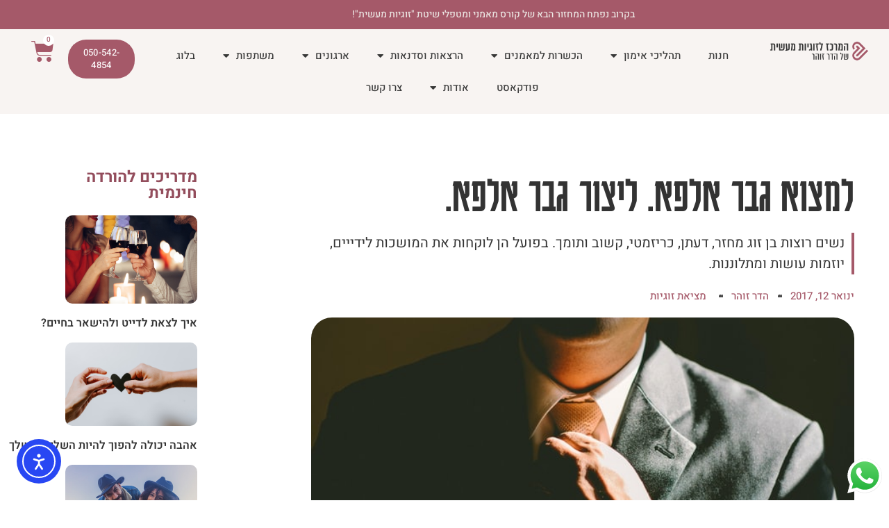

--- FILE ---
content_type: text/html; charset=UTF-8
request_url: https://hadarzohar.com/%D7%9C%D7%9E%D7%A6%D7%95%D7%90-%D7%92%D7%91%D7%A8-%D7%90%D7%9C%D7%A4%D7%90-%D7%9C%D7%99%D7%A6%D7%95%D7%A8-%D7%92%D7%91%D7%A8-%D7%90%D7%9C%D7%A4%D7%90/
body_size: 43962
content:
<!doctype html>
<html dir="rtl" lang="he-IL">
<head>
	<meta charset="UTF-8">
	<meta name="viewport" content="width=device-width, initial-scale=1">
	<link rel="profile" href="https://gmpg.org/xfn/11">
	<meta name='robots' content='index, follow, max-image-preview:large, max-snippet:-1, max-video-preview:-1' />
	<style>img:is([sizes="auto" i], [sizes^="auto," i]) { contain-intrinsic-size: 3000px 1500px }</style>
	
	<!-- This site is optimized with the Yoast SEO plugin v26.7 - https://yoast.com/wordpress/plugins/seo/ -->
	<title>למצוא גבר אלפא. ליצור גבר אלפא. - המרכז לזוגיות מעשית</title>
	<link rel="canonical" href="https://hadarzohar.com/למצוא-גבר-אלפא-ליצור-גבר-אלפא/" />
	<meta property="og:locale" content="he_IL" />
	<meta property="og:type" content="article" />
	<meta property="og:title" content="למצוא גבר אלפא. ליצור גבר אלפא. - המרכז לזוגיות מעשית" />
	<meta property="og:description" content="נשים רוצות בן זוג מחזר, דעתן, כריזמטי, קשוב ותומך. בפועל הן לוקחות את המושכות לידייים, יוזמות עושות ומתלוננות." />
	<meta property="og:url" content="https://hadarzohar.com/למצוא-גבר-אלפא-ליצור-גבר-אלפא/" />
	<meta property="og:site_name" content="המרכז לזוגיות מעשית" />
	<meta property="article:published_time" content="2017-01-12T07:29:08+00:00" />
	<meta property="article:modified_time" content="2022-07-14T17:36:16+00:00" />
	<meta property="og:image" content="https://hadarzohar.com/wp-content/uploads/2017/01/ben-rosett-WdJkXFQ4VHY-unsplash.jpg" />
	<meta property="og:image:width" content="640" />
	<meta property="og:image:height" content="427" />
	<meta property="og:image:type" content="image/jpeg" />
	<meta name="author" content="הדר זוהר" />
	<meta name="twitter:card" content="summary_large_image" />
	<meta name="twitter:label1" content="נכתב על יד" />
	<meta name="twitter:data1" content="הדר זוהר" />
	<meta name="twitter:label2" content="זמן קריאה מוערך" />
	<meta name="twitter:data2" content="6 דקות" />
	<script type="application/ld+json" class="yoast-schema-graph">{"@context":"https://schema.org","@graph":[{"@type":"Article","@id":"https://hadarzohar.com/%d7%9c%d7%9e%d7%a6%d7%95%d7%90-%d7%92%d7%91%d7%a8-%d7%90%d7%9c%d7%a4%d7%90-%d7%9c%d7%99%d7%a6%d7%95%d7%a8-%d7%92%d7%91%d7%a8-%d7%90%d7%9c%d7%a4%d7%90/#article","isPartOf":{"@id":"https://hadarzohar.com/%d7%9c%d7%9e%d7%a6%d7%95%d7%90-%d7%92%d7%91%d7%a8-%d7%90%d7%9c%d7%a4%d7%90-%d7%9c%d7%99%d7%a6%d7%95%d7%a8-%d7%92%d7%91%d7%a8-%d7%90%d7%9c%d7%a4%d7%90/"},"author":{"name":"הדר זוהר","@id":"https://hadarzohar.com/#/schema/person/674ea78c9e90f6986b665c022d051eeb"},"headline":"למצוא גבר אלפא. ליצור גבר אלפא.","datePublished":"2017-01-12T07:29:08+00:00","dateModified":"2022-07-14T17:36:16+00:00","mainEntityOfPage":{"@id":"https://hadarzohar.com/%d7%9c%d7%9e%d7%a6%d7%95%d7%90-%d7%92%d7%91%d7%a8-%d7%90%d7%9c%d7%a4%d7%90-%d7%9c%d7%99%d7%a6%d7%95%d7%a8-%d7%92%d7%91%d7%a8-%d7%90%d7%9c%d7%a4%d7%90/"},"wordCount":18,"publisher":{"@id":"https://hadarzohar.com/#organization"},"image":{"@id":"https://hadarzohar.com/%d7%9c%d7%9e%d7%a6%d7%95%d7%90-%d7%92%d7%91%d7%a8-%d7%90%d7%9c%d7%a4%d7%90-%d7%9c%d7%99%d7%a6%d7%95%d7%a8-%d7%92%d7%91%d7%a8-%d7%90%d7%9c%d7%a4%d7%90/#primaryimage"},"thumbnailUrl":"https://hadarzohar.com/wp-content/uploads/2017/01/ben-rosett-WdJkXFQ4VHY-unsplash.jpg","articleSection":["מציאת זוגיות"],"inLanguage":"he-IL"},{"@type":"WebPage","@id":"https://hadarzohar.com/%d7%9c%d7%9e%d7%a6%d7%95%d7%90-%d7%92%d7%91%d7%a8-%d7%90%d7%9c%d7%a4%d7%90-%d7%9c%d7%99%d7%a6%d7%95%d7%a8-%d7%92%d7%91%d7%a8-%d7%90%d7%9c%d7%a4%d7%90/","url":"https://hadarzohar.com/%d7%9c%d7%9e%d7%a6%d7%95%d7%90-%d7%92%d7%91%d7%a8-%d7%90%d7%9c%d7%a4%d7%90-%d7%9c%d7%99%d7%a6%d7%95%d7%a8-%d7%92%d7%91%d7%a8-%d7%90%d7%9c%d7%a4%d7%90/","name":"למצוא גבר אלפא. ליצור גבר אלפא. - המרכז לזוגיות מעשית","isPartOf":{"@id":"https://hadarzohar.com/#website"},"primaryImageOfPage":{"@id":"https://hadarzohar.com/%d7%9c%d7%9e%d7%a6%d7%95%d7%90-%d7%92%d7%91%d7%a8-%d7%90%d7%9c%d7%a4%d7%90-%d7%9c%d7%99%d7%a6%d7%95%d7%a8-%d7%92%d7%91%d7%a8-%d7%90%d7%9c%d7%a4%d7%90/#primaryimage"},"image":{"@id":"https://hadarzohar.com/%d7%9c%d7%9e%d7%a6%d7%95%d7%90-%d7%92%d7%91%d7%a8-%d7%90%d7%9c%d7%a4%d7%90-%d7%9c%d7%99%d7%a6%d7%95%d7%a8-%d7%92%d7%91%d7%a8-%d7%90%d7%9c%d7%a4%d7%90/#primaryimage"},"thumbnailUrl":"https://hadarzohar.com/wp-content/uploads/2017/01/ben-rosett-WdJkXFQ4VHY-unsplash.jpg","datePublished":"2017-01-12T07:29:08+00:00","dateModified":"2022-07-14T17:36:16+00:00","breadcrumb":{"@id":"https://hadarzohar.com/%d7%9c%d7%9e%d7%a6%d7%95%d7%90-%d7%92%d7%91%d7%a8-%d7%90%d7%9c%d7%a4%d7%90-%d7%9c%d7%99%d7%a6%d7%95%d7%a8-%d7%92%d7%91%d7%a8-%d7%90%d7%9c%d7%a4%d7%90/#breadcrumb"},"inLanguage":"he-IL","potentialAction":[{"@type":"ReadAction","target":["https://hadarzohar.com/%d7%9c%d7%9e%d7%a6%d7%95%d7%90-%d7%92%d7%91%d7%a8-%d7%90%d7%9c%d7%a4%d7%90-%d7%9c%d7%99%d7%a6%d7%95%d7%a8-%d7%92%d7%91%d7%a8-%d7%90%d7%9c%d7%a4%d7%90/"]}]},{"@type":"ImageObject","inLanguage":"he-IL","@id":"https://hadarzohar.com/%d7%9c%d7%9e%d7%a6%d7%95%d7%90-%d7%92%d7%91%d7%a8-%d7%90%d7%9c%d7%a4%d7%90-%d7%9c%d7%99%d7%a6%d7%95%d7%a8-%d7%92%d7%91%d7%a8-%d7%90%d7%9c%d7%a4%d7%90/#primaryimage","url":"https://hadarzohar.com/wp-content/uploads/2017/01/ben-rosett-WdJkXFQ4VHY-unsplash.jpg","contentUrl":"https://hadarzohar.com/wp-content/uploads/2017/01/ben-rosett-WdJkXFQ4VHY-unsplash.jpg","width":640,"height":427},{"@type":"BreadcrumbList","@id":"https://hadarzohar.com/%d7%9c%d7%9e%d7%a6%d7%95%d7%90-%d7%92%d7%91%d7%a8-%d7%90%d7%9c%d7%a4%d7%90-%d7%9c%d7%99%d7%a6%d7%95%d7%a8-%d7%92%d7%91%d7%a8-%d7%90%d7%9c%d7%a4%d7%90/#breadcrumb","itemListElement":[{"@type":"ListItem","position":1,"name":"דף הבית","item":"https://hadarzohar.com/"},{"@type":"ListItem","position":2,"name":"Blog","item":"https://hadarzohar.com/blog/"},{"@type":"ListItem","position":3,"name":"למצוא גבר אלפא. ליצור גבר אלפא."}]},{"@type":"WebSite","@id":"https://hadarzohar.com/#website","url":"https://hadarzohar.com/","name":"המרכז לזוגיות מעשית","description":"הדר זוהר, מאמנת ומלווה תהליכי זוגיות","publisher":{"@id":"https://hadarzohar.com/#organization"},"potentialAction":[{"@type":"SearchAction","target":{"@type":"EntryPoint","urlTemplate":"https://hadarzohar.com/?s={search_term_string}"},"query-input":{"@type":"PropertyValueSpecification","valueRequired":true,"valueName":"search_term_string"}}],"inLanguage":"he-IL"},{"@type":"Organization","@id":"https://hadarzohar.com/#organization","name":"המרכז לזוגיות מעשית","url":"https://hadarzohar.com/","logo":{"@type":"ImageObject","inLanguage":"he-IL","@id":"https://hadarzohar.com/#/schema/logo/image/","url":"https://hadarzohar.com/wp-content/uploads/2022/07/cropped-favicon.png","contentUrl":"https://hadarzohar.com/wp-content/uploads/2022/07/cropped-favicon.png","width":512,"height":512,"caption":"המרכז לזוגיות מעשית"},"image":{"@id":"https://hadarzohar.com/#/schema/logo/image/"}},{"@type":"Person","@id":"https://hadarzohar.com/#/schema/person/674ea78c9e90f6986b665c022d051eeb","name":"הדר זוהר","image":{"@type":"ImageObject","inLanguage":"he-IL","@id":"https://hadarzohar.com/#/schema/person/image/","url":"https://secure.gravatar.com/avatar/02579121df30517c12277e67805f9dda2292d3572488b8b60194e7cccdda4bcf?s=96&d=mm&r=g","contentUrl":"https://secure.gravatar.com/avatar/02579121df30517c12277e67805f9dda2292d3572488b8b60194e7cccdda4bcf?s=96&d=mm&r=g","caption":"הדר זוהר"},"url":"https://hadarzohar.com/author/hadarzgi/"}]}</script>
	<!-- / Yoast SEO plugin. -->


<link rel='dns-prefetch' href='//www.googletagmanager.com' />
<link rel='dns-prefetch' href='//cdn.elementor.com' />
<link rel="alternate" type="application/rss+xml" title="המרכז לזוגיות מעשית &laquo; פיד‏" href="https://hadarzohar.com/feed/" />
		<!-- This site uses the Google Analytics by MonsterInsights plugin v9.11.1 - Using Analytics tracking - https://www.monsterinsights.com/ -->
							<script src="//www.googletagmanager.com/gtag/js?id=G-M1EY40EZK6"  data-cfasync="false" data-wpfc-render="false" async></script>
			<script data-cfasync="false" data-wpfc-render="false">
				var mi_version = '9.11.1';
				var mi_track_user = true;
				var mi_no_track_reason = '';
								var MonsterInsightsDefaultLocations = {"page_location":"https:\/\/hadarzohar.com\/%D7%9C%D7%9E%D7%A6%D7%95%D7%90-%D7%92%D7%91%D7%A8-%D7%90%D7%9C%D7%A4%D7%90-%D7%9C%D7%99%D7%A6%D7%95%D7%A8-%D7%92%D7%91%D7%A8-%D7%90%D7%9C%D7%A4%D7%90\/"};
								if ( typeof MonsterInsightsPrivacyGuardFilter === 'function' ) {
					var MonsterInsightsLocations = (typeof MonsterInsightsExcludeQuery === 'object') ? MonsterInsightsPrivacyGuardFilter( MonsterInsightsExcludeQuery ) : MonsterInsightsPrivacyGuardFilter( MonsterInsightsDefaultLocations );
				} else {
					var MonsterInsightsLocations = (typeof MonsterInsightsExcludeQuery === 'object') ? MonsterInsightsExcludeQuery : MonsterInsightsDefaultLocations;
				}

								var disableStrs = [
										'ga-disable-G-M1EY40EZK6',
									];

				/* Function to detect opted out users */
				function __gtagTrackerIsOptedOut() {
					for (var index = 0; index < disableStrs.length; index++) {
						if (document.cookie.indexOf(disableStrs[index] + '=true') > -1) {
							return true;
						}
					}

					return false;
				}

				/* Disable tracking if the opt-out cookie exists. */
				if (__gtagTrackerIsOptedOut()) {
					for (var index = 0; index < disableStrs.length; index++) {
						window[disableStrs[index]] = true;
					}
				}

				/* Opt-out function */
				function __gtagTrackerOptout() {
					for (var index = 0; index < disableStrs.length; index++) {
						document.cookie = disableStrs[index] + '=true; expires=Thu, 31 Dec 2099 23:59:59 UTC; path=/';
						window[disableStrs[index]] = true;
					}
				}

				if ('undefined' === typeof gaOptout) {
					function gaOptout() {
						__gtagTrackerOptout();
					}
				}
								window.dataLayer = window.dataLayer || [];

				window.MonsterInsightsDualTracker = {
					helpers: {},
					trackers: {},
				};
				if (mi_track_user) {
					function __gtagDataLayer() {
						dataLayer.push(arguments);
					}

					function __gtagTracker(type, name, parameters) {
						if (!parameters) {
							parameters = {};
						}

						if (parameters.send_to) {
							__gtagDataLayer.apply(null, arguments);
							return;
						}

						if (type === 'event') {
														parameters.send_to = monsterinsights_frontend.v4_id;
							var hookName = name;
							if (typeof parameters['event_category'] !== 'undefined') {
								hookName = parameters['event_category'] + ':' + name;
							}

							if (typeof MonsterInsightsDualTracker.trackers[hookName] !== 'undefined') {
								MonsterInsightsDualTracker.trackers[hookName](parameters);
							} else {
								__gtagDataLayer('event', name, parameters);
							}
							
						} else {
							__gtagDataLayer.apply(null, arguments);
						}
					}

					__gtagTracker('js', new Date());
					__gtagTracker('set', {
						'developer_id.dZGIzZG': true,
											});
					if ( MonsterInsightsLocations.page_location ) {
						__gtagTracker('set', MonsterInsightsLocations);
					}
										__gtagTracker('config', 'G-M1EY40EZK6', {"forceSSL":"true","link_attribution":"true"} );
										window.gtag = __gtagTracker;										(function () {
						/* https://developers.google.com/analytics/devguides/collection/analyticsjs/ */
						/* ga and __gaTracker compatibility shim. */
						var noopfn = function () {
							return null;
						};
						var newtracker = function () {
							return new Tracker();
						};
						var Tracker = function () {
							return null;
						};
						var p = Tracker.prototype;
						p.get = noopfn;
						p.set = noopfn;
						p.send = function () {
							var args = Array.prototype.slice.call(arguments);
							args.unshift('send');
							__gaTracker.apply(null, args);
						};
						var __gaTracker = function () {
							var len = arguments.length;
							if (len === 0) {
								return;
							}
							var f = arguments[len - 1];
							if (typeof f !== 'object' || f === null || typeof f.hitCallback !== 'function') {
								if ('send' === arguments[0]) {
									var hitConverted, hitObject = false, action;
									if ('event' === arguments[1]) {
										if ('undefined' !== typeof arguments[3]) {
											hitObject = {
												'eventAction': arguments[3],
												'eventCategory': arguments[2],
												'eventLabel': arguments[4],
												'value': arguments[5] ? arguments[5] : 1,
											}
										}
									}
									if ('pageview' === arguments[1]) {
										if ('undefined' !== typeof arguments[2]) {
											hitObject = {
												'eventAction': 'page_view',
												'page_path': arguments[2],
											}
										}
									}
									if (typeof arguments[2] === 'object') {
										hitObject = arguments[2];
									}
									if (typeof arguments[5] === 'object') {
										Object.assign(hitObject, arguments[5]);
									}
									if ('undefined' !== typeof arguments[1].hitType) {
										hitObject = arguments[1];
										if ('pageview' === hitObject.hitType) {
											hitObject.eventAction = 'page_view';
										}
									}
									if (hitObject) {
										action = 'timing' === arguments[1].hitType ? 'timing_complete' : hitObject.eventAction;
										hitConverted = mapArgs(hitObject);
										__gtagTracker('event', action, hitConverted);
									}
								}
								return;
							}

							function mapArgs(args) {
								var arg, hit = {};
								var gaMap = {
									'eventCategory': 'event_category',
									'eventAction': 'event_action',
									'eventLabel': 'event_label',
									'eventValue': 'event_value',
									'nonInteraction': 'non_interaction',
									'timingCategory': 'event_category',
									'timingVar': 'name',
									'timingValue': 'value',
									'timingLabel': 'event_label',
									'page': 'page_path',
									'location': 'page_location',
									'title': 'page_title',
									'referrer' : 'page_referrer',
								};
								for (arg in args) {
																		if (!(!args.hasOwnProperty(arg) || !gaMap.hasOwnProperty(arg))) {
										hit[gaMap[arg]] = args[arg];
									} else {
										hit[arg] = args[arg];
									}
								}
								return hit;
							}

							try {
								f.hitCallback();
							} catch (ex) {
							}
						};
						__gaTracker.create = newtracker;
						__gaTracker.getByName = newtracker;
						__gaTracker.getAll = function () {
							return [];
						};
						__gaTracker.remove = noopfn;
						__gaTracker.loaded = true;
						window['__gaTracker'] = __gaTracker;
					})();
									} else {
										console.log("");
					(function () {
						function __gtagTracker() {
							return null;
						}

						window['__gtagTracker'] = __gtagTracker;
						window['gtag'] = __gtagTracker;
					})();
									}
			</script>
							<!-- / Google Analytics by MonsterInsights -->
		<script>
window._wpemojiSettings = {"baseUrl":"https:\/\/s.w.org\/images\/core\/emoji\/16.0.1\/72x72\/","ext":".png","svgUrl":"https:\/\/s.w.org\/images\/core\/emoji\/16.0.1\/svg\/","svgExt":".svg","source":{"concatemoji":"https:\/\/hadarzohar.com\/wp-includes\/js\/wp-emoji-release.min.js?ver=6.8.3"}};
/*! This file is auto-generated */
!function(s,n){var o,i,e;function c(e){try{var t={supportTests:e,timestamp:(new Date).valueOf()};sessionStorage.setItem(o,JSON.stringify(t))}catch(e){}}function p(e,t,n){e.clearRect(0,0,e.canvas.width,e.canvas.height),e.fillText(t,0,0);var t=new Uint32Array(e.getImageData(0,0,e.canvas.width,e.canvas.height).data),a=(e.clearRect(0,0,e.canvas.width,e.canvas.height),e.fillText(n,0,0),new Uint32Array(e.getImageData(0,0,e.canvas.width,e.canvas.height).data));return t.every(function(e,t){return e===a[t]})}function u(e,t){e.clearRect(0,0,e.canvas.width,e.canvas.height),e.fillText(t,0,0);for(var n=e.getImageData(16,16,1,1),a=0;a<n.data.length;a++)if(0!==n.data[a])return!1;return!0}function f(e,t,n,a){switch(t){case"flag":return n(e,"\ud83c\udff3\ufe0f\u200d\u26a7\ufe0f","\ud83c\udff3\ufe0f\u200b\u26a7\ufe0f")?!1:!n(e,"\ud83c\udde8\ud83c\uddf6","\ud83c\udde8\u200b\ud83c\uddf6")&&!n(e,"\ud83c\udff4\udb40\udc67\udb40\udc62\udb40\udc65\udb40\udc6e\udb40\udc67\udb40\udc7f","\ud83c\udff4\u200b\udb40\udc67\u200b\udb40\udc62\u200b\udb40\udc65\u200b\udb40\udc6e\u200b\udb40\udc67\u200b\udb40\udc7f");case"emoji":return!a(e,"\ud83e\udedf")}return!1}function g(e,t,n,a){var r="undefined"!=typeof WorkerGlobalScope&&self instanceof WorkerGlobalScope?new OffscreenCanvas(300,150):s.createElement("canvas"),o=r.getContext("2d",{willReadFrequently:!0}),i=(o.textBaseline="top",o.font="600 32px Arial",{});return e.forEach(function(e){i[e]=t(o,e,n,a)}),i}function t(e){var t=s.createElement("script");t.src=e,t.defer=!0,s.head.appendChild(t)}"undefined"!=typeof Promise&&(o="wpEmojiSettingsSupports",i=["flag","emoji"],n.supports={everything:!0,everythingExceptFlag:!0},e=new Promise(function(e){s.addEventListener("DOMContentLoaded",e,{once:!0})}),new Promise(function(t){var n=function(){try{var e=JSON.parse(sessionStorage.getItem(o));if("object"==typeof e&&"number"==typeof e.timestamp&&(new Date).valueOf()<e.timestamp+604800&&"object"==typeof e.supportTests)return e.supportTests}catch(e){}return null}();if(!n){if("undefined"!=typeof Worker&&"undefined"!=typeof OffscreenCanvas&&"undefined"!=typeof URL&&URL.createObjectURL&&"undefined"!=typeof Blob)try{var e="postMessage("+g.toString()+"("+[JSON.stringify(i),f.toString(),p.toString(),u.toString()].join(",")+"));",a=new Blob([e],{type:"text/javascript"}),r=new Worker(URL.createObjectURL(a),{name:"wpTestEmojiSupports"});return void(r.onmessage=function(e){c(n=e.data),r.terminate(),t(n)})}catch(e){}c(n=g(i,f,p,u))}t(n)}).then(function(e){for(var t in e)n.supports[t]=e[t],n.supports.everything=n.supports.everything&&n.supports[t],"flag"!==t&&(n.supports.everythingExceptFlag=n.supports.everythingExceptFlag&&n.supports[t]);n.supports.everythingExceptFlag=n.supports.everythingExceptFlag&&!n.supports.flag,n.DOMReady=!1,n.readyCallback=function(){n.DOMReady=!0}}).then(function(){return e}).then(function(){var e;n.supports.everything||(n.readyCallback(),(e=n.source||{}).concatemoji?t(e.concatemoji):e.wpemoji&&e.twemoji&&(t(e.twemoji),t(e.wpemoji)))}))}((window,document),window._wpemojiSettings);
</script>
<link rel='stylesheet' id='ht_ctc_main_css-css' href='https://hadarzohar.com/wp-content/plugins/click-to-chat-for-whatsapp/new/inc/assets/css/main.css?ver=4.35' media='all' />
<link rel='stylesheet' id='swiper-css' href='https://hadarzohar.com/wp-content/plugins/elementor/assets/lib/swiper/v8/css/swiper.min.css?ver=8.4.5' media='all' />
<link rel='stylesheet' id='e-swiper-css' href='https://hadarzohar.com/wp-content/plugins/elementor/assets/css/conditionals/e-swiper.min.css?ver=3.34.1' media='all' />
<link rel='stylesheet' id='elementor-icons-shared-0-css' href='https://hadarzohar.com/wp-content/plugins/elementor/assets/lib/font-awesome/css/fontawesome.min.css?ver=5.15.3' media='all' />
<link rel='stylesheet' id='elementor-icons-fa-solid-css' href='https://hadarzohar.com/wp-content/plugins/elementor/assets/lib/font-awesome/css/solid.min.css?ver=5.15.3' media='all' />
<style id='wp-emoji-styles-inline-css'>

	img.wp-smiley, img.emoji {
		display: inline !important;
		border: none !important;
		box-shadow: none !important;
		height: 1em !important;
		width: 1em !important;
		margin: 0 0.07em !important;
		vertical-align: -0.1em !important;
		background: none !important;
		padding: 0 !important;
	}
</style>
<style id='wp-block-library-inline-css'>
:root{--wp-admin-theme-color:#007cba;--wp-admin-theme-color--rgb:0,124,186;--wp-admin-theme-color-darker-10:#006ba1;--wp-admin-theme-color-darker-10--rgb:0,107,161;--wp-admin-theme-color-darker-20:#005a87;--wp-admin-theme-color-darker-20--rgb:0,90,135;--wp-admin-border-width-focus:2px;--wp-block-synced-color:#7a00df;--wp-block-synced-color--rgb:122,0,223;--wp-bound-block-color:var(--wp-block-synced-color)}@media (min-resolution:192dpi){:root{--wp-admin-border-width-focus:1.5px}}.wp-element-button{cursor:pointer}:root{--wp--preset--font-size--normal:16px;--wp--preset--font-size--huge:42px}:root .has-very-light-gray-background-color{background-color:#eee}:root .has-very-dark-gray-background-color{background-color:#313131}:root .has-very-light-gray-color{color:#eee}:root .has-very-dark-gray-color{color:#313131}:root .has-vivid-green-cyan-to-vivid-cyan-blue-gradient-background{background:linear-gradient(135deg,#00d084,#0693e3)}:root .has-purple-crush-gradient-background{background:linear-gradient(135deg,#34e2e4,#4721fb 50%,#ab1dfe)}:root .has-hazy-dawn-gradient-background{background:linear-gradient(135deg,#faaca8,#dad0ec)}:root .has-subdued-olive-gradient-background{background:linear-gradient(135deg,#fafae1,#67a671)}:root .has-atomic-cream-gradient-background{background:linear-gradient(135deg,#fdd79a,#004a59)}:root .has-nightshade-gradient-background{background:linear-gradient(135deg,#330968,#31cdcf)}:root .has-midnight-gradient-background{background:linear-gradient(135deg,#020381,#2874fc)}.has-regular-font-size{font-size:1em}.has-larger-font-size{font-size:2.625em}.has-normal-font-size{font-size:var(--wp--preset--font-size--normal)}.has-huge-font-size{font-size:var(--wp--preset--font-size--huge)}.has-text-align-center{text-align:center}.has-text-align-left{text-align:left}.has-text-align-right{text-align:right}#end-resizable-editor-section{display:none}.aligncenter{clear:both}.items-justified-left{justify-content:flex-start}.items-justified-center{justify-content:center}.items-justified-right{justify-content:flex-end}.items-justified-space-between{justify-content:space-between}.screen-reader-text{border:0;clip-path:inset(50%);height:1px;margin:-1px;overflow:hidden;padding:0;position:absolute;width:1px;word-wrap:normal!important}.screen-reader-text:focus{background-color:#ddd;clip-path:none;color:#444;display:block;font-size:1em;height:auto;left:5px;line-height:normal;padding:15px 23px 14px;text-decoration:none;top:5px;width:auto;z-index:100000}html :where(.has-border-color){border-style:solid}html :where([style*=border-top-color]){border-top-style:solid}html :where([style*=border-right-color]){border-right-style:solid}html :where([style*=border-bottom-color]){border-bottom-style:solid}html :where([style*=border-left-color]){border-left-style:solid}html :where([style*=border-width]){border-style:solid}html :where([style*=border-top-width]){border-top-style:solid}html :where([style*=border-right-width]){border-right-style:solid}html :where([style*=border-bottom-width]){border-bottom-style:solid}html :where([style*=border-left-width]){border-left-style:solid}html :where(img[class*=wp-image-]){height:auto;max-width:100%}:where(figure){margin:0 0 1em}html :where(.is-position-sticky){--wp-admin--admin-bar--position-offset:var(--wp-admin--admin-bar--height,0px)}@media screen and (max-width:600px){html :where(.is-position-sticky){--wp-admin--admin-bar--position-offset:0px}}
</style>
<link rel='stylesheet' id='ae-pro-css-css' href='https://hadarzohar.com/wp-content/plugins/anywhere-elementor-pro/includes/assets/css/ae-pro.min.css?ver=2.25' media='all' />
<link rel='stylesheet' id='woocommerce-layout-rtl-css' href='https://hadarzohar.com/wp-content/plugins/woocommerce/assets/css/woocommerce-layout-rtl.css?ver=10.4.3' media='all' />
<link rel='stylesheet' id='woocommerce-smallscreen-rtl-css' href='https://hadarzohar.com/wp-content/plugins/woocommerce/assets/css/woocommerce-smallscreen-rtl.css?ver=10.4.3' media='only screen and (max-width: 768px)' />
<link rel='stylesheet' id='woocommerce-general-rtl-css' href='https://hadarzohar.com/wp-content/plugins/woocommerce/assets/css/woocommerce-rtl.css?ver=10.4.3' media='all' />
<style id='woocommerce-inline-inline-css'>
.woocommerce form .form-row .required { visibility: visible; }
</style>
<link rel='stylesheet' id='ea11y-widget-fonts-css' href='https://hadarzohar.com/wp-content/plugins/pojo-accessibility/assets/build/fonts.css?ver=3.9.1' media='all' />
<link rel='stylesheet' id='ea11y-skip-link-css' href='https://hadarzohar.com/wp-content/plugins/pojo-accessibility/assets/build/skip-link.css?ver=3.9.1' media='all' />
<link rel='stylesheet' id='vegas-css-css' href='https://hadarzohar.com/wp-content/plugins/anywhere-elementor-pro/includes/assets/lib/vegas/vegas.min.css?ver=2.4.0' media='all' />
<link rel='stylesheet' id='hello-elementor-css' href='https://hadarzohar.com/wp-content/themes/hello-elementor/style.min.css?ver=3.4.1' media='all' />
<link rel='stylesheet' id='hello-elementor-theme-style-css' href='https://hadarzohar.com/wp-content/themes/hello-elementor/theme.min.css?ver=3.4.1' media='all' />
<link rel='stylesheet' id='hello-elementor-header-footer-css' href='https://hadarzohar.com/wp-content/themes/hello-elementor/header-footer.min.css?ver=3.4.1' media='all' />
<link rel='stylesheet' id='jet-woo-builder-css' href='https://hadarzohar.com/wp-content/plugins/jet-woo-builder/assets/css/frontend.css?ver=2.2.2' media='all' />
<style id='jet-woo-builder-inline-css'>
@font-face {
				font-family: "WooCommerce";
				font-weight: normal;
				font-style: normal;
				src: url("https://hadarzohar.com/wp-content/plugins/woocommerce/assets/fonts/WooCommerce.eot");
				src: url("https://hadarzohar.com/wp-content/plugins/woocommerce/assets/fonts/WooCommerce.eot?#iefix") format("embedded-opentype"),
					 url("https://hadarzohar.com/wp-content/plugins/woocommerce/assets/fonts/WooCommerce.woff") format("woff"),
					 url("https://hadarzohar.com/wp-content/plugins/woocommerce/assets/fonts/WooCommerce.ttf") format("truetype"),
					 url("https://hadarzohar.com/wp-content/plugins/woocommerce/assets/fonts/WooCommerce.svg#WooCommerce") format("svg");
			}
</style>
<link rel='stylesheet' id='elementor-frontend-css' href='https://hadarzohar.com/wp-content/plugins/elementor/assets/css/frontend.min.css?ver=3.34.1' media='all' />
<link rel='stylesheet' id='widget-image-css' href='https://hadarzohar.com/wp-content/plugins/elementor/assets/css/widget-image-rtl.min.css?ver=3.34.1' media='all' />
<link rel='stylesheet' id='widget-nav-menu-css' href='https://hadarzohar.com/wp-content/plugins/elementor-pro/assets/css/widget-nav-menu-rtl.min.css?ver=3.34.0' media='all' />
<link rel='stylesheet' id='widget-woocommerce-menu-cart-css' href='https://hadarzohar.com/wp-content/plugins/elementor-pro/assets/css/widget-woocommerce-menu-cart-rtl.min.css?ver=3.34.0' media='all' />
<link rel='stylesheet' id='e-sticky-css' href='https://hadarzohar.com/wp-content/plugins/elementor-pro/assets/css/modules/sticky.min.css?ver=3.34.0' media='all' />
<link rel='stylesheet' id='widget-heading-css' href='https://hadarzohar.com/wp-content/plugins/elementor/assets/css/widget-heading-rtl.min.css?ver=3.34.1' media='all' />
<link rel='stylesheet' id='widget-divider-css' href='https://hadarzohar.com/wp-content/plugins/elementor/assets/css/widget-divider-rtl.min.css?ver=3.34.1' media='all' />
<link rel='stylesheet' id='e-animation-float-css' href='https://hadarzohar.com/wp-content/plugins/elementor/assets/lib/animations/styles/e-animation-float.min.css?ver=3.34.1' media='all' />
<link rel='stylesheet' id='widget-form-css' href='https://hadarzohar.com/wp-content/plugins/elementor-pro/assets/css/widget-form-rtl.min.css?ver=3.34.0' media='all' />
<link rel='stylesheet' id='widget-icon-list-css' href='https://hadarzohar.com/wp-content/plugins/elementor/assets/css/widget-icon-list-rtl.min.css?ver=3.34.1' media='all' />
<link rel='stylesheet' id='eael-general-css' href='https://hadarzohar.com/wp-content/plugins/essential-addons-for-elementor-lite/assets/front-end/css/view/general.min.css?ver=6.5.7' media='all' />
<link rel='stylesheet' id='eael-6977-css' href='https://hadarzohar.com/wp-content/uploads/essential-addons-elementor/eael-6977.css?ver=1657820176' media='all' />
<link rel='stylesheet' id='widget-post-info-css' href='https://hadarzohar.com/wp-content/plugins/elementor-pro/assets/css/widget-post-info-rtl.min.css?ver=3.34.0' media='all' />
<link rel='stylesheet' id='elementor-icons-fa-regular-css' href='https://hadarzohar.com/wp-content/plugins/elementor/assets/lib/font-awesome/css/regular.min.css?ver=5.15.3' media='all' />
<link rel='stylesheet' id='widget-posts-css' href='https://hadarzohar.com/wp-content/plugins/elementor-pro/assets/css/widget-posts-rtl.min.css?ver=3.34.0' media='all' />
<link rel='stylesheet' id='jet-blocks-css' href='https://hadarzohar.com/wp-content/uploads/elementor/css/custom-jet-blocks-rtl.css?ver=1.3.20.1' media='all' />
<link rel='stylesheet' id='elementor-icons-css' href='https://hadarzohar.com/wp-content/plugins/elementor/assets/lib/eicons/css/elementor-icons.min.css?ver=5.45.0' media='all' />
<style id='elementor-icons-inline-css'>

		.elementor-add-new-section .elementor-add-templately-promo-button{
            background-color: #5d4fff !important;
            background-image: url(https://hadarzohar.com/wp-content/plugins/essential-addons-for-elementor-lite/assets/admin/images/templately/logo-icon.svg);
            background-repeat: no-repeat;
            background-position: center center;
            position: relative;
        }
        
		.elementor-add-new-section .elementor-add-templately-promo-button > i{
            height: 12px;
        }
        
        body .elementor-add-new-section .elementor-add-section-area-button {
            margin-left: 0;
        }

		.elementor-add-new-section .elementor-add-templately-promo-button{
            background-color: #5d4fff !important;
            background-image: url(https://hadarzohar.com/wp-content/plugins/essential-addons-for-elementor-lite/assets/admin/images/templately/logo-icon.svg);
            background-repeat: no-repeat;
            background-position: center center;
            position: relative;
        }
        
		.elementor-add-new-section .elementor-add-templately-promo-button > i{
            height: 12px;
        }
        
        body .elementor-add-new-section .elementor-add-section-area-button {
            margin-left: 0;
        }
</style>
<link rel='stylesheet' id='elementor-post-7241-css' href='https://hadarzohar.com/wp-content/uploads/elementor/css/post-7241.css?ver=1768339954' media='all' />
<link rel='stylesheet' id='jet-tabs-frontend-css' href='https://hadarzohar.com/wp-content/plugins/jet-tabs/assets/css/jet-tabs-frontend.css?ver=2.2.8' media='all' />
<link rel='stylesheet' id='font-awesome-5-all-css' href='https://hadarzohar.com/wp-content/plugins/elementor/assets/lib/font-awesome/css/all.min.css?ver=3.34.1' media='all' />
<link rel='stylesheet' id='font-awesome-4-shim-css' href='https://hadarzohar.com/wp-content/plugins/elementor/assets/lib/font-awesome/css/v4-shims.min.css?ver=3.34.1' media='all' />
<link rel='stylesheet' id='elementor-post-6823-css' href='https://hadarzohar.com/wp-content/uploads/elementor/css/post-6823.css?ver=1768339956' media='all' />
<link rel='stylesheet' id='elementor-post-7837-css' href='https://hadarzohar.com/wp-content/uploads/elementor/css/post-7837.css?ver=1768339956' media='all' />
<link rel='stylesheet' id='elementor-post-6977-css' href='https://hadarzohar.com/wp-content/uploads/elementor/css/post-6977.css?ver=1768343351' media='all' />
<link rel='stylesheet' id='hello-elementor-child-style-css' href='https://hadarzohar.com/wp-content/themes/hello-theme-child-master/style.css?ver=1.0.0' media='all' />
<link rel='stylesheet' id='ekit-widget-styles-css' href='https://hadarzohar.com/wp-content/plugins/elementskit-lite/widgets/init/assets/css/widget-styles.css?ver=3.5.1' media='all' />
<link rel='stylesheet' id='ekit-responsive-css' href='https://hadarzohar.com/wp-content/plugins/elementskit-lite/widgets/init/assets/css/responsive.css?ver=3.5.1' media='all' />
<link rel='stylesheet' id='elementskit-rtl-css' href='https://hadarzohar.com/wp-content/plugins/elementskit-lite/widgets/init/assets/css/rtl.css?ver=3.5.1' media='all' />
<link rel='stylesheet' id='smac-style-css' href='https://hadarzohar.com/wp-content/plugins/smoove-abandoned-cart-trigger-for-woocommerce/assets/css/front.css?ver=1.0.3' media='all' />
<link rel='stylesheet' id='elementor-gf-local-heebo-css' href='https://hadarzohar.com/wp-content/uploads/elementor/google-fonts/css/heebo.css?ver=1747085708' media='all' />
<link rel='stylesheet' id='elementor-gf-local-poppins-css' href='https://hadarzohar.com/wp-content/uploads/elementor/google-fonts/css/poppins.css?ver=1747085726' media='all' />
<link rel='stylesheet' id='elementor-gf-local-montserrat-css' href='https://hadarzohar.com/wp-content/uploads/elementor/google-fonts/css/montserrat.css?ver=1747085764' media='all' />
<link rel='stylesheet' id='elementor-gf-local-karantina-css' href='https://hadarzohar.com/wp-content/uploads/elementor/google-fonts/css/karantina.css?ver=1747085729' media='all' />
<link rel='stylesheet' id='elementor-icons-fa-brands-css' href='https://hadarzohar.com/wp-content/plugins/elementor/assets/lib/font-awesome/css/brands.min.css?ver=5.15.3' media='all' />
<script id="woocommerce-google-analytics-integration-gtag-js-after">
/* Google Analytics for WooCommerce (gtag.js) */
					window.dataLayer = window.dataLayer || [];
					function gtag(){dataLayer.push(arguments);}
					// Set up default consent state.
					for ( const mode of [{"analytics_storage":"denied","ad_storage":"denied","ad_user_data":"denied","ad_personalization":"denied","region":["AT","BE","BG","HR","CY","CZ","DK","EE","FI","FR","DE","GR","HU","IS","IE","IT","LV","LI","LT","LU","MT","NL","NO","PL","PT","RO","SK","SI","ES","SE","GB","CH"]}] || [] ) {
						gtag( "consent", "default", { "wait_for_update": 500, ...mode } );
					}
					gtag("js", new Date());
					gtag("set", "developer_id.dOGY3NW", true);
					gtag("config", "G-BP5081SJFN", {"track_404":true,"allow_google_signals":true,"logged_in":false,"linker":{"domains":[],"allow_incoming":false},"custom_map":{"dimension1":"logged_in"}});
</script>
<script src="https://hadarzohar.com/wp-includes/js/jquery/jquery.min.js?ver=3.7.1" id="jquery-core-js"></script>
<script src="https://hadarzohar.com/wp-includes/js/jquery/jquery-migrate.min.js?ver=3.4.1" id="jquery-migrate-js"></script>
<script src="https://hadarzohar.com/wp-content/plugins/google-analytics-for-wordpress/assets/js/frontend-gtag.min.js?ver=9.11.1" id="monsterinsights-frontend-script-js" async data-wp-strategy="async"></script>
<script data-cfasync="false" data-wpfc-render="false" id='monsterinsights-frontend-script-js-extra'>var monsterinsights_frontend = {"js_events_tracking":"true","download_extensions":"doc,pdf,ppt,zip,xls,docx,pptx,xlsx","inbound_paths":"[{\"path\":\"\\\/go\\\/\",\"label\":\"affiliate\"},{\"path\":\"\\\/recommend\\\/\",\"label\":\"affiliate\"}]","home_url":"https:\/\/hadarzohar.com","hash_tracking":"false","v4_id":"G-M1EY40EZK6"};</script>
<script id="wc-single-product-js-extra">
var wc_single_product_params = {"i18n_required_rating_text":"\u05d1\u05d7\u05e8 \u05d3\u05d9\u05e8\u05d5\u05d2","i18n_rating_options":["1 \u05de\u05ea\u05d5\u05da 5 \u05db\u05d5\u05db\u05d1\u05d9\u05dd","2 \u05de\u05ea\u05d5\u05da 5 \u05db\u05d5\u05db\u05d1\u05d9\u05dd","3 \u05de\u05ea\u05d5\u05da 5 \u05db\u05d5\u05db\u05d1\u05d9\u05dd","4 \u05de\u05ea\u05d5\u05da 5 \u05db\u05d5\u05db\u05d1\u05d9\u05dd","5 \u05de\u05ea\u05d5\u05da 5 \u05db\u05d5\u05db\u05d1\u05d9\u05dd"],"i18n_product_gallery_trigger_text":"\u05dc\u05d4\u05e6\u05d9\u05d2 \u05d0\u05ea \u05d2\u05dc\u05e8\u05d9\u05d9\u05ea \u05d4\u05ea\u05de\u05d5\u05e0\u05d5\u05ea \u05e2\u05dc \u05de\u05e1\u05da \u05de\u05dc\u05d0","review_rating_required":"yes","flexslider":{"rtl":true,"animation":"slide","smoothHeight":true,"directionNav":false,"controlNav":"thumbnails","slideshow":false,"animationSpeed":500,"animationLoop":false,"allowOneSlide":false},"zoom_enabled":"1","zoom_options":[],"photoswipe_enabled":"1","photoswipe_options":{"shareEl":false,"closeOnScroll":false,"history":false,"hideAnimationDuration":0,"showAnimationDuration":0},"flexslider_enabled":"1"};
</script>
<script src="https://hadarzohar.com/wp-content/plugins/woocommerce/assets/js/frontend/single-product.min.js?ver=10.4.3" id="wc-single-product-js" defer data-wp-strategy="defer"></script>
<script src="https://hadarzohar.com/wp-content/plugins/woocommerce/assets/js/jquery-blockui/jquery.blockUI.min.js?ver=2.7.0-wc.10.4.3" id="wc-jquery-blockui-js" defer data-wp-strategy="defer"></script>
<script src="https://hadarzohar.com/wp-content/plugins/woocommerce/assets/js/js-cookie/js.cookie.min.js?ver=2.1.4-wc.10.4.3" id="wc-js-cookie-js" defer data-wp-strategy="defer"></script>
<script id="woocommerce-js-extra">
var woocommerce_params = {"ajax_url":"\/wp-admin\/admin-ajax.php","wc_ajax_url":"\/?wc-ajax=%%endpoint%%","i18n_password_show":"\u05dc\u05d4\u05e6\u05d9\u05d2 \u05e1\u05d9\u05e1\u05de\u05d4","i18n_password_hide":"\u05dc\u05d4\u05e1\u05ea\u05d9\u05e8 \u05e1\u05d9\u05e1\u05de\u05d4"};
</script>
<script src="https://hadarzohar.com/wp-content/plugins/woocommerce/assets/js/frontend/woocommerce.min.js?ver=10.4.3" id="woocommerce-js" defer data-wp-strategy="defer"></script>
<script id="wc-cart-fragments-js-extra">
var wc_cart_fragments_params = {"ajax_url":"\/wp-admin\/admin-ajax.php","wc_ajax_url":"\/?wc-ajax=%%endpoint%%","cart_hash_key":"wc_cart_hash_0d043d9d2a330d0c7f42cefd32ab747e","fragment_name":"wc_fragments_0d043d9d2a330d0c7f42cefd32ab747e","request_timeout":"5000"};
</script>
<script src="https://hadarzohar.com/wp-content/plugins/woocommerce/assets/js/frontend/cart-fragments.min.js?ver=10.4.3" id="wc-cart-fragments-js" defer data-wp-strategy="defer"></script>
<script src="https://hadarzohar.com/wp-content/plugins/elementor/assets/lib/font-awesome/js/v4-shims.min.js?ver=3.34.1" id="font-awesome-4-shim-js"></script>

<!-- Google tag (gtag.js) snippet added by Site Kit -->

<!-- Google Analytics snippet added by Site Kit -->
<script src="https://www.googletagmanager.com/gtag/js?id=G-BP5081SJFN" id="google_gtagjs-js" async></script>
<script id="google_gtagjs-js-after">
window.dataLayer = window.dataLayer || [];function gtag(){dataLayer.push(arguments);}
gtag("set","linker",{"domains":["hadarzohar.com"]});
gtag("js", new Date());
gtag("set", "developer_id.dZTNiMT", true);
gtag("config", "G-BP5081SJFN");
</script>

<!-- End Google tag (gtag.js) snippet added by Site Kit -->
<link rel="https://api.w.org/" href="https://hadarzohar.com/wp-json/" /><link rel="alternate" title="JSON" type="application/json" href="https://hadarzohar.com/wp-json/wp/v2/posts/4942" /><link rel="EditURI" type="application/rsd+xml" title="RSD" href="https://hadarzohar.com/xmlrpc.php?rsd" />
<meta name="generator" content="WordPress 6.8.3" />
<meta name="generator" content="WooCommerce 10.4.3" />
<link rel='shortlink' href='https://hadarzohar.com/?p=4942' />
<link rel="alternate" title="oEmbed (JSON)" type="application/json+oembed" href="https://hadarzohar.com/wp-json/oembed/1.0/embed?url=https%3A%2F%2Fhadarzohar.com%2F%25d7%259c%25d7%259e%25d7%25a6%25d7%2595%25d7%2590-%25d7%2592%25d7%2591%25d7%25a8-%25d7%2590%25d7%259c%25d7%25a4%25d7%2590-%25d7%259c%25d7%2599%25d7%25a6%25d7%2595%25d7%25a8-%25d7%2592%25d7%2591%25d7%25a8-%25d7%2590%25d7%259c%25d7%25a4%25d7%2590%2F" />
<link rel="alternate" title="oEmbed (XML)" type="text/xml+oembed" href="https://hadarzohar.com/wp-json/oembed/1.0/embed?url=https%3A%2F%2Fhadarzohar.com%2F%25d7%259c%25d7%259e%25d7%25a6%25d7%2595%25d7%2590-%25d7%2592%25d7%2591%25d7%25a8-%25d7%2590%25d7%259c%25d7%25a4%25d7%2590-%25d7%259c%25d7%2599%25d7%25a6%25d7%2595%25d7%25a8-%25d7%2592%25d7%2591%25d7%25a8-%25d7%2590%25d7%259c%25d7%25a4%25d7%2590%2F&#038;format=xml" />
<meta name="generator" content="Site Kit by Google 1.152.1" /><!-- Google tag (gtag.js) -->
<script async src="https://www.googletagmanager.com/gtag/js?id=AW-10871330017"></script>
<script>
  window.dataLayer = window.dataLayer || [];
  function gtag(){dataLayer.push(arguments);}
  gtag('js', new Date());

  gtag('config', 'AW-10871330017');
</script>

<!-- Meta Pixel Code -->
<script>
!function(f,b,e,v,n,t,s)
{if(f.fbq)return;n=f.fbq=function(){n.callMethod?
n.callMethod.apply(n,arguments):n.queue.push(arguments)};
if(!f._fbq)f._fbq=n;n.push=n;n.loaded=!0;n.version='2.0';
n.queue=[];t=b.createElement(e);t.async=!0;
t.src=v;s=b.getElementsByTagName(e)[0];
s.parentNode.insertBefore(t,s)}(window, document,'script',
'https://connect.facebook.net/en_US/fbevents.js');
fbq('init', '1647942652178162');
fbq('track', 'PageView');
</script>
<noscript><img height="1" width="1" style="display:none"
src="https://www.facebook.com/tr?id=1647942652178162&ev=PageView&noscript=1"
/></noscript>
<!-- End Meta Pixel Code -->




<meta name="facebook-domain-verification" content="780jqh6t2vd0i4ngmu6kesd7k4nwa9" />		<style type="text/css">
			.bit_order_instruction p {
				margin-bottom: 10px;
				border-bottom: 1px solid #ececec;
				padding-bottom: 10px;
			}
			.payment_method_bit_offline_gateway label img {
				width: 50px;
			}
		</style>		
	<meta name="description" content="נשים רוצות בן זוג מחזר, דעתן, כריזמטי, קשוב ותומך. בפועל הן לוקחות את המושכות לידייים, יוזמות עושות ומתלוננות.">
	<noscript><style>.woocommerce-product-gallery{ opacity: 1 !important; }</style></noscript>
	<meta name="generator" content="Elementor 3.34.1; features: additional_custom_breakpoints; settings: css_print_method-external, google_font-enabled, font_display-auto">
			<style>
				.e-con.e-parent:nth-of-type(n+4):not(.e-lazyloaded):not(.e-no-lazyload),
				.e-con.e-parent:nth-of-type(n+4):not(.e-lazyloaded):not(.e-no-lazyload) * {
					background-image: none !important;
				}
				@media screen and (max-height: 1024px) {
					.e-con.e-parent:nth-of-type(n+3):not(.e-lazyloaded):not(.e-no-lazyload),
					.e-con.e-parent:nth-of-type(n+3):not(.e-lazyloaded):not(.e-no-lazyload) * {
						background-image: none !important;
					}
				}
				@media screen and (max-height: 640px) {
					.e-con.e-parent:nth-of-type(n+2):not(.e-lazyloaded):not(.e-no-lazyload),
					.e-con.e-parent:nth-of-type(n+2):not(.e-lazyloaded):not(.e-no-lazyload) * {
						background-image: none !important;
					}
				}
			</style>
			<link rel="icon" href="https://hadarzohar.com/wp-content/uploads/2022/07/cropped-favicon-32x32.png" sizes="32x32" />
<link rel="icon" href="https://hadarzohar.com/wp-content/uploads/2022/07/cropped-favicon-192x192.png" sizes="192x192" />
<link rel="apple-touch-icon" href="https://hadarzohar.com/wp-content/uploads/2022/07/cropped-favicon-180x180.png" />
<meta name="msapplication-TileImage" content="https://hadarzohar.com/wp-content/uploads/2022/07/cropped-favicon-270x270.png" />
		<style id="wp-custom-css">
			li {margin-bottom:14px}

.woocommerce ul.products li.product a img {height: 240px;}

p.woocommerce-shipping-destination {
    text-align: right;
}

.pwgc-label {
    padding: 15px 0px;
}

.woocommerce div.product p.price, .woocommerce div.product span.price {
    color: black;
    font-size: 1.25em;
}

.woocommerce div.product form.cart .variations label {
    font-weight: 700;
    text-align: right;
    display:block;
}

table tbody>tr:nth-child(odd)>td, table tbody>tr:nth-child(odd)>th {
    background-color: white;
}

.woocommerce div.product form.cart .variations td, .woocommerce div.product form.cart .variations th {
    border: 0;
    line-height:0.5em;
    vertical-align: middle;
}

a.reset_variations {
    display: block;
    margin-top: 10px;
}

textarea#pwgc-message {
    width: 100%;
}

.woocommerce #respond input#submit.alt, .woocommerce a.button.alt, .woocommerce button.button.alt, .woocommerce input.button.alt {
    background-color: #A55969;
    color: #fff;
    line-height: 1.34;
}

.unique-bg-position {
    background-position: var(--image-position, center center) ;
}

		</style>
		</head>
<body class="rtl wp-singular post-template-default single single-post postid-4942 single-format-standard wp-custom-logo wp-embed-responsive wp-theme-hello-elementor wp-child-theme-hello-theme-child-master theme-hello-elementor woocommerce-no-js ally-default hello-elementor-default elementor-default elementor-template-full-width elementor-kit-7241 elementor-page-6977">

		<script>
			const onSkipLinkClick = () => {
				const htmlElement = document.querySelector('html');

				htmlElement.style['scroll-behavior'] = 'smooth';

				setTimeout( () => htmlElement.style['scroll-behavior'] = null, 1000 );
			}
			document.addEventListener("DOMContentLoaded", () => {
				if (!document.querySelector('#content')) {
					document.querySelector('.ea11y-skip-to-content-link').remove();
				}
			});
		</script>
		<nav aria-label="Skip to content navigation">
			<a class="ea11y-skip-to-content-link"
				href="#content"
				tabindex="1"
				onclick="onSkipLinkClick()"
			>
				דילוג לתוכן
				<svg width="24" height="24" viewBox="0 0 24 24" fill="none" role="presentation">
					<path d="M18 6V12C18 12.7956 17.6839 13.5587 17.1213 14.1213C16.5587 14.6839 15.7956 15 15 15H5M5 15L9 11M5 15L9 19"
								stroke="black"
								stroke-width="1.5"
								stroke-linecap="round"
								stroke-linejoin="round"
					/>
				</svg>
			</a>
			<div class="ea11y-skip-to-content-backdrop"></div>
		</nav>

		

		<header data-elementor-type="header" data-elementor-id="6823" class="elementor elementor-6823 elementor-location-header" data-elementor-post-type="elementor_library">
					<section data-particle_enable="false" data-particle-mobile-disabled="false" class="has_ae_slider elementor-section elementor-top-section elementor-element elementor-element-47dd968 elementor-section-height-min-height elementor-hidden-tablet elementor-hidden-mobile elementor-section-boxed elementor-section-height-default elementor-section-items-middle ae-bg-gallery-type-default" data-id="47dd968" data-element_type="section" data-settings="{&quot;background_background&quot;:&quot;classic&quot;,&quot;jet_parallax_layout_list&quot;:[]}">
						<div class="elementor-container elementor-column-gap-default">
					<div class="has_ae_slider elementor-column elementor-col-100 elementor-top-column elementor-element elementor-element-774ab7e ae-bg-gallery-type-default" data-id="774ab7e" data-element_type="column">
			<div class="elementor-widget-wrap elementor-element-populated">
						<div class="elementor-element elementor-element-45a7960 elementor-widget elementor-widget-text-editor" data-id="45a7960" data-element_type="widget" data-widget_type="text-editor.default">
				<div class="elementor-widget-container">
									<p>בקרוב נפתח המחזור הבא של קורס מאמני ומטפלי שיטת &quot;זוגיות מעשית&quot;!</p>								</div>
				</div>
					</div>
		</div>
					</div>
		</section>
		<div data-particle_enable="false" data-particle-mobile-disabled="false" class="elementor-element elementor-element-47e1a33 e-con-full elementor-hidden-tablet elementor-hidden-mobile e-flex e-con e-parent" data-id="47e1a33" data-element_type="container" data-settings="{&quot;jet_parallax_layout_list&quot;:[],&quot;background_background&quot;:&quot;classic&quot;,&quot;sticky&quot;:&quot;top&quot;,&quot;sticky_on&quot;:[&quot;desktop&quot;,&quot;tablet&quot;,&quot;mobile&quot;],&quot;sticky_offset&quot;:0,&quot;sticky_effects_offset&quot;:0,&quot;sticky_anchor_link_offset&quot;:0}">
		<div data-particle_enable="false" data-particle-mobile-disabled="false" class="elementor-element elementor-element-83cf50d e-con-full e-flex e-con e-child" data-id="83cf50d" data-element_type="container" data-settings="{&quot;jet_parallax_layout_list&quot;:[]}">
				<div class="elementor-element elementor-element-8b9fb09 elementor-widget elementor-widget-theme-site-logo elementor-widget-image" data-id="8b9fb09" data-element_type="widget" data-widget_type="theme-site-logo.default">
				<div class="elementor-widget-container">
											<a href="https://hadarzohar.com">
			<img fetchpriority="high" width="916" height="231" src="https://hadarzohar.com/wp-content/uploads/2022/04/Asset-2@2x.png" class="attachment-full size-full wp-image-9653" alt="" />				</a>
											</div>
				</div>
				</div>
		<div data-particle_enable="false" data-particle-mobile-disabled="false" class="elementor-element elementor-element-aa24b94 e-con-full e-flex e-con e-child" data-id="aa24b94" data-element_type="container" data-settings="{&quot;jet_parallax_layout_list&quot;:[]}">
				<div class="elementor-element elementor-element-90fc796 elementor-nav-menu__align-center elementor-nav-menu__text-align-center elementor-nav-menu--dropdown-tablet elementor-nav-menu--toggle elementor-nav-menu--burger elementor-widget elementor-widget-nav-menu" data-id="90fc796" data-element_type="widget" data-settings="{&quot;layout&quot;:&quot;horizontal&quot;,&quot;submenu_icon&quot;:{&quot;value&quot;:&quot;&lt;i class=\&quot;fas fa-caret-down\&quot; aria-hidden=\&quot;true\&quot;&gt;&lt;\/i&gt;&quot;,&quot;library&quot;:&quot;fa-solid&quot;},&quot;toggle&quot;:&quot;burger&quot;}" data-widget_type="nav-menu.default">
				<div class="elementor-widget-container">
								<nav aria-label="תפריט" class="elementor-nav-menu--main elementor-nav-menu__container elementor-nav-menu--layout-horizontal e--pointer-none">
				<ul id="menu-1-90fc796" class="elementor-nav-menu"><li class="menu-item menu-item-type-post_type menu-item-object-page menu-item-7951"><a href="https://hadarzohar.com/%d7%97%d7%a0%d7%95%d7%aa/" class="elementor-item">חנות</a></li>
<li class="menu-item menu-item-type-post_type menu-item-object-page menu-item-has-children menu-item-8353"><a href="https://hadarzohar.com/%d7%aa%d7%94%d7%9c%d7%99%d7%9b%d7%99-%d7%90%d7%99%d7%9e%d7%95%d7%9f/" class="elementor-item">תהליכי אימון</a>
<ul class="sub-menu elementor-nav-menu--dropdown">
	<li class="menu-item menu-item-type-post_type menu-item-object-product menu-item-11699"><a href="https://hadarzohar.com/product/%d7%90%d7%91%d7%97%d7%95%d7%9f-%d7%95%d7%99%d7%a2%d7%95%d7%a5-%d7%a2%d7%9d-%d7%94%d7%93%d7%a8-%d7%96%d7%95%d7%94%d7%a8/" class="elementor-sub-item">אבחון ויעוץ אונליין עם הדר זוהר</a></li>
	<li class="menu-item menu-item-type-post_type menu-item-object-product menu-item-8909"><a href="https://hadarzohar.com/product/%d7%90%d7%99%d7%9e%d7%95%d7%9f-%d7%9c%d7%9e%d7%a6%d7%99%d7%90%d7%aa-%d7%96%d7%95%d7%92%d7%99%d7%95%d7%aa/" class="elementor-sub-item">אימון למציאת זוגיות</a></li>
	<li class="menu-item menu-item-type-post_type menu-item-object-product menu-item-8907"><a href="https://hadarzohar.com/product/%d7%90%d7%99%d7%9e%d7%95%d7%9f-%d7%97%d7%99%d7%91%d7%95%d7%a8-%d7%9c%d7%aa%d7%95%d7%93%d7%a2%d7%aa-%d7%90%d7%99%d7%a9%d7%94/" class="elementor-sub-item">אימון חיבור לתודעת אישה</a></li>
	<li class="menu-item menu-item-type-post_type menu-item-object-product menu-item-8908"><a href="https://hadarzohar.com/product/%d7%90%d7%99%d7%9e%d7%95%d7%9f-%d7%9c%d7%96%d7%95%d7%92%d7%95%d7%aa/" class="elementor-sub-item">אימון לזוגות</a></li>
	<li class="menu-item menu-item-type-post_type menu-item-object-product menu-item-8910"><a href="https://hadarzohar.com/product/%d7%94%d7%9b%d7%a0%d7%94-%d7%90%d7%99%d7%9e%d7%95%d7%9f-%d7%96%d7%95%d7%92%d7%95%d7%aa-%d7%95%d7%99%d7%97%d7%99%d7%93%d7%99%d7%9d-%d7%91%d7%a4%d7%a8%d7%a7-%d7%91-%d7%94%d7%9b%d7%a0%d7%94-%d7%9c/" class="elementor-sub-item">הכנה + אימון זוגות ויחידים בפרק ב’ (הכנה לפרק ב’)</a></li>
</ul>
</li>
<li class="menu-item menu-item-type-post_type menu-item-object-page menu-item-has-children menu-item-7669"><a href="https://hadarzohar.com/%d7%94%d7%9b%d7%a9%d7%a8%d7%95%d7%aa-%d7%9c%d7%9e%d7%90%d7%9e%d7%a0%d7%99%d7%9d/" class="elementor-item">הכשרות למאמנים</a>
<ul class="sub-menu elementor-nav-menu--dropdown">
	<li class="menu-item menu-item-type-post_type menu-item-object-product menu-item-7749"><a href="https://hadarzohar.com/product/%d7%94%d7%9b%d7%a9%d7%a8%d7%aa-%d7%9e%d7%90%d7%9e%d7%a0%d7%99-%d7%96%d7%95%d7%92%d7%99%d7%95%d7%aa-%d7%9e%d7%a2%d7%a9%d7%99%d7%aa/" class="elementor-sub-item">הכשרת מאמני זוגיות מעשית</a></li>
	<li class="menu-item menu-item-type-post_type menu-item-object-product menu-item-8657"><a href="https://hadarzohar.com/product/%d7%94%d7%93%d7%a8%d7%9b%d7%94-%d7%9c%d7%9e%d7%90%d7%9e%d7%a0%d7%99%d7%9d/" class="elementor-sub-item">הדרכה למאמנים</a></li>
</ul>
</li>
<li class="menu-item menu-item-type-post_type menu-item-object-page menu-item-has-children menu-item-9822"><a href="https://hadarzohar.com/%d7%94%d7%a8%d7%a6%d7%90%d7%95%d7%aa-%d7%95%d7%a1%d7%93%d7%a0%d7%90%d7%95%d7%aa/" class="elementor-item">הרצאות וסדנאות</a>
<ul class="sub-menu elementor-nav-menu--dropdown">
	<li class="menu-item menu-item-type-post_type menu-item-object-product menu-item-13135"><a href="https://hadarzohar.com/product/%d7%a7%d7%95%d7%a8%d7%a1-%d7%9c%d7%9e%d7%a6%d7%99%d7%90%d7%aa-%d7%96%d7%95%d7%92%d7%99%d7%95%d7%aa/" class="elementor-sub-item">קורס למציאת זוגיות</a></li>
	<li class="menu-item menu-item-type-post_type menu-item-object-product menu-item-9823"><a href="https://hadarzohar.com/product/%d7%94%d7%a8%d7%a6%d7%90%d7%94-%d7%94%d7%a1%d7%95%d7%93-%d7%9c%d7%9e%d7%a6%d7%99%d7%90%d7%aa-%d7%96%d7%95%d7%92%d7%99%d7%95%d7%aa-%d7%95%d7%90%d7%94%d7%91%d7%94/" class="elementor-sub-item">הרצאה – הסוד למציאת זוגיות ואהבה</a></li>
	<li class="menu-item menu-item-type-post_type menu-item-object-product menu-item-9824"><a href="https://hadarzohar.com/product/%d7%94%d7%a8%d7%a6%d7%90%d7%94-%d7%96%d7%95%d7%92%d7%99%d7%95%d7%aa-%d7%91%d7%9e%d7%90%d7%94-%d7%94-21/" class="elementor-sub-item">הרצאה – זוגיות במאה ה-21</a></li>
	<li class="menu-item menu-item-type-post_type menu-item-object-product menu-item-9825"><a href="https://hadarzohar.com/product/%d7%94%d7%a8%d7%a6%d7%90%d7%94-%d7%9c%d7%94%d7%aa%d7%90%d7%94%d7%91-%d7%91%d7%96%d7%95%d7%92%d7%99%d7%95%d7%aa-%d7%a9%d7%9c%d7%99-%d7%9e%d7%97%d7%93%d7%a9/" class="elementor-sub-item">הרצאה – להתאהב בזוגיות שלי מחדש</a></li>
	<li class="menu-item menu-item-type-post_type menu-item-object-product menu-item-9826"><a href="https://hadarzohar.com/product/%d7%a1%d7%93%d7%a0%d7%94-%d7%90%d7%99%d7%9a-%d7%aa%d7%93%d7%a2%d7%99-%d7%a9%d7%94%d7%95%d7%90-%d7%94%d7%90%d7%97%d7%93/" class="elementor-sub-item">סדנה – איך תדעי שהוא האחד</a></li>
	<li class="menu-item menu-item-type-post_type menu-item-object-product menu-item-11034"><a href="https://hadarzohar.com/product/%d7%a1%d7%93%d7%a0%d7%94-%d7%9c%d7%a0%d7%a9%d7%99%d7%9d-%d7%91%d7%96%d7%95%d7%92%d7%99%d7%95%d7%aa/" class="elementor-sub-item">סדנת זוגיות מעשית לנשים בזוגיות</a></li>
	<li class="menu-item menu-item-type-post_type menu-item-object-product menu-item-11811"><a href="https://hadarzohar.com/product/%d7%a1%d7%93%d7%a0%d7%aa-%d7%94%d7%9b%d7%a0%d7%94-%d7%9c%d7%a9%d7%a0%d7%94-%d7%94%d7%97%d7%93%d7%a9%d7%94/" class="elementor-sub-item">סדנת הכנה לשנה החדשה</a></li>
	<li class="menu-item menu-item-type-post_type menu-item-object-product menu-item-18685"><a href="https://hadarzohar.com/product/%d7%9e%d7%a2%d7%91%d7%a8-%d7%9c%d7%a4%d7%97%d7%93%d7%99%d7%9d-%d7%97%d7%99%d7%96%d7%95%d7%a7-%d7%94%d7%a2%d7%95%d7%a6%d7%9e%d7%94-%d7%94%d7%a4%d7%a0%d7%99%d7%9e%d7%99%d7%aa-%d7%a9%d7%9c/" class="elementor-sub-item">מעבר לפחדים – חיזוק העוצמה הפנימית שלך</a></li>
	<li class="menu-item menu-item-type-post_type menu-item-object-product menu-item-18686"><a href="https://hadarzohar.com/product/%d7%a8%d7%99%d7%98%d7%a8%d7%99%d7%98-%d7%9e%d7%a6%d7%99%d7%90%d7%aa-%d7%96%d7%95%d7%92%d7%99%d7%95%d7%aa/" class="elementor-sub-item">ריטריט מציאת זוגיות</a></li>
	<li class="menu-item menu-item-type-post_type menu-item-object-product menu-item-18687"><a href="https://hadarzohar.com/product/%d7%a8%d7%99%d7%98%d7%a8%d7%99%d7%98-%d7%aa%d7%95%d7%93%d7%a2%d7%aa-%d7%90%d7%99%d7%a9%d7%94/" class="elementor-sub-item">ריטריט תודעת אישה</a></li>
</ul>
</li>
<li class="menu-item menu-item-type-post_type menu-item-object-page menu-item-has-children menu-item-15410"><a href="https://hadarzohar.com/%d7%90%d7%a8%d7%92%d7%95%d7%a0%d7%99%d7%9d/" class="elementor-item">ארגונים</a>
<ul class="sub-menu elementor-nav-menu--dropdown">
	<li class="menu-item menu-item-type-post_type menu-item-object-product menu-item-15420"><a href="https://hadarzohar.com/product/%d7%94%d7%a8%d7%a6%d7%90%d7%94-%d7%9e%d7%a2%d7%91%d7%a8-%d7%9c%d7%a4%d7%97%d7%93%d7%99%d7%9d-%d7%97%d7%99%d7%96%d7%95%d7%a7-%d7%94%d7%a2%d7%95%d7%a6%d7%9e%d7%94-%d7%94%d7%a4%d7%a0%d7%99%d7%9e/" class="elementor-sub-item">הרצאה: “מעבר לפחדים – חיזוק העוצמה הפנימית שלך”</a></li>
	<li class="menu-item menu-item-type-post_type menu-item-object-product menu-item-15419"><a href="https://hadarzohar.com/product/%d7%a1%d7%93%d7%a0%d7%94-%d7%9c%d7%92%d7%9c%d7%95%d7%aa-%d7%9c%d7%94%d7%aa%d7%97%d7%91%d7%a8-%d7%9c%d7%94%d7%aa%d7%a7%d7%93%d7%9d-%d7%a1%d7%93%d7%a0%d7%aa-%d7%94%d7%a2%d7%a6%d7%9e%d7%94/" class="elementor-sub-item">סדנה: “לגלות, להתחבר, להתקדם” – סדנת העצמה ושיתוף פעולה לצוותים</a></li>
</ul>
</li>
<li class="menu-item menu-item-type-post_type menu-item-object-page menu-item-has-children menu-item-10202"><a href="https://hadarzohar.com/%d7%9e%d7%aa%d7%90%d7%9e%d7%a0%d7%95%d7%aa-%d7%9e%d7%a9%d7%aa%d7%a4%d7%95%d7%aa/" class="elementor-item">משתפות</a>
<ul class="sub-menu elementor-nav-menu--dropdown">
	<li class="menu-item menu-item-type-post_type menu-item-object-page menu-item-11609"><a href="https://hadarzohar.com/%d7%9e%d7%aa%d7%90%d7%9e%d7%a0%d7%95%d7%aa-%d7%9e%d7%a9%d7%aa%d7%a4%d7%95%d7%aa/" class="elementor-sub-item">משתפות</a></li>
	<li class="menu-item menu-item-type-post_type menu-item-object-page menu-item-8916"><a href="https://hadarzohar.com/love-table/" class="elementor-sub-item">לוח השראה לאהבה</a></li>
</ul>
</li>
<li class="menu-item menu-item-type-post_type menu-item-object-page menu-item-7663"><a href="https://hadarzohar.com/%d7%91%d7%9c%d7%95%d7%92/" class="elementor-item">בלוג</a></li>
<li class="menu-item menu-item-type-post_type menu-item-object-page menu-item-13234"><a href="https://hadarzohar.com/%d7%a4%d7%95%d7%93%d7%a7%d7%90%d7%a1%d7%98%d7%99%d7%9d/" class="elementor-item">פודקאסט</a></li>
<li class="menu-item menu-item-type-post_type menu-item-object-page menu-item-has-children menu-item-10782"><a href="https://hadarzohar.com/%d7%90%d7%95%d7%93%d7%95%d7%aa/" class="elementor-item">אודות</a>
<ul class="sub-menu elementor-nav-menu--dropdown">
	<li class="menu-item menu-item-type-post_type menu-item-object-page menu-item-11610"><a href="https://hadarzohar.com/%d7%90%d7%95%d7%93%d7%95%d7%aa/" class="elementor-sub-item">אודות</a></li>
	<li class="menu-item menu-item-type-post_type menu-item-object-page menu-item-10941"><a href="https://hadarzohar.com/%d7%9e%d7%94%d7%aa%d7%a7%d7%a9%d7%95%d7%a8%d7%aa/" class="elementor-sub-item">מהתקשורת</a></li>
</ul>
</li>
<li class="menu-item menu-item-type-post_type menu-item-object-page menu-item-9134"><a href="https://hadarzohar.com/%d7%a6%d7%a8%d7%99-%d7%a7%d7%a9%d7%a8/" class="elementor-item">צרו קשר</a></li>
</ul>			</nav>
					<div class="elementor-menu-toggle" role="button" tabindex="0" aria-label="כפתור פתיחת תפריט" aria-expanded="false">
			<i aria-hidden="true" role="presentation" class="elementor-menu-toggle__icon--open eicon-menu-bar"></i><i aria-hidden="true" role="presentation" class="elementor-menu-toggle__icon--close eicon-close"></i>		</div>
					<nav class="elementor-nav-menu--dropdown elementor-nav-menu__container" aria-hidden="true">
				<ul id="menu-2-90fc796" class="elementor-nav-menu"><li class="menu-item menu-item-type-post_type menu-item-object-page menu-item-7951"><a href="https://hadarzohar.com/%d7%97%d7%a0%d7%95%d7%aa/" class="elementor-item" tabindex="-1">חנות</a></li>
<li class="menu-item menu-item-type-post_type menu-item-object-page menu-item-has-children menu-item-8353"><a href="https://hadarzohar.com/%d7%aa%d7%94%d7%9c%d7%99%d7%9b%d7%99-%d7%90%d7%99%d7%9e%d7%95%d7%9f/" class="elementor-item" tabindex="-1">תהליכי אימון</a>
<ul class="sub-menu elementor-nav-menu--dropdown">
	<li class="menu-item menu-item-type-post_type menu-item-object-product menu-item-11699"><a href="https://hadarzohar.com/product/%d7%90%d7%91%d7%97%d7%95%d7%9f-%d7%95%d7%99%d7%a2%d7%95%d7%a5-%d7%a2%d7%9d-%d7%94%d7%93%d7%a8-%d7%96%d7%95%d7%94%d7%a8/" class="elementor-sub-item" tabindex="-1">אבחון ויעוץ אונליין עם הדר זוהר</a></li>
	<li class="menu-item menu-item-type-post_type menu-item-object-product menu-item-8909"><a href="https://hadarzohar.com/product/%d7%90%d7%99%d7%9e%d7%95%d7%9f-%d7%9c%d7%9e%d7%a6%d7%99%d7%90%d7%aa-%d7%96%d7%95%d7%92%d7%99%d7%95%d7%aa/" class="elementor-sub-item" tabindex="-1">אימון למציאת זוגיות</a></li>
	<li class="menu-item menu-item-type-post_type menu-item-object-product menu-item-8907"><a href="https://hadarzohar.com/product/%d7%90%d7%99%d7%9e%d7%95%d7%9f-%d7%97%d7%99%d7%91%d7%95%d7%a8-%d7%9c%d7%aa%d7%95%d7%93%d7%a2%d7%aa-%d7%90%d7%99%d7%a9%d7%94/" class="elementor-sub-item" tabindex="-1">אימון חיבור לתודעת אישה</a></li>
	<li class="menu-item menu-item-type-post_type menu-item-object-product menu-item-8908"><a href="https://hadarzohar.com/product/%d7%90%d7%99%d7%9e%d7%95%d7%9f-%d7%9c%d7%96%d7%95%d7%92%d7%95%d7%aa/" class="elementor-sub-item" tabindex="-1">אימון לזוגות</a></li>
	<li class="menu-item menu-item-type-post_type menu-item-object-product menu-item-8910"><a href="https://hadarzohar.com/product/%d7%94%d7%9b%d7%a0%d7%94-%d7%90%d7%99%d7%9e%d7%95%d7%9f-%d7%96%d7%95%d7%92%d7%95%d7%aa-%d7%95%d7%99%d7%97%d7%99%d7%93%d7%99%d7%9d-%d7%91%d7%a4%d7%a8%d7%a7-%d7%91-%d7%94%d7%9b%d7%a0%d7%94-%d7%9c/" class="elementor-sub-item" tabindex="-1">הכנה + אימון זוגות ויחידים בפרק ב’ (הכנה לפרק ב’)</a></li>
</ul>
</li>
<li class="menu-item menu-item-type-post_type menu-item-object-page menu-item-has-children menu-item-7669"><a href="https://hadarzohar.com/%d7%94%d7%9b%d7%a9%d7%a8%d7%95%d7%aa-%d7%9c%d7%9e%d7%90%d7%9e%d7%a0%d7%99%d7%9d/" class="elementor-item" tabindex="-1">הכשרות למאמנים</a>
<ul class="sub-menu elementor-nav-menu--dropdown">
	<li class="menu-item menu-item-type-post_type menu-item-object-product menu-item-7749"><a href="https://hadarzohar.com/product/%d7%94%d7%9b%d7%a9%d7%a8%d7%aa-%d7%9e%d7%90%d7%9e%d7%a0%d7%99-%d7%96%d7%95%d7%92%d7%99%d7%95%d7%aa-%d7%9e%d7%a2%d7%a9%d7%99%d7%aa/" class="elementor-sub-item" tabindex="-1">הכשרת מאמני זוגיות מעשית</a></li>
	<li class="menu-item menu-item-type-post_type menu-item-object-product menu-item-8657"><a href="https://hadarzohar.com/product/%d7%94%d7%93%d7%a8%d7%9b%d7%94-%d7%9c%d7%9e%d7%90%d7%9e%d7%a0%d7%99%d7%9d/" class="elementor-sub-item" tabindex="-1">הדרכה למאמנים</a></li>
</ul>
</li>
<li class="menu-item menu-item-type-post_type menu-item-object-page menu-item-has-children menu-item-9822"><a href="https://hadarzohar.com/%d7%94%d7%a8%d7%a6%d7%90%d7%95%d7%aa-%d7%95%d7%a1%d7%93%d7%a0%d7%90%d7%95%d7%aa/" class="elementor-item" tabindex="-1">הרצאות וסדנאות</a>
<ul class="sub-menu elementor-nav-menu--dropdown">
	<li class="menu-item menu-item-type-post_type menu-item-object-product menu-item-13135"><a href="https://hadarzohar.com/product/%d7%a7%d7%95%d7%a8%d7%a1-%d7%9c%d7%9e%d7%a6%d7%99%d7%90%d7%aa-%d7%96%d7%95%d7%92%d7%99%d7%95%d7%aa/" class="elementor-sub-item" tabindex="-1">קורס למציאת זוגיות</a></li>
	<li class="menu-item menu-item-type-post_type menu-item-object-product menu-item-9823"><a href="https://hadarzohar.com/product/%d7%94%d7%a8%d7%a6%d7%90%d7%94-%d7%94%d7%a1%d7%95%d7%93-%d7%9c%d7%9e%d7%a6%d7%99%d7%90%d7%aa-%d7%96%d7%95%d7%92%d7%99%d7%95%d7%aa-%d7%95%d7%90%d7%94%d7%91%d7%94/" class="elementor-sub-item" tabindex="-1">הרצאה – הסוד למציאת זוגיות ואהבה</a></li>
	<li class="menu-item menu-item-type-post_type menu-item-object-product menu-item-9824"><a href="https://hadarzohar.com/product/%d7%94%d7%a8%d7%a6%d7%90%d7%94-%d7%96%d7%95%d7%92%d7%99%d7%95%d7%aa-%d7%91%d7%9e%d7%90%d7%94-%d7%94-21/" class="elementor-sub-item" tabindex="-1">הרצאה – זוגיות במאה ה-21</a></li>
	<li class="menu-item menu-item-type-post_type menu-item-object-product menu-item-9825"><a href="https://hadarzohar.com/product/%d7%94%d7%a8%d7%a6%d7%90%d7%94-%d7%9c%d7%94%d7%aa%d7%90%d7%94%d7%91-%d7%91%d7%96%d7%95%d7%92%d7%99%d7%95%d7%aa-%d7%a9%d7%9c%d7%99-%d7%9e%d7%97%d7%93%d7%a9/" class="elementor-sub-item" tabindex="-1">הרצאה – להתאהב בזוגיות שלי מחדש</a></li>
	<li class="menu-item menu-item-type-post_type menu-item-object-product menu-item-9826"><a href="https://hadarzohar.com/product/%d7%a1%d7%93%d7%a0%d7%94-%d7%90%d7%99%d7%9a-%d7%aa%d7%93%d7%a2%d7%99-%d7%a9%d7%94%d7%95%d7%90-%d7%94%d7%90%d7%97%d7%93/" class="elementor-sub-item" tabindex="-1">סדנה – איך תדעי שהוא האחד</a></li>
	<li class="menu-item menu-item-type-post_type menu-item-object-product menu-item-11034"><a href="https://hadarzohar.com/product/%d7%a1%d7%93%d7%a0%d7%94-%d7%9c%d7%a0%d7%a9%d7%99%d7%9d-%d7%91%d7%96%d7%95%d7%92%d7%99%d7%95%d7%aa/" class="elementor-sub-item" tabindex="-1">סדנת זוגיות מעשית לנשים בזוגיות</a></li>
	<li class="menu-item menu-item-type-post_type menu-item-object-product menu-item-11811"><a href="https://hadarzohar.com/product/%d7%a1%d7%93%d7%a0%d7%aa-%d7%94%d7%9b%d7%a0%d7%94-%d7%9c%d7%a9%d7%a0%d7%94-%d7%94%d7%97%d7%93%d7%a9%d7%94/" class="elementor-sub-item" tabindex="-1">סדנת הכנה לשנה החדשה</a></li>
	<li class="menu-item menu-item-type-post_type menu-item-object-product menu-item-18685"><a href="https://hadarzohar.com/product/%d7%9e%d7%a2%d7%91%d7%a8-%d7%9c%d7%a4%d7%97%d7%93%d7%99%d7%9d-%d7%97%d7%99%d7%96%d7%95%d7%a7-%d7%94%d7%a2%d7%95%d7%a6%d7%9e%d7%94-%d7%94%d7%a4%d7%a0%d7%99%d7%9e%d7%99%d7%aa-%d7%a9%d7%9c/" class="elementor-sub-item" tabindex="-1">מעבר לפחדים – חיזוק העוצמה הפנימית שלך</a></li>
	<li class="menu-item menu-item-type-post_type menu-item-object-product menu-item-18686"><a href="https://hadarzohar.com/product/%d7%a8%d7%99%d7%98%d7%a8%d7%99%d7%98-%d7%9e%d7%a6%d7%99%d7%90%d7%aa-%d7%96%d7%95%d7%92%d7%99%d7%95%d7%aa/" class="elementor-sub-item" tabindex="-1">ריטריט מציאת זוגיות</a></li>
	<li class="menu-item menu-item-type-post_type menu-item-object-product menu-item-18687"><a href="https://hadarzohar.com/product/%d7%a8%d7%99%d7%98%d7%a8%d7%99%d7%98-%d7%aa%d7%95%d7%93%d7%a2%d7%aa-%d7%90%d7%99%d7%a9%d7%94/" class="elementor-sub-item" tabindex="-1">ריטריט תודעת אישה</a></li>
</ul>
</li>
<li class="menu-item menu-item-type-post_type menu-item-object-page menu-item-has-children menu-item-15410"><a href="https://hadarzohar.com/%d7%90%d7%a8%d7%92%d7%95%d7%a0%d7%99%d7%9d/" class="elementor-item" tabindex="-1">ארגונים</a>
<ul class="sub-menu elementor-nav-menu--dropdown">
	<li class="menu-item menu-item-type-post_type menu-item-object-product menu-item-15420"><a href="https://hadarzohar.com/product/%d7%94%d7%a8%d7%a6%d7%90%d7%94-%d7%9e%d7%a2%d7%91%d7%a8-%d7%9c%d7%a4%d7%97%d7%93%d7%99%d7%9d-%d7%97%d7%99%d7%96%d7%95%d7%a7-%d7%94%d7%a2%d7%95%d7%a6%d7%9e%d7%94-%d7%94%d7%a4%d7%a0%d7%99%d7%9e/" class="elementor-sub-item" tabindex="-1">הרצאה: “מעבר לפחדים – חיזוק העוצמה הפנימית שלך”</a></li>
	<li class="menu-item menu-item-type-post_type menu-item-object-product menu-item-15419"><a href="https://hadarzohar.com/product/%d7%a1%d7%93%d7%a0%d7%94-%d7%9c%d7%92%d7%9c%d7%95%d7%aa-%d7%9c%d7%94%d7%aa%d7%97%d7%91%d7%a8-%d7%9c%d7%94%d7%aa%d7%a7%d7%93%d7%9d-%d7%a1%d7%93%d7%a0%d7%aa-%d7%94%d7%a2%d7%a6%d7%9e%d7%94/" class="elementor-sub-item" tabindex="-1">סדנה: “לגלות, להתחבר, להתקדם” – סדנת העצמה ושיתוף פעולה לצוותים</a></li>
</ul>
</li>
<li class="menu-item menu-item-type-post_type menu-item-object-page menu-item-has-children menu-item-10202"><a href="https://hadarzohar.com/%d7%9e%d7%aa%d7%90%d7%9e%d7%a0%d7%95%d7%aa-%d7%9e%d7%a9%d7%aa%d7%a4%d7%95%d7%aa/" class="elementor-item" tabindex="-1">משתפות</a>
<ul class="sub-menu elementor-nav-menu--dropdown">
	<li class="menu-item menu-item-type-post_type menu-item-object-page menu-item-11609"><a href="https://hadarzohar.com/%d7%9e%d7%aa%d7%90%d7%9e%d7%a0%d7%95%d7%aa-%d7%9e%d7%a9%d7%aa%d7%a4%d7%95%d7%aa/" class="elementor-sub-item" tabindex="-1">משתפות</a></li>
	<li class="menu-item menu-item-type-post_type menu-item-object-page menu-item-8916"><a href="https://hadarzohar.com/love-table/" class="elementor-sub-item" tabindex="-1">לוח השראה לאהבה</a></li>
</ul>
</li>
<li class="menu-item menu-item-type-post_type menu-item-object-page menu-item-7663"><a href="https://hadarzohar.com/%d7%91%d7%9c%d7%95%d7%92/" class="elementor-item" tabindex="-1">בלוג</a></li>
<li class="menu-item menu-item-type-post_type menu-item-object-page menu-item-13234"><a href="https://hadarzohar.com/%d7%a4%d7%95%d7%93%d7%a7%d7%90%d7%a1%d7%98%d7%99%d7%9d/" class="elementor-item" tabindex="-1">פודקאסט</a></li>
<li class="menu-item menu-item-type-post_type menu-item-object-page menu-item-has-children menu-item-10782"><a href="https://hadarzohar.com/%d7%90%d7%95%d7%93%d7%95%d7%aa/" class="elementor-item" tabindex="-1">אודות</a>
<ul class="sub-menu elementor-nav-menu--dropdown">
	<li class="menu-item menu-item-type-post_type menu-item-object-page menu-item-11610"><a href="https://hadarzohar.com/%d7%90%d7%95%d7%93%d7%95%d7%aa/" class="elementor-sub-item" tabindex="-1">אודות</a></li>
	<li class="menu-item menu-item-type-post_type menu-item-object-page menu-item-10941"><a href="https://hadarzohar.com/%d7%9e%d7%94%d7%aa%d7%a7%d7%a9%d7%95%d7%a8%d7%aa/" class="elementor-sub-item" tabindex="-1">מהתקשורת</a></li>
</ul>
</li>
<li class="menu-item menu-item-type-post_type menu-item-object-page menu-item-9134"><a href="https://hadarzohar.com/%d7%a6%d7%a8%d7%99-%d7%a7%d7%a9%d7%a8/" class="elementor-item" tabindex="-1">צרו קשר</a></li>
</ul>			</nav>
						</div>
				</div>
				</div>
		<div data-particle_enable="false" data-particle-mobile-disabled="false" class="elementor-element elementor-element-7a90f48 e-con-full e-flex e-con e-child" data-id="7a90f48" data-element_type="container" data-settings="{&quot;jet_parallax_layout_list&quot;:[]}">
				<div class="elementor-element elementor-element-4f8cdd4 elementor-align-left elementor-widget elementor-widget-button" data-id="4f8cdd4" data-element_type="widget" data-widget_type="button.default">
				<div class="elementor-widget-container">
									<div class="elementor-button-wrapper">
					<a class="elementor-button elementor-button-link elementor-size-xs" href="tel:0505424854">
						<span class="elementor-button-content-wrapper">
									<span class="elementor-button-text">050-542-4854</span>
					</span>
					</a>
				</div>
								</div>
				</div>
				</div>
		<div data-particle_enable="false" data-particle-mobile-disabled="false" class="elementor-element elementor-element-a875713 e-con-full e-flex e-con e-child" data-id="a875713" data-element_type="container" data-settings="{&quot;jet_parallax_layout_list&quot;:[]}">
				<div class="elementor-element elementor-element-9464c4d toggle-icon--cart-solid elementor-menu-cart--items-indicator-bubble elementor-menu-cart--cart-type-side-cart elementor-menu-cart--show-remove-button-yes elementor-widget elementor-widget-woocommerce-menu-cart" data-id="9464c4d" data-element_type="widget" data-settings="{&quot;cart_type&quot;:&quot;side-cart&quot;,&quot;open_cart&quot;:&quot;click&quot;,&quot;automatically_open_cart&quot;:&quot;no&quot;}" data-widget_type="woocommerce-menu-cart.default">
				<div class="elementor-widget-container">
							<div class="elementor-menu-cart__wrapper">
							<div class="elementor-menu-cart__toggle_wrapper">
					<div class="elementor-menu-cart__container elementor-lightbox" aria-hidden="true">
						<div class="elementor-menu-cart__main" aria-hidden="true">
									<div class="elementor-menu-cart__close-button">
					</div>
									<div class="widget_shopping_cart_content">
															</div>
						</div>
					</div>
							<div class="elementor-menu-cart__toggle elementor-button-wrapper">
			<a id="elementor-menu-cart__toggle_button" href="#" class="elementor-menu-cart__toggle_button elementor-button elementor-size-sm" aria-expanded="false">
				<span class="elementor-button-text"><span class="woocommerce-Price-amount amount"><bdi><span class="woocommerce-Price-currencySymbol">&#8362;</span>0.00</bdi></span></span>
				<span class="elementor-button-icon">
					<span class="elementor-button-icon-qty" data-counter="0">0</span>
					<i class="eicon-cart-solid"></i>					<span class="elementor-screen-only">עגלת קניות</span>
				</span>
			</a>
		</div>
						</div>
					</div> <!-- close elementor-menu-cart__wrapper -->
						</div>
				</div>
				</div>
				</div>
				<section data-particle_enable="false" data-particle-mobile-disabled="false" class="has_ae_slider elementor-section elementor-top-section elementor-element elementor-element-5de3829 elementor-hidden-desktop elementor-section-height-min-height elementor-section-content-middle elementor-section-boxed elementor-section-height-default elementor-section-items-middle ae-bg-gallery-type-default" data-id="5de3829" data-element_type="section" data-settings="{&quot;jet_parallax_layout_list&quot;:[],&quot;background_background&quot;:&quot;classic&quot;}">
							<div class="elementor-background-overlay"></div>
							<div class="elementor-container elementor-column-gap-default">
					<div class="has_ae_slider elementor-column elementor-col-33 elementor-top-column elementor-element elementor-element-45ce293 ae-bg-gallery-type-default" data-id="45ce293" data-element_type="column">
			<div class="elementor-widget-wrap elementor-element-populated">
						<div class="elementor-element elementor-element-0c187e4 elementor-nav-menu--stretch elementor-nav-menu--dropdown-tablet elementor-nav-menu__text-align-aside elementor-nav-menu--toggle elementor-nav-menu--burger elementor-widget elementor-widget-nav-menu" data-id="0c187e4" data-element_type="widget" data-settings="{&quot;full_width&quot;:&quot;stretch&quot;,&quot;layout&quot;:&quot;horizontal&quot;,&quot;submenu_icon&quot;:{&quot;value&quot;:&quot;&lt;i class=\&quot;fas fa-caret-down\&quot; aria-hidden=\&quot;true\&quot;&gt;&lt;\/i&gt;&quot;,&quot;library&quot;:&quot;fa-solid&quot;},&quot;toggle&quot;:&quot;burger&quot;}" data-widget_type="nav-menu.default">
				<div class="elementor-widget-container">
								<nav aria-label="תפריט" class="elementor-nav-menu--main elementor-nav-menu__container elementor-nav-menu--layout-horizontal e--pointer-underline e--animation-fade">
				<ul id="menu-1-0c187e4" class="elementor-nav-menu"><li class="menu-item menu-item-type-post_type menu-item-object-page menu-item-7951"><a href="https://hadarzohar.com/%d7%97%d7%a0%d7%95%d7%aa/" class="elementor-item">חנות</a></li>
<li class="menu-item menu-item-type-post_type menu-item-object-page menu-item-has-children menu-item-8353"><a href="https://hadarzohar.com/%d7%aa%d7%94%d7%9c%d7%99%d7%9b%d7%99-%d7%90%d7%99%d7%9e%d7%95%d7%9f/" class="elementor-item">תהליכי אימון</a>
<ul class="sub-menu elementor-nav-menu--dropdown">
	<li class="menu-item menu-item-type-post_type menu-item-object-product menu-item-11699"><a href="https://hadarzohar.com/product/%d7%90%d7%91%d7%97%d7%95%d7%9f-%d7%95%d7%99%d7%a2%d7%95%d7%a5-%d7%a2%d7%9d-%d7%94%d7%93%d7%a8-%d7%96%d7%95%d7%94%d7%a8/" class="elementor-sub-item">אבחון ויעוץ אונליין עם הדר זוהר</a></li>
	<li class="menu-item menu-item-type-post_type menu-item-object-product menu-item-8909"><a href="https://hadarzohar.com/product/%d7%90%d7%99%d7%9e%d7%95%d7%9f-%d7%9c%d7%9e%d7%a6%d7%99%d7%90%d7%aa-%d7%96%d7%95%d7%92%d7%99%d7%95%d7%aa/" class="elementor-sub-item">אימון למציאת זוגיות</a></li>
	<li class="menu-item menu-item-type-post_type menu-item-object-product menu-item-8907"><a href="https://hadarzohar.com/product/%d7%90%d7%99%d7%9e%d7%95%d7%9f-%d7%97%d7%99%d7%91%d7%95%d7%a8-%d7%9c%d7%aa%d7%95%d7%93%d7%a2%d7%aa-%d7%90%d7%99%d7%a9%d7%94/" class="elementor-sub-item">אימון חיבור לתודעת אישה</a></li>
	<li class="menu-item menu-item-type-post_type menu-item-object-product menu-item-8908"><a href="https://hadarzohar.com/product/%d7%90%d7%99%d7%9e%d7%95%d7%9f-%d7%9c%d7%96%d7%95%d7%92%d7%95%d7%aa/" class="elementor-sub-item">אימון לזוגות</a></li>
	<li class="menu-item menu-item-type-post_type menu-item-object-product menu-item-8910"><a href="https://hadarzohar.com/product/%d7%94%d7%9b%d7%a0%d7%94-%d7%90%d7%99%d7%9e%d7%95%d7%9f-%d7%96%d7%95%d7%92%d7%95%d7%aa-%d7%95%d7%99%d7%97%d7%99%d7%93%d7%99%d7%9d-%d7%91%d7%a4%d7%a8%d7%a7-%d7%91-%d7%94%d7%9b%d7%a0%d7%94-%d7%9c/" class="elementor-sub-item">הכנה + אימון זוגות ויחידים בפרק ב’ (הכנה לפרק ב’)</a></li>
</ul>
</li>
<li class="menu-item menu-item-type-post_type menu-item-object-page menu-item-has-children menu-item-7669"><a href="https://hadarzohar.com/%d7%94%d7%9b%d7%a9%d7%a8%d7%95%d7%aa-%d7%9c%d7%9e%d7%90%d7%9e%d7%a0%d7%99%d7%9d/" class="elementor-item">הכשרות למאמנים</a>
<ul class="sub-menu elementor-nav-menu--dropdown">
	<li class="menu-item menu-item-type-post_type menu-item-object-product menu-item-7749"><a href="https://hadarzohar.com/product/%d7%94%d7%9b%d7%a9%d7%a8%d7%aa-%d7%9e%d7%90%d7%9e%d7%a0%d7%99-%d7%96%d7%95%d7%92%d7%99%d7%95%d7%aa-%d7%9e%d7%a2%d7%a9%d7%99%d7%aa/" class="elementor-sub-item">הכשרת מאמני זוגיות מעשית</a></li>
	<li class="menu-item menu-item-type-post_type menu-item-object-product menu-item-8657"><a href="https://hadarzohar.com/product/%d7%94%d7%93%d7%a8%d7%9b%d7%94-%d7%9c%d7%9e%d7%90%d7%9e%d7%a0%d7%99%d7%9d/" class="elementor-sub-item">הדרכה למאמנים</a></li>
</ul>
</li>
<li class="menu-item menu-item-type-post_type menu-item-object-page menu-item-has-children menu-item-9822"><a href="https://hadarzohar.com/%d7%94%d7%a8%d7%a6%d7%90%d7%95%d7%aa-%d7%95%d7%a1%d7%93%d7%a0%d7%90%d7%95%d7%aa/" class="elementor-item">הרצאות וסדנאות</a>
<ul class="sub-menu elementor-nav-menu--dropdown">
	<li class="menu-item menu-item-type-post_type menu-item-object-product menu-item-13135"><a href="https://hadarzohar.com/product/%d7%a7%d7%95%d7%a8%d7%a1-%d7%9c%d7%9e%d7%a6%d7%99%d7%90%d7%aa-%d7%96%d7%95%d7%92%d7%99%d7%95%d7%aa/" class="elementor-sub-item">קורס למציאת זוגיות</a></li>
	<li class="menu-item menu-item-type-post_type menu-item-object-product menu-item-9823"><a href="https://hadarzohar.com/product/%d7%94%d7%a8%d7%a6%d7%90%d7%94-%d7%94%d7%a1%d7%95%d7%93-%d7%9c%d7%9e%d7%a6%d7%99%d7%90%d7%aa-%d7%96%d7%95%d7%92%d7%99%d7%95%d7%aa-%d7%95%d7%90%d7%94%d7%91%d7%94/" class="elementor-sub-item">הרצאה – הסוד למציאת זוגיות ואהבה</a></li>
	<li class="menu-item menu-item-type-post_type menu-item-object-product menu-item-9824"><a href="https://hadarzohar.com/product/%d7%94%d7%a8%d7%a6%d7%90%d7%94-%d7%96%d7%95%d7%92%d7%99%d7%95%d7%aa-%d7%91%d7%9e%d7%90%d7%94-%d7%94-21/" class="elementor-sub-item">הרצאה – זוגיות במאה ה-21</a></li>
	<li class="menu-item menu-item-type-post_type menu-item-object-product menu-item-9825"><a href="https://hadarzohar.com/product/%d7%94%d7%a8%d7%a6%d7%90%d7%94-%d7%9c%d7%94%d7%aa%d7%90%d7%94%d7%91-%d7%91%d7%96%d7%95%d7%92%d7%99%d7%95%d7%aa-%d7%a9%d7%9c%d7%99-%d7%9e%d7%97%d7%93%d7%a9/" class="elementor-sub-item">הרצאה – להתאהב בזוגיות שלי מחדש</a></li>
	<li class="menu-item menu-item-type-post_type menu-item-object-product menu-item-9826"><a href="https://hadarzohar.com/product/%d7%a1%d7%93%d7%a0%d7%94-%d7%90%d7%99%d7%9a-%d7%aa%d7%93%d7%a2%d7%99-%d7%a9%d7%94%d7%95%d7%90-%d7%94%d7%90%d7%97%d7%93/" class="elementor-sub-item">סדנה – איך תדעי שהוא האחד</a></li>
	<li class="menu-item menu-item-type-post_type menu-item-object-product menu-item-11034"><a href="https://hadarzohar.com/product/%d7%a1%d7%93%d7%a0%d7%94-%d7%9c%d7%a0%d7%a9%d7%99%d7%9d-%d7%91%d7%96%d7%95%d7%92%d7%99%d7%95%d7%aa/" class="elementor-sub-item">סדנת זוגיות מעשית לנשים בזוגיות</a></li>
	<li class="menu-item menu-item-type-post_type menu-item-object-product menu-item-11811"><a href="https://hadarzohar.com/product/%d7%a1%d7%93%d7%a0%d7%aa-%d7%94%d7%9b%d7%a0%d7%94-%d7%9c%d7%a9%d7%a0%d7%94-%d7%94%d7%97%d7%93%d7%a9%d7%94/" class="elementor-sub-item">סדנת הכנה לשנה החדשה</a></li>
	<li class="menu-item menu-item-type-post_type menu-item-object-product menu-item-18685"><a href="https://hadarzohar.com/product/%d7%9e%d7%a2%d7%91%d7%a8-%d7%9c%d7%a4%d7%97%d7%93%d7%99%d7%9d-%d7%97%d7%99%d7%96%d7%95%d7%a7-%d7%94%d7%a2%d7%95%d7%a6%d7%9e%d7%94-%d7%94%d7%a4%d7%a0%d7%99%d7%9e%d7%99%d7%aa-%d7%a9%d7%9c/" class="elementor-sub-item">מעבר לפחדים – חיזוק העוצמה הפנימית שלך</a></li>
	<li class="menu-item menu-item-type-post_type menu-item-object-product menu-item-18686"><a href="https://hadarzohar.com/product/%d7%a8%d7%99%d7%98%d7%a8%d7%99%d7%98-%d7%9e%d7%a6%d7%99%d7%90%d7%aa-%d7%96%d7%95%d7%92%d7%99%d7%95%d7%aa/" class="elementor-sub-item">ריטריט מציאת זוגיות</a></li>
	<li class="menu-item menu-item-type-post_type menu-item-object-product menu-item-18687"><a href="https://hadarzohar.com/product/%d7%a8%d7%99%d7%98%d7%a8%d7%99%d7%98-%d7%aa%d7%95%d7%93%d7%a2%d7%aa-%d7%90%d7%99%d7%a9%d7%94/" class="elementor-sub-item">ריטריט תודעת אישה</a></li>
</ul>
</li>
<li class="menu-item menu-item-type-post_type menu-item-object-page menu-item-has-children menu-item-15410"><a href="https://hadarzohar.com/%d7%90%d7%a8%d7%92%d7%95%d7%a0%d7%99%d7%9d/" class="elementor-item">ארגונים</a>
<ul class="sub-menu elementor-nav-menu--dropdown">
	<li class="menu-item menu-item-type-post_type menu-item-object-product menu-item-15420"><a href="https://hadarzohar.com/product/%d7%94%d7%a8%d7%a6%d7%90%d7%94-%d7%9e%d7%a2%d7%91%d7%a8-%d7%9c%d7%a4%d7%97%d7%93%d7%99%d7%9d-%d7%97%d7%99%d7%96%d7%95%d7%a7-%d7%94%d7%a2%d7%95%d7%a6%d7%9e%d7%94-%d7%94%d7%a4%d7%a0%d7%99%d7%9e/" class="elementor-sub-item">הרצאה: “מעבר לפחדים – חיזוק העוצמה הפנימית שלך”</a></li>
	<li class="menu-item menu-item-type-post_type menu-item-object-product menu-item-15419"><a href="https://hadarzohar.com/product/%d7%a1%d7%93%d7%a0%d7%94-%d7%9c%d7%92%d7%9c%d7%95%d7%aa-%d7%9c%d7%94%d7%aa%d7%97%d7%91%d7%a8-%d7%9c%d7%94%d7%aa%d7%a7%d7%93%d7%9d-%d7%a1%d7%93%d7%a0%d7%aa-%d7%94%d7%a2%d7%a6%d7%9e%d7%94/" class="elementor-sub-item">סדנה: “לגלות, להתחבר, להתקדם” – סדנת העצמה ושיתוף פעולה לצוותים</a></li>
</ul>
</li>
<li class="menu-item menu-item-type-post_type menu-item-object-page menu-item-has-children menu-item-10202"><a href="https://hadarzohar.com/%d7%9e%d7%aa%d7%90%d7%9e%d7%a0%d7%95%d7%aa-%d7%9e%d7%a9%d7%aa%d7%a4%d7%95%d7%aa/" class="elementor-item">משתפות</a>
<ul class="sub-menu elementor-nav-menu--dropdown">
	<li class="menu-item menu-item-type-post_type menu-item-object-page menu-item-11609"><a href="https://hadarzohar.com/%d7%9e%d7%aa%d7%90%d7%9e%d7%a0%d7%95%d7%aa-%d7%9e%d7%a9%d7%aa%d7%a4%d7%95%d7%aa/" class="elementor-sub-item">משתפות</a></li>
	<li class="menu-item menu-item-type-post_type menu-item-object-page menu-item-8916"><a href="https://hadarzohar.com/love-table/" class="elementor-sub-item">לוח השראה לאהבה</a></li>
</ul>
</li>
<li class="menu-item menu-item-type-post_type menu-item-object-page menu-item-7663"><a href="https://hadarzohar.com/%d7%91%d7%9c%d7%95%d7%92/" class="elementor-item">בלוג</a></li>
<li class="menu-item menu-item-type-post_type menu-item-object-page menu-item-13234"><a href="https://hadarzohar.com/%d7%a4%d7%95%d7%93%d7%a7%d7%90%d7%a1%d7%98%d7%99%d7%9d/" class="elementor-item">פודקאסט</a></li>
<li class="menu-item menu-item-type-post_type menu-item-object-page menu-item-has-children menu-item-10782"><a href="https://hadarzohar.com/%d7%90%d7%95%d7%93%d7%95%d7%aa/" class="elementor-item">אודות</a>
<ul class="sub-menu elementor-nav-menu--dropdown">
	<li class="menu-item menu-item-type-post_type menu-item-object-page menu-item-11610"><a href="https://hadarzohar.com/%d7%90%d7%95%d7%93%d7%95%d7%aa/" class="elementor-sub-item">אודות</a></li>
	<li class="menu-item menu-item-type-post_type menu-item-object-page menu-item-10941"><a href="https://hadarzohar.com/%d7%9e%d7%94%d7%aa%d7%a7%d7%a9%d7%95%d7%a8%d7%aa/" class="elementor-sub-item">מהתקשורת</a></li>
</ul>
</li>
<li class="menu-item menu-item-type-post_type menu-item-object-page menu-item-9134"><a href="https://hadarzohar.com/%d7%a6%d7%a8%d7%99-%d7%a7%d7%a9%d7%a8/" class="elementor-item">צרו קשר</a></li>
</ul>			</nav>
					<div class="elementor-menu-toggle" role="button" tabindex="0" aria-label="כפתור פתיחת תפריט" aria-expanded="false">
			<i aria-hidden="true" role="presentation" class="elementor-menu-toggle__icon--open eicon-menu-bar"></i><i aria-hidden="true" role="presentation" class="elementor-menu-toggle__icon--close eicon-close"></i>		</div>
					<nav class="elementor-nav-menu--dropdown elementor-nav-menu__container" aria-hidden="true">
				<ul id="menu-2-0c187e4" class="elementor-nav-menu"><li class="menu-item menu-item-type-post_type menu-item-object-page menu-item-7951"><a href="https://hadarzohar.com/%d7%97%d7%a0%d7%95%d7%aa/" class="elementor-item" tabindex="-1">חנות</a></li>
<li class="menu-item menu-item-type-post_type menu-item-object-page menu-item-has-children menu-item-8353"><a href="https://hadarzohar.com/%d7%aa%d7%94%d7%9c%d7%99%d7%9b%d7%99-%d7%90%d7%99%d7%9e%d7%95%d7%9f/" class="elementor-item" tabindex="-1">תהליכי אימון</a>
<ul class="sub-menu elementor-nav-menu--dropdown">
	<li class="menu-item menu-item-type-post_type menu-item-object-product menu-item-11699"><a href="https://hadarzohar.com/product/%d7%90%d7%91%d7%97%d7%95%d7%9f-%d7%95%d7%99%d7%a2%d7%95%d7%a5-%d7%a2%d7%9d-%d7%94%d7%93%d7%a8-%d7%96%d7%95%d7%94%d7%a8/" class="elementor-sub-item" tabindex="-1">אבחון ויעוץ אונליין עם הדר זוהר</a></li>
	<li class="menu-item menu-item-type-post_type menu-item-object-product menu-item-8909"><a href="https://hadarzohar.com/product/%d7%90%d7%99%d7%9e%d7%95%d7%9f-%d7%9c%d7%9e%d7%a6%d7%99%d7%90%d7%aa-%d7%96%d7%95%d7%92%d7%99%d7%95%d7%aa/" class="elementor-sub-item" tabindex="-1">אימון למציאת זוגיות</a></li>
	<li class="menu-item menu-item-type-post_type menu-item-object-product menu-item-8907"><a href="https://hadarzohar.com/product/%d7%90%d7%99%d7%9e%d7%95%d7%9f-%d7%97%d7%99%d7%91%d7%95%d7%a8-%d7%9c%d7%aa%d7%95%d7%93%d7%a2%d7%aa-%d7%90%d7%99%d7%a9%d7%94/" class="elementor-sub-item" tabindex="-1">אימון חיבור לתודעת אישה</a></li>
	<li class="menu-item menu-item-type-post_type menu-item-object-product menu-item-8908"><a href="https://hadarzohar.com/product/%d7%90%d7%99%d7%9e%d7%95%d7%9f-%d7%9c%d7%96%d7%95%d7%92%d7%95%d7%aa/" class="elementor-sub-item" tabindex="-1">אימון לזוגות</a></li>
	<li class="menu-item menu-item-type-post_type menu-item-object-product menu-item-8910"><a href="https://hadarzohar.com/product/%d7%94%d7%9b%d7%a0%d7%94-%d7%90%d7%99%d7%9e%d7%95%d7%9f-%d7%96%d7%95%d7%92%d7%95%d7%aa-%d7%95%d7%99%d7%97%d7%99%d7%93%d7%99%d7%9d-%d7%91%d7%a4%d7%a8%d7%a7-%d7%91-%d7%94%d7%9b%d7%a0%d7%94-%d7%9c/" class="elementor-sub-item" tabindex="-1">הכנה + אימון זוגות ויחידים בפרק ב’ (הכנה לפרק ב’)</a></li>
</ul>
</li>
<li class="menu-item menu-item-type-post_type menu-item-object-page menu-item-has-children menu-item-7669"><a href="https://hadarzohar.com/%d7%94%d7%9b%d7%a9%d7%a8%d7%95%d7%aa-%d7%9c%d7%9e%d7%90%d7%9e%d7%a0%d7%99%d7%9d/" class="elementor-item" tabindex="-1">הכשרות למאמנים</a>
<ul class="sub-menu elementor-nav-menu--dropdown">
	<li class="menu-item menu-item-type-post_type menu-item-object-product menu-item-7749"><a href="https://hadarzohar.com/product/%d7%94%d7%9b%d7%a9%d7%a8%d7%aa-%d7%9e%d7%90%d7%9e%d7%a0%d7%99-%d7%96%d7%95%d7%92%d7%99%d7%95%d7%aa-%d7%9e%d7%a2%d7%a9%d7%99%d7%aa/" class="elementor-sub-item" tabindex="-1">הכשרת מאמני זוגיות מעשית</a></li>
	<li class="menu-item menu-item-type-post_type menu-item-object-product menu-item-8657"><a href="https://hadarzohar.com/product/%d7%94%d7%93%d7%a8%d7%9b%d7%94-%d7%9c%d7%9e%d7%90%d7%9e%d7%a0%d7%99%d7%9d/" class="elementor-sub-item" tabindex="-1">הדרכה למאמנים</a></li>
</ul>
</li>
<li class="menu-item menu-item-type-post_type menu-item-object-page menu-item-has-children menu-item-9822"><a href="https://hadarzohar.com/%d7%94%d7%a8%d7%a6%d7%90%d7%95%d7%aa-%d7%95%d7%a1%d7%93%d7%a0%d7%90%d7%95%d7%aa/" class="elementor-item" tabindex="-1">הרצאות וסדנאות</a>
<ul class="sub-menu elementor-nav-menu--dropdown">
	<li class="menu-item menu-item-type-post_type menu-item-object-product menu-item-13135"><a href="https://hadarzohar.com/product/%d7%a7%d7%95%d7%a8%d7%a1-%d7%9c%d7%9e%d7%a6%d7%99%d7%90%d7%aa-%d7%96%d7%95%d7%92%d7%99%d7%95%d7%aa/" class="elementor-sub-item" tabindex="-1">קורס למציאת זוגיות</a></li>
	<li class="menu-item menu-item-type-post_type menu-item-object-product menu-item-9823"><a href="https://hadarzohar.com/product/%d7%94%d7%a8%d7%a6%d7%90%d7%94-%d7%94%d7%a1%d7%95%d7%93-%d7%9c%d7%9e%d7%a6%d7%99%d7%90%d7%aa-%d7%96%d7%95%d7%92%d7%99%d7%95%d7%aa-%d7%95%d7%90%d7%94%d7%91%d7%94/" class="elementor-sub-item" tabindex="-1">הרצאה – הסוד למציאת זוגיות ואהבה</a></li>
	<li class="menu-item menu-item-type-post_type menu-item-object-product menu-item-9824"><a href="https://hadarzohar.com/product/%d7%94%d7%a8%d7%a6%d7%90%d7%94-%d7%96%d7%95%d7%92%d7%99%d7%95%d7%aa-%d7%91%d7%9e%d7%90%d7%94-%d7%94-21/" class="elementor-sub-item" tabindex="-1">הרצאה – זוגיות במאה ה-21</a></li>
	<li class="menu-item menu-item-type-post_type menu-item-object-product menu-item-9825"><a href="https://hadarzohar.com/product/%d7%94%d7%a8%d7%a6%d7%90%d7%94-%d7%9c%d7%94%d7%aa%d7%90%d7%94%d7%91-%d7%91%d7%96%d7%95%d7%92%d7%99%d7%95%d7%aa-%d7%a9%d7%9c%d7%99-%d7%9e%d7%97%d7%93%d7%a9/" class="elementor-sub-item" tabindex="-1">הרצאה – להתאהב בזוגיות שלי מחדש</a></li>
	<li class="menu-item menu-item-type-post_type menu-item-object-product menu-item-9826"><a href="https://hadarzohar.com/product/%d7%a1%d7%93%d7%a0%d7%94-%d7%90%d7%99%d7%9a-%d7%aa%d7%93%d7%a2%d7%99-%d7%a9%d7%94%d7%95%d7%90-%d7%94%d7%90%d7%97%d7%93/" class="elementor-sub-item" tabindex="-1">סדנה – איך תדעי שהוא האחד</a></li>
	<li class="menu-item menu-item-type-post_type menu-item-object-product menu-item-11034"><a href="https://hadarzohar.com/product/%d7%a1%d7%93%d7%a0%d7%94-%d7%9c%d7%a0%d7%a9%d7%99%d7%9d-%d7%91%d7%96%d7%95%d7%92%d7%99%d7%95%d7%aa/" class="elementor-sub-item" tabindex="-1">סדנת זוגיות מעשית לנשים בזוגיות</a></li>
	<li class="menu-item menu-item-type-post_type menu-item-object-product menu-item-11811"><a href="https://hadarzohar.com/product/%d7%a1%d7%93%d7%a0%d7%aa-%d7%94%d7%9b%d7%a0%d7%94-%d7%9c%d7%a9%d7%a0%d7%94-%d7%94%d7%97%d7%93%d7%a9%d7%94/" class="elementor-sub-item" tabindex="-1">סדנת הכנה לשנה החדשה</a></li>
	<li class="menu-item menu-item-type-post_type menu-item-object-product menu-item-18685"><a href="https://hadarzohar.com/product/%d7%9e%d7%a2%d7%91%d7%a8-%d7%9c%d7%a4%d7%97%d7%93%d7%99%d7%9d-%d7%97%d7%99%d7%96%d7%95%d7%a7-%d7%94%d7%a2%d7%95%d7%a6%d7%9e%d7%94-%d7%94%d7%a4%d7%a0%d7%99%d7%9e%d7%99%d7%aa-%d7%a9%d7%9c/" class="elementor-sub-item" tabindex="-1">מעבר לפחדים – חיזוק העוצמה הפנימית שלך</a></li>
	<li class="menu-item menu-item-type-post_type menu-item-object-product menu-item-18686"><a href="https://hadarzohar.com/product/%d7%a8%d7%99%d7%98%d7%a8%d7%99%d7%98-%d7%9e%d7%a6%d7%99%d7%90%d7%aa-%d7%96%d7%95%d7%92%d7%99%d7%95%d7%aa/" class="elementor-sub-item" tabindex="-1">ריטריט מציאת זוגיות</a></li>
	<li class="menu-item menu-item-type-post_type menu-item-object-product menu-item-18687"><a href="https://hadarzohar.com/product/%d7%a8%d7%99%d7%98%d7%a8%d7%99%d7%98-%d7%aa%d7%95%d7%93%d7%a2%d7%aa-%d7%90%d7%99%d7%a9%d7%94/" class="elementor-sub-item" tabindex="-1">ריטריט תודעת אישה</a></li>
</ul>
</li>
<li class="menu-item menu-item-type-post_type menu-item-object-page menu-item-has-children menu-item-15410"><a href="https://hadarzohar.com/%d7%90%d7%a8%d7%92%d7%95%d7%a0%d7%99%d7%9d/" class="elementor-item" tabindex="-1">ארגונים</a>
<ul class="sub-menu elementor-nav-menu--dropdown">
	<li class="menu-item menu-item-type-post_type menu-item-object-product menu-item-15420"><a href="https://hadarzohar.com/product/%d7%94%d7%a8%d7%a6%d7%90%d7%94-%d7%9e%d7%a2%d7%91%d7%a8-%d7%9c%d7%a4%d7%97%d7%93%d7%99%d7%9d-%d7%97%d7%99%d7%96%d7%95%d7%a7-%d7%94%d7%a2%d7%95%d7%a6%d7%9e%d7%94-%d7%94%d7%a4%d7%a0%d7%99%d7%9e/" class="elementor-sub-item" tabindex="-1">הרצאה: “מעבר לפחדים – חיזוק העוצמה הפנימית שלך”</a></li>
	<li class="menu-item menu-item-type-post_type menu-item-object-product menu-item-15419"><a href="https://hadarzohar.com/product/%d7%a1%d7%93%d7%a0%d7%94-%d7%9c%d7%92%d7%9c%d7%95%d7%aa-%d7%9c%d7%94%d7%aa%d7%97%d7%91%d7%a8-%d7%9c%d7%94%d7%aa%d7%a7%d7%93%d7%9d-%d7%a1%d7%93%d7%a0%d7%aa-%d7%94%d7%a2%d7%a6%d7%9e%d7%94/" class="elementor-sub-item" tabindex="-1">סדנה: “לגלות, להתחבר, להתקדם” – סדנת העצמה ושיתוף פעולה לצוותים</a></li>
</ul>
</li>
<li class="menu-item menu-item-type-post_type menu-item-object-page menu-item-has-children menu-item-10202"><a href="https://hadarzohar.com/%d7%9e%d7%aa%d7%90%d7%9e%d7%a0%d7%95%d7%aa-%d7%9e%d7%a9%d7%aa%d7%a4%d7%95%d7%aa/" class="elementor-item" tabindex="-1">משתפות</a>
<ul class="sub-menu elementor-nav-menu--dropdown">
	<li class="menu-item menu-item-type-post_type menu-item-object-page menu-item-11609"><a href="https://hadarzohar.com/%d7%9e%d7%aa%d7%90%d7%9e%d7%a0%d7%95%d7%aa-%d7%9e%d7%a9%d7%aa%d7%a4%d7%95%d7%aa/" class="elementor-sub-item" tabindex="-1">משתפות</a></li>
	<li class="menu-item menu-item-type-post_type menu-item-object-page menu-item-8916"><a href="https://hadarzohar.com/love-table/" class="elementor-sub-item" tabindex="-1">לוח השראה לאהבה</a></li>
</ul>
</li>
<li class="menu-item menu-item-type-post_type menu-item-object-page menu-item-7663"><a href="https://hadarzohar.com/%d7%91%d7%9c%d7%95%d7%92/" class="elementor-item" tabindex="-1">בלוג</a></li>
<li class="menu-item menu-item-type-post_type menu-item-object-page menu-item-13234"><a href="https://hadarzohar.com/%d7%a4%d7%95%d7%93%d7%a7%d7%90%d7%a1%d7%98%d7%99%d7%9d/" class="elementor-item" tabindex="-1">פודקאסט</a></li>
<li class="menu-item menu-item-type-post_type menu-item-object-page menu-item-has-children menu-item-10782"><a href="https://hadarzohar.com/%d7%90%d7%95%d7%93%d7%95%d7%aa/" class="elementor-item" tabindex="-1">אודות</a>
<ul class="sub-menu elementor-nav-menu--dropdown">
	<li class="menu-item menu-item-type-post_type menu-item-object-page menu-item-11610"><a href="https://hadarzohar.com/%d7%90%d7%95%d7%93%d7%95%d7%aa/" class="elementor-sub-item" tabindex="-1">אודות</a></li>
	<li class="menu-item menu-item-type-post_type menu-item-object-page menu-item-10941"><a href="https://hadarzohar.com/%d7%9e%d7%94%d7%aa%d7%a7%d7%a9%d7%95%d7%a8%d7%aa/" class="elementor-sub-item" tabindex="-1">מהתקשורת</a></li>
</ul>
</li>
<li class="menu-item menu-item-type-post_type menu-item-object-page menu-item-9134"><a href="https://hadarzohar.com/%d7%a6%d7%a8%d7%99-%d7%a7%d7%a9%d7%a8/" class="elementor-item" tabindex="-1">צרו קשר</a></li>
</ul>			</nav>
						</div>
				</div>
					</div>
		</div>
				<div class="has_ae_slider elementor-column elementor-col-33 elementor-top-column elementor-element elementor-element-1b97ea1 ae-bg-gallery-type-default" data-id="1b97ea1" data-element_type="column">
			<div class="elementor-widget-wrap elementor-element-populated">
						<div class="elementor-element elementor-element-4de2372 elementor-widget elementor-widget-theme-site-logo elementor-widget-image" data-id="4de2372" data-element_type="widget" data-widget_type="theme-site-logo.default">
				<div class="elementor-widget-container">
											<a href="https://hadarzohar.com">
			<img fetchpriority="high" width="916" height="231" src="https://hadarzohar.com/wp-content/uploads/2022/04/Asset-2@2x.png" class="attachment-full size-full wp-image-9653" alt="" />				</a>
											</div>
				</div>
					</div>
		</div>
				<div class="has_ae_slider elementor-column elementor-col-33 elementor-top-column elementor-element elementor-element-43047b3 ae-bg-gallery-type-default" data-id="43047b3" data-element_type="column">
			<div class="elementor-widget-wrap elementor-element-populated">
						<div class="elementor-element elementor-element-a62d023 elementor-widget elementor-widget-jet-blocks-cart" data-id="a62d023" data-element_type="widget" data-widget_type="jet-blocks-cart.default">
				<div class="elementor-widget-container">
					<div class="elementor-jet-blocks-cart jet-blocks"><div class="jet-blocks-cart jet-blocks-cart--dropdown-layout" data-settings="{&quot;triggerType&quot;:&quot;click&quot;,&quot;openMiniCartOnAdd&quot;:&quot;no&quot;,&quot;closeOnClickOutside&quot;:&quot;no&quot;,&quot;showCartList&quot;:&quot;yes&quot;}">
	<div class="jet-blocks-cart__heading"><a href="https://hadarzohar.com/checkout/" class="jet-blocks-cart__heading-link" data-e-disable-page-transition="true" title="View your shopping cart"><span class="jet-blocks-cart__icon jet-blocks-icon"><i aria-hidden="true" class="fas fa-shopping-cart"></i></span>        <span class="jet-blocks-cart__count">
			<span class="jet-blocks-cart__count-val">0</span>		</span>
		</a></div>

	<div class="jet-blocks-cart__list">
			<div class="widget woocommerce widget_shopping_cart"><div class="widget_shopping_cart_content"></div></div></div>

	</div></div>				</div>
				</div>
					</div>
		</div>
					</div>
		</section>
				</header>
				<div data-elementor-type="single-post" data-elementor-id="6977" class="elementor elementor-6977 elementor-location-single post-4942 post type-post status-publish format-standard has-post-thumbnail hentry category-143" data-elementor-post-type="elementor_library">
					<section data-particle_enable="false" data-particle-mobile-disabled="false" class="has_ae_slider elementor-section elementor-top-section elementor-element elementor-element-6eefb94f elementor-section-boxed elementor-section-height-default elementor-section-height-default ae-bg-gallery-type-default" data-id="6eefb94f" data-element_type="section" data-settings="{&quot;jet_parallax_layout_list&quot;:[]}">
						<div class="elementor-container elementor-column-gap-default">
					<div class="has_ae_slider elementor-column elementor-col-50 elementor-top-column elementor-element elementor-element-831c30f ae-bg-gallery-type-default" data-id="831c30f" data-element_type="column">
			<div class="elementor-widget-wrap elementor-element-populated">
						<div class="elementor-element elementor-element-10dd53fa elementor-widget elementor-widget-heading" data-id="10dd53fa" data-element_type="widget" data-widget_type="heading.default">
				<div class="elementor-widget-container">
					<h2 class="elementor-heading-title elementor-size-default">למצוא גבר אלפא. ליצור גבר אלפא.</h2>				</div>
				</div>
				<div class="elementor-element elementor-element-7c421a40 elementor-widget elementor-widget-theme-post-excerpt" data-id="7c421a40" data-element_type="widget" data-widget_type="theme-post-excerpt.default">
				<div class="elementor-widget-container">
					נשים רוצות בן זוג מחזר, דעתן, כריזמטי, קשוב ותומך. בפועל הן לוקחות את המושכות לידייים, יוזמות עושות ומתלוננות. 				</div>
				</div>
				<div class="elementor-element elementor-element-3063fd73 elementor-align-right elementor-widget elementor-widget-post-info" data-id="3063fd73" data-element_type="widget" data-widget_type="post-info.default">
				<div class="elementor-widget-container">
							<ul class="elementor-inline-items elementor-icon-list-items elementor-post-info">
								<li class="elementor-icon-list-item elementor-repeater-item-fde9fb9 elementor-inline-item" itemprop="datePublished">
						<a href="https://hadarzohar.com/2017/01/12/">
														<span class="elementor-icon-list-text elementor-post-info__item elementor-post-info__item--type-date">
										<time>ינואר 12, 2017</time>					</span>
									</a>
				</li>
				<li class="elementor-icon-list-item elementor-repeater-item-f7bd4a7 elementor-inline-item" itemprop="author">
						<a href="https://hadarzohar.com/author/hadarzgi/">
														<span class="elementor-icon-list-text elementor-post-info__item elementor-post-info__item--type-author">
										הדר זוהר					</span>
									</a>
				</li>
				<li class="elementor-icon-list-item elementor-repeater-item-0e4a9c7 elementor-inline-item" itemprop="about">
										<span class="elementor-icon-list-icon">
								<i aria-hidden="true" class="fas fa-tags"></i>							</span>
									<span class="elementor-icon-list-text elementor-post-info__item elementor-post-info__item--type-terms">
										<span class="elementor-post-info__terms-list">
				<a href="https://hadarzohar.com/category/%d7%9e%d7%a6%d7%99%d7%90%d7%aa-%d7%96%d7%95%d7%92%d7%99%d7%95%d7%aa/" class="elementor-post-info__terms-list-item">מציאת זוגיות</a>				</span>
					</span>
								</li>
				</ul>
						</div>
				</div>
				<div class="elementor-element elementor-element-66439bf2 elementor-widget elementor-widget-theme-post-featured-image elementor-widget-image" data-id="66439bf2" data-element_type="widget" data-widget_type="theme-post-featured-image.default">
				<div class="elementor-widget-container">
															<img width="640" height="427" src="https://hadarzohar.com/wp-content/uploads/2017/01/ben-rosett-WdJkXFQ4VHY-unsplash.jpg" class="attachment-full size-full wp-image-10082" alt="" srcset="https://hadarzohar.com/wp-content/uploads/2017/01/ben-rosett-WdJkXFQ4VHY-unsplash.jpg 640w, https://hadarzohar.com/wp-content/uploads/2017/01/ben-rosett-WdJkXFQ4VHY-unsplash-300x200.jpg 300w, https://hadarzohar.com/wp-content/uploads/2017/01/ben-rosett-WdJkXFQ4VHY-unsplash-600x400.jpg 600w" sizes="(max-width: 640px) 100vw, 640px" />															</div>
				</div>
				<div class="elementor-element elementor-element-179dcb6 elementor-widget elementor-widget-theme-post-content" data-id="179dcb6" data-element_type="widget" data-widget_type="theme-post-content.default">
				<div class="elementor-widget-container">
					<p><strong> </strong></p>
<p>חלומה של כל אישה (כמעט) הוא גבר יוזם, אקטיבי, מוביל, יודע מה הוא רוצה בחייו, שאפתן ובעל כריזמה, אסרטיבי, מצליחן וכמובן שגם קשוב, תומך, נמצא שם בשבילה ומרעיף אהבה, חיזור ותשומת לב. ובחזרה למציאות. אם הייתי מקבלת שקל עבור כל פעם שהייתי שומעת מהמתאמנות שלי שאם הן לא היו יוזמות, מארגנות ועושות לא היה קורה שום דבר בזוגיות- לא יציאות, לא בילויים, לא חופשות ובעיקר לא, לא ולא&#8230; הייתי היום אישה עשירה מאוד.</p>
<p>במציאות של ימינו, הגברים היוזמים, האקטיביים הולכים ומתמעטים והגברים הפאסיביים הריאקטיביים הולכים ומתרבים.</p>
<h2><strong>מדוע זה קורה ואיך משנים זאת?</strong></h2>
<p>אם הגבר יהיה פאסיבי או אקטיבי בקשר, הדבר נקבע כבר בשיחת הטלפון שלפני הדייט הראשון.</p>
<p>כאשר האישה יוזמת משיחת הטלפון הראשונה ולאחר מכן בדייטים הראשונים, היא תמשיך ליזום לאורך כל הדרך. לדוגמה: אישה שהתחילה עם הגבר, יזמה את הטלפונים הראשונים, קבעה את מקום הדייטים, מי יאסוף את מי, מתי יפגשו וכו.</p>
<p>גם כאשר הגבר שואל את האישה מה מתחשק לך לעשות והיא אומרת לו- היא הפכה להיות היוזמת.</p>
<p>גבר שמהותו פאסיבית, ימצא בה מיד עניין וירגיש מאוד בנוח. הוא כמובן יאפשר לה להמשיך ליזום לנצח. גבר שבמהותו יוזמה ואקטיביות- לא ימצא באישה זו עניין ולא ימשיך את הקשר.</p>
<p>ככל שמתקדם הקשר, ההתנהגות הראשונית הופכת להרגל משני הצדדים. הגבר ממשיך להיות פאסיבי, האישה ממשיכה להיות אקטיבית וממשיכים לחיות ולהתלונן.</p>
<p>כאשר האישה משתמשת בחוזק שלה באופן שלא מקדם אותה- היא נפגעת. ישנה אמביוולנטיות אצל נשים- הן רוצות להיות חזקות, מובילות ובאותו הזמן רוצות להרגיש מחוזרות ונחשקות. בזוגיות המשוואה הזו לא עובדת. אישה שהופכת להיות המחזרת והיוזמת, לא תזכה בחיזורים, למרות שזה הדבר שהייתה רוצה בו יותר מכל.</p>
<h2><strong>מה עושים?</strong></h2>
<h3><strong>איך יכול הגבר להשתנות  מפאסיבי לאקטיבי?</strong></h3>
<p>ככל שהקשר ארוך יותר, כך מאתגר יותר להכניס את השינוי. פאסיביות היא הרגל וכמו כל הרגל לוקח זמן ונדרשת עבודה והתמדה על מנת לשנות את ההרגל. ככל שהקשר טרי יותר, קל יותר להכניס את השינוי. הבשורה הטובה היא: שברוב הגדול מהמקרים, הדבר אפשרי ובר שינוי.</p>
<p>ראשית חשוב לזכור את הנוסחה: אדם אחד אינו יכול לשנות אדם אחר. אדם יכול לשנות רק את עצמו. כל זמן שאני חושבת שאשנה את בן זוגי, סביר שאמשיך את חיי בציפייה שלא תתממש לעולם.</p>
<p>אך אם החלטתי לשנות ולהשתנות בעצמי- בן זוגי ישתנה גם כן בעקבותיי.</p>
<h2><strong>כלים פרקטיים למימוש השינוי</strong></h2>
<h3><strong>שימוש  בחכמת נשים<br />
</strong></h3>
<p>האישה מובילה ומנהלת את העניינים, אך נותנת לבן זוגה את התחושה שהוא זה שמוביל ומנהל. כאשר הגבר שואל את האישה שאלה הקשורה למשהו שהייתה רוצה שהוא יעשה, עליה להחזיר את השאלה אליו או לבקש ממנו לקבל את ההחלטה עבור שניהם.</p>
<p>לדוגמה: האישה אומרת שהיא רוצה לעשות משהו ביחד,  והיא נשאלת מה מתחשק לה לעשות? היא תענה &quot;מה שתחליט טוב לי&quot;. לא לאפשר לו את הפתח שהוא יכול לסמוך עליה ושהיא תחליט בשביל שניהם- אחרת זה לתמיד&#8230;</p>
<p>אפשרות נוספת- להחזיר בשאלה: &quot;מה מתחשק לך&#8230;&quot;? וכן הלאה- על כל שאלה, להחזיר בשאלה.</p>
<p>הטיפוס היוזם- ישמח ומיד ייקח את המושכות לידיו- האישה שלו תרגיש נאהבת ומחוזרת.</p>
<p>אם הוא הטיפוס הפאסיבי- הוא יתבלבל ולא ידע מה עושים עכשיו&#8230; במקרה זה, יש להמשיך ולפעול בהתמדה בדרך הזו ולאט, לאט הוא יבין את תפקידו.</p>
<h3><strong>לא לאפשר לרגשות שלי לנהל אותי</strong></h3>
<p>כאשר אנו חושבות באופן אמוציונאלי, קבלת ההחלטות שלנו אינה בהכרח נכונה עבורינו. הרגשות שלנו יכולים לבלבל, להבהיל, לגרום לנו לחוסר ביטחון, לפחד מלאבד דבר יקר ואהוב, ולכן אנו מתחילות לספר לעצמנו סיפורים מדוע המציאות שונה ממה שאנו חושבות &quot;זה לא באמת ככה&quot;, &quot;הוא לא ככה כל הזמן&#8230;&quot; התוצאה היא שאנו ממשיכות באותו הלופ, ממשיכות ליזום ומאפשרות לגבר להישאר פאסיבי.</p>
<p>כאשר אנו חושבות ומנהלות סיטואציה באופן רציונאלי, אנו יכולות לנהל את המצב באופן מחושב ומקדם, להתמיד בשינוי ההרגל (על אף שלא פשוט לשחרר&#8230;) ולאפשר לגבר להוביל ולהפוך לאקטיבי.</p>
<h3><strong>ויתור על השליטה<br />
</strong></h3>
<p>מכירות את המשפטים &quot;אם אני אחכה שהוא יעשה, זה לא יקרה&quot;, &quot;אף אחד לא יכול לעשות זאת טוב כמוני&quot;, &quot;בסוף אני תמיד מתאכזבת&quot;, &quot;זה אף פעם לא כמו שרציתי באמת&quot; &#8230;</p>
<p>בהחלט נכון שאף אחד לא חושב, עושה, מפיק, מחזר ונוכח בדיוק כמו שהיינו רוצות ובהחלט נכון שאף אחד לא נמצא בתוך הראש שלנו וקורא את המחשבות שלנו, אך אם לא נשחרר נשאר בצד המתלונן, השולט, הלא מאפשר ונמשיך לקטר שאנו עושות הכל לבד. רק אם נשחרר ונאפשר לבן הזוג לעשות עבורנו זה יקרה, גם אם לא בדיוק כמו שהיינו רוצות.</p>
<h3><strong>להוריד אחריות<br />
</strong></h3>
<p>אם אומר לבן זוגי מה לעשות, הוא לא יעשה, אך אם אפעל בהתאם למה שהייתי רוצה שיקרה- הוא ישנה ויעשה. לדוגמא: גבר שאינו עובד, האישה מבקשת ממנו כל יום לחפש ולמצוא עבודה, במקביל היא עובדת מבוקר עד לילה על מנת שיעמדו בכל ההתחייבויות שלהם. התוצאה: הוא ממשיך לשבת בבית, היא ממשיכה לעבוד, מבחינתו יש פתרון, הוא לא ממהר לצאת מהמצב הנוח שהוא נמצא בו. אם האישה תפחית בשעות העבודה שלה, תסיר מעליה חלק מהאחריות (כמובן לא בבת אחת- לאט, לאט), בן הזוג לא יוכל לעמוד מנגד ולראות את החובות מצטברים, לא תהיה לו ברירה והוא ימצא עצמו עובד במהרה. בטבע אין ואקום- כאשר אחד משחרר אחריות השני לוקח אותה.</p>
<h3><strong>לעודד את בן הזוג להיות מעורב<br />
</strong></h3>
<p>פעמים רבות אני מתבוננת בשיחות של בני זוג ורואה את האישה מדברת ללא הפסקה ובן זוגה בוהה בה. גם זו פאסיביות! יש לעודד את בן הזוג להיות פעיל בשיחה. (גם הנהון מצידו זו אקטיביות- הוא חלק מהשיחה), לדוגמא כל כמה משפטים לפנות אליו בשאלה- &quot;מה דעתך&quot;? &quot;מה אתה מציע&quot;? כך נלמד אותו להיות שותף לשיחה בפרט ולחיים שלנו בכלל.</p>
<p>חשוב להתחיל מהדברים הקטנים ולא לפחד לשלם את המחירים שבדרך. לאישה יש את הזכות לבקש ולקבל את מה שהיא רוצה ובמידה ואינה מקבלת זאת, זכותה להיעלב, להיפגע ולומר זאת בגלוי (כמובן שלדבר בגוף ראשון, בטון בטוח, לא מתבכיין ולדבר על הפגיעה שלי ולא להתעסק במי שפגע ובמה שעשה לי- אחרת הוא לא יהיה קשוב).</p>
<p>יש לזכור שלכל אחד יש את הקצב שלו, לכל אחד הביטחון שלו והבשלות שלו. כל אחד בנוי אחרת, גדל אחרת, חונך אחרת, ראה זוגיות אחרת בביתו. אם לא נדע לכבד את הקצב של בן הזוג, סביר שכל התהליך ייכשל. אי אפשר לזרז את העניינים. צריך להיכנס לתהליך שינוי עם הבנה ברורה שזה יכול לקחת זמן והרבה. אין קיצורי דרך וחשוב ללכת בקצב בן הזוג, אחרת ייווצר פער שיוביל לתהום גדולה יותר מזו שהתחלנו בה.</p>
<p style="text-align: justify;">הדר זוהר, מאמנת אישית ומלווה תהליכי זוגיות</p>
				</div>
				</div>
				<div class="elementor-element elementor-element-5c4d018 elementor-align-right elementor-widget elementor-widget-button" data-id="5c4d018" data-element_type="widget" data-widget_type="button.default">
				<div class="elementor-widget-container">
									<div class="elementor-button-wrapper">
					<a class="elementor-button elementor-button-link elementor-size-sm" href="https://wa.me/972546750808">
						<span class="elementor-button-content-wrapper">
						<span class="elementor-button-icon">
				<i aria-hidden="true" class="far fa-comment"></i>			</span>
									<span class="elementor-button-text">רוצה להתייעץ איתי לגבי התוכנית להכשרת מאמני זוגיות? הקליקי כאן</span>
					</span>
					</a>
				</div>
								</div>
				</div>
					</div>
		</div>
				<div class="has_ae_slider elementor-column elementor-col-50 elementor-top-column elementor-element elementor-element-e8dce0d ae-bg-gallery-type-default" data-id="e8dce0d" data-element_type="column">
			<div class="elementor-widget-wrap elementor-element-populated">
						<div class="elementor-element elementor-element-68f2a203 elementor-widget elementor-widget-heading" data-id="68f2a203" data-element_type="widget" data-widget_type="heading.default">
				<div class="elementor-widget-container">
					<h2 class="elementor-heading-title elementor-size-default">מדריכים להורדה חינמית</h2>				</div>
				</div>
				<div class="elementor-element elementor-element-5adbb424 elementor-widget elementor-widget-image" data-id="5adbb424" data-element_type="widget" data-widget_type="image.default">
				<div class="elementor-widget-container">
																<a href="#elementor-action%3Aaction%3Dpopup%3Aopen%26settings%3DeyJpZCI6IjkxNDIiLCJ0b2dnbGUiOmZhbHNlfQ%3D%3D">
							<img loading="lazy" width="800" height="533" src="https://hadarzohar.com/wp-content/uploads/2022/04/close-up-young-couple-holding-glasses-with-wine.jpg" class="attachment-large size-large wp-image-9756" alt="" srcset="https://hadarzohar.com/wp-content/uploads/2022/04/close-up-young-couple-holding-glasses-with-wine.jpg 1500w, https://hadarzohar.com/wp-content/uploads/2022/04/close-up-young-couple-holding-glasses-with-wine-600x400.jpg 600w" sizes="(max-width: 800px) 100vw, 800px" />								</a>
															</div>
				</div>
				<div class="elementor-element elementor-element-4bd093b0 elementor-widget elementor-widget-heading" data-id="4bd093b0" data-element_type="widget" data-widget_type="heading.default">
				<div class="elementor-widget-container">
					<h2 class="elementor-heading-title elementor-size-default"><a href="#elementor-action%3Aaction%3Dpopup%3Aopen%26settings%3DeyJpZCI6IjkxNDIiLCJ0b2dnbGUiOmZhbHNlfQ%3D%3D">איך לצאת לדייט ולהישאר בחיים?</a></h2>				</div>
				</div>
				<div class="elementor-element elementor-element-565a8e36 elementor-widget elementor-widget-image" data-id="565a8e36" data-element_type="widget" data-widget_type="image.default">
				<div class="elementor-widget-container">
																<a href="#elementor-action%3Aaction%3Dpopup%3Aopen%26settings%3DeyJpZCI6IjkxNDciLCJ0b2dnbGUiOmZhbHNlfQ%3D%3D">
							<img loading="lazy" width="800" height="503" src="https://hadarzohar.com/wp-content/uploads/2022/04/kelly-sikkema-4le7k9XVYjE-unsplash-1.jpg" class="attachment-large size-large wp-image-9809" alt="" srcset="https://hadarzohar.com/wp-content/uploads/2022/04/kelly-sikkema-4le7k9XVYjE-unsplash-1.jpg 1920w, https://hadarzohar.com/wp-content/uploads/2022/04/kelly-sikkema-4le7k9XVYjE-unsplash-1-600x378.jpg 600w" sizes="(max-width: 800px) 100vw, 800px" />								</a>
															</div>
				</div>
				<div class="elementor-element elementor-element-51c677c0 elementor-widget elementor-widget-heading" data-id="51c677c0" data-element_type="widget" data-widget_type="heading.default">
				<div class="elementor-widget-container">
					<h2 class="elementor-heading-title elementor-size-default"><a href="#elementor-action%3Aaction%3Dpopup%3Aopen%26settings%3DeyJpZCI6IjkxNDciLCJ0b2dnbGUiOmZhbHNlfQ%3D%3D">אהבה יכולה להפוך להיות השליחות שלך</a></h2>				</div>
				</div>
				<div class="elementor-element elementor-element-36db5ea5 elementor-widget elementor-widget-image" data-id="36db5ea5" data-element_type="widget" data-widget_type="image.default">
				<div class="elementor-widget-container">
																<a href="#elementor-action%3Aaction%3Dpopup%3Aopen%26settings%3DeyJpZCI6Ijc4MTgiLCJ0b2dnbGUiOmZhbHNlfQ%3D%3D">
							<img loading="lazy" width="640" height="426" src="https://hadarzohar.com/wp-content/uploads/2020/09/chermiti-mohamed-37-lm2otkas-unsplash.jpg" class="attachment-large size-large wp-image-10088" alt="" srcset="https://hadarzohar.com/wp-content/uploads/2020/09/chermiti-mohamed-37-lm2otkas-unsplash.jpg 640w, https://hadarzohar.com/wp-content/uploads/2020/09/chermiti-mohamed-37-lm2otkas-unsplash-300x200.jpg 300w, https://hadarzohar.com/wp-content/uploads/2020/09/chermiti-mohamed-37-lm2otkas-unsplash-600x399.jpg 600w" sizes="(max-width: 640px) 100vw, 640px" />								</a>
															</div>
				</div>
				<div class="elementor-element elementor-element-1927218a elementor-widget elementor-widget-heading" data-id="1927218a" data-element_type="widget" data-widget_type="heading.default">
				<div class="elementor-widget-container">
					<h2 class="elementor-heading-title elementor-size-default"><a href="#elementor-action%3Aaction%3Dpopup%3Aopen%26settings%3DeyJpZCI6Ijc4MTgiLCJ0b2dnbGUiOmZhbHNlfQ%3D%3D">זוגיות מעשית: סודותיהן של הנשים החכמות</a></h2>				</div>
				</div>
				<div class="elementor-element elementor-element-7935ac87 elementor-widget-divider--view-line elementor-widget elementor-widget-divider" data-id="7935ac87" data-element_type="widget" data-widget_type="divider.default">
				<div class="elementor-widget-container">
							<div class="elementor-divider">
			<span class="elementor-divider-separator">
						</span>
		</div>
						</div>
				</div>
				<div class="elementor-element elementor-element-1a8150ac elementor-widget elementor-widget-heading" data-id="1a8150ac" data-element_type="widget" data-widget_type="heading.default">
				<div class="elementor-widget-container">
					<h2 class="elementor-heading-title elementor-size-default">מאמרים נוספים</h2>				</div>
				</div>
				<div class="elementor-element elementor-element-4d85a146 elementor-grid-1 elementor-posts--align-right elementor-grid-tablet-2 elementor-grid-mobile-1 elementor-posts--thumbnail-top elementor-widget elementor-widget-posts" data-id="4d85a146" data-element_type="widget" data-settings="{&quot;classic_columns&quot;:&quot;1&quot;,&quot;classic_row_gap&quot;:{&quot;unit&quot;:&quot;px&quot;,&quot;size&quot;:15,&quot;sizes&quot;:[]},&quot;classic_columns_tablet&quot;:&quot;2&quot;,&quot;classic_columns_mobile&quot;:&quot;1&quot;,&quot;classic_row_gap_tablet&quot;:{&quot;unit&quot;:&quot;px&quot;,&quot;size&quot;:&quot;&quot;,&quot;sizes&quot;:[]},&quot;classic_row_gap_mobile&quot;:{&quot;unit&quot;:&quot;px&quot;,&quot;size&quot;:&quot;&quot;,&quot;sizes&quot;:[]}}" data-widget_type="posts.classic">
				<div class="elementor-widget-container">
							<div class="elementor-posts-container elementor-posts elementor-posts--skin-classic elementor-grid" role="list">
				<article class="elementor-post elementor-grid-item post-14459 post type-post status-publish format-standard has-post-thumbnail hentry category-145" role="listitem">
				<a class="elementor-post__thumbnail__link" href="https://hadarzohar.com/%d7%91%d7%90%d7%99%d7%96%d7%95-%d7%aa%d7%95%d7%93%d7%a2%d7%94-%d7%90%d7%aa%d7%9d-%d7%97%d7%99%d7%99%d7%9d-%d7%a9%d7%a4%d7%a2-%d7%90%d7%95-%d7%97%d7%a1%d7%a8-2/" tabindex="-1" >
			<div class="elementor-post__thumbnail"><img loading="lazy" width="300" height="200" src="https://hadarzohar.com/wp-content/uploads/2020/12/jonathan-ross-TYYmqSp1U5I-unsplash-300x200.jpg" class="attachment-medium size-medium wp-image-10113" alt="" /></div>
		</a>
				<div class="elementor-post__text">
				<h3 class="elementor-post__title">
			<a href="https://hadarzohar.com/%d7%91%d7%90%d7%99%d7%96%d7%95-%d7%aa%d7%95%d7%93%d7%a2%d7%94-%d7%90%d7%aa%d7%9d-%d7%97%d7%99%d7%99%d7%9d-%d7%a9%d7%a4%d7%a2-%d7%90%d7%95-%d7%97%d7%a1%d7%a8-2/" >
				באיזו תודעה אתם חיים &#8211; שפע או חסר?			</a>
		</h3>
				<div class="elementor-post__meta-data">
					<span class="elementor-post-date">
			אוקטובר 8, 2025		</span>
				</div>
		
		<a class="elementor-post__read-more" href="https://hadarzohar.com/%d7%91%d7%90%d7%99%d7%96%d7%95-%d7%aa%d7%95%d7%93%d7%a2%d7%94-%d7%90%d7%aa%d7%9d-%d7%97%d7%99%d7%99%d7%9d-%d7%a9%d7%a4%d7%a2-%d7%90%d7%95-%d7%97%d7%a1%d7%a8-2/" aria-label="קרא עוד אודות באיזו תודעה אתם חיים &#8211; שפע או חסר?" tabindex="-1" >
			קרא עוד »		</a>

				</div>
				</article>
				<article class="elementor-post elementor-grid-item post-5593 post type-post status-publish format-standard has-post-thumbnail hentry category-145" role="listitem">
				<a class="elementor-post__thumbnail__link" href="https://hadarzohar.com/%d7%91%d7%90%d7%99%d7%96%d7%95-%d7%aa%d7%95%d7%93%d7%a2%d7%94-%d7%90%d7%aa%d7%9d-%d7%97%d7%99%d7%99%d7%9d-%d7%a9%d7%a4%d7%a2-%d7%90%d7%95-%d7%97%d7%a1%d7%a8/" tabindex="-1" >
			<div class="elementor-post__thumbnail"><img loading="lazy" width="300" height="200" src="https://hadarzohar.com/wp-content/uploads/2020/12/jonathan-ross-TYYmqSp1U5I-unsplash-300x200.jpg" class="attachment-medium size-medium wp-image-10113" alt="" /></div>
		</a>
				<div class="elementor-post__text">
				<h3 class="elementor-post__title">
			<a href="https://hadarzohar.com/%d7%91%d7%90%d7%99%d7%96%d7%95-%d7%aa%d7%95%d7%93%d7%a2%d7%94-%d7%90%d7%aa%d7%9d-%d7%97%d7%99%d7%99%d7%9d-%d7%a9%d7%a4%d7%a2-%d7%90%d7%95-%d7%97%d7%a1%d7%a8/" >
				באיזו תודעה אתם חיים &#8211; שפע או חסר?			</a>
		</h3>
				<div class="elementor-post__meta-data">
					<span class="elementor-post-date">
			ספטמבר 10, 2023		</span>
				</div>
		
		<a class="elementor-post__read-more" href="https://hadarzohar.com/%d7%91%d7%90%d7%99%d7%96%d7%95-%d7%aa%d7%95%d7%93%d7%a2%d7%94-%d7%90%d7%aa%d7%9d-%d7%97%d7%99%d7%99%d7%9d-%d7%a9%d7%a4%d7%a2-%d7%90%d7%95-%d7%97%d7%a1%d7%a8/" aria-label="קרא עוד אודות באיזו תודעה אתם חיים &#8211; שפע או חסר?" tabindex="-1" >
			קרא עוד »		</a>

				</div>
				</article>
				<article class="elementor-post elementor-grid-item post-13274 post type-post status-publish format-standard has-post-thumbnail hentry category-148 tag-178" role="listitem">
				<a class="elementor-post__thumbnail__link" href="https://hadarzohar.com/couples-training-course/" tabindex="-1" >
			<div class="elementor-post__thumbnail"><img loading="lazy" width="300" height="200" src="https://hadarzohar.com/wp-content/uploads/2023/03/young-man-listens-attentively-his-psychologist-session-300x200.jpg" class="attachment-medium size-medium wp-image-13292" alt="" /></div>
		</a>
				<div class="elementor-post__text">
				<h3 class="elementor-post__title">
			<a href="https://hadarzohar.com/couples-training-course/" >
				הצבת גבולות &#8211; מהנושאים החשובים שכל מאמן בוגר קורס אימון זוגי חייב להכיר			</a>
		</h3>
				<div class="elementor-post__meta-data">
					<span class="elementor-post-date">
			מרץ 27, 2023		</span>
				</div>
		
		<a class="elementor-post__read-more" href="https://hadarzohar.com/couples-training-course/" aria-label="קרא עוד אודות הצבת גבולות &#8211; מהנושאים החשובים שכל מאמן בוגר קורס אימון זוגי חייב להכיר" tabindex="-1" >
			קרא עוד »		</a>

				</div>
				</article>
				<article class="elementor-post elementor-grid-item post-13063 post type-post status-publish format-standard has-post-thumbnail hentry category-147 tag-176 tag-175" role="listitem">
				<a class="elementor-post__thumbnail__link" href="https://hadarzohar.com/lack-of-sexual-desire/" tabindex="-1" >
			<div class="elementor-post__thumbnail"><img loading="lazy" width="300" height="200" src="https://hadarzohar.com/wp-content/uploads/2023/02/close-up-couple-feet-separated-300x200.jpg" class="attachment-medium size-medium wp-image-13066" alt="" /></div>
		</a>
				<div class="elementor-post__text">
				<h3 class="elementor-post__title">
			<a href="https://hadarzohar.com/lack-of-sexual-desire/" >
				כשצד אחד רוצה והשני לא &#8211; איך שומרים על זוגיות כשיש חוסר חשק מיני?			</a>
		</h3>
				<div class="elementor-post__meta-data">
					<span class="elementor-post-date">
			פברואר 1, 2023		</span>
				</div>
		
		<a class="elementor-post__read-more" href="https://hadarzohar.com/lack-of-sexual-desire/" aria-label="קרא עוד אודות כשצד אחד רוצה והשני לא &#8211; איך שומרים על זוגיות כשיש חוסר חשק מיני?" tabindex="-1" >
			קרא עוד »		</a>

				</div>
				</article>
				<article class="elementor-post elementor-grid-item post-13041 post type-post status-publish format-standard has-post-thumbnail hentry category-144 category-143 tag-174 tag-173" role="listitem">
				<a class="elementor-post__thumbnail__link" href="https://hadarzohar.com/how-to-choose-a-partner/" tabindex="-1" >
			<div class="elementor-post__thumbnail"><img loading="lazy" width="300" height="200" src="https://hadarzohar.com/wp-content/uploads/2023/02/medium-shot-happy-couple-holding-hands-300x200.jpg" class="attachment-medium size-medium wp-image-13044" alt="" /></div>
		</a>
				<div class="elementor-post__text">
				<h3 class="elementor-post__title">
			<a href="https://hadarzohar.com/how-to-choose-a-partner/" >
				איך לבחור בן זוג נכון עבורכם לחיים טובים &#8211; זה בידיים שלכם			</a>
		</h3>
				<div class="elementor-post__meta-data">
					<span class="elementor-post-date">
			פברואר 1, 2023		</span>
				</div>
		
		<a class="elementor-post__read-more" href="https://hadarzohar.com/how-to-choose-a-partner/" aria-label="קרא עוד אודות איך לבחור בן זוג נכון עבורכם לחיים טובים &#8211; זה בידיים שלכם" tabindex="-1" >
			קרא עוד »		</a>

				</div>
				</article>
				</div>
		
						</div>
				</div>
					</div>
		</div>
					</div>
		</section>
				<section data-particle_enable="false" data-particle-mobile-disabled="false" class="has_ae_slider elementor-section elementor-top-section elementor-element elementor-element-ad09e05 elementor-section-boxed elementor-section-height-default elementor-section-height-default ae-bg-gallery-type-default" data-id="ad09e05" data-element_type="section" data-settings="{&quot;jet_parallax_layout_list&quot;:[]}">
						<div class="elementor-container elementor-column-gap-default">
					<div class="has_ae_slider elementor-column elementor-col-100 elementor-top-column elementor-element elementor-element-2337636b ae-bg-gallery-type-default" data-id="2337636b" data-element_type="column">
			<div class="elementor-widget-wrap elementor-element-populated">
						<div class="elementor-element elementor-element-49bc0eed elementor-widget elementor-widget-heading" data-id="49bc0eed" data-element_type="widget" data-widget_type="heading.default">
				<div class="elementor-widget-container">
					<h2 class="elementor-heading-title elementor-size-default">מוצרים שיכולים לעניין אותך</h2>				</div>
				</div>
				<div class="elementor-element elementor-element-1b767054 elementor-widget-divider--view-line elementor-widget elementor-widget-divider" data-id="1b767054" data-element_type="widget" data-widget_type="divider.default">
				<div class="elementor-widget-container">
							<div class="elementor-divider">
			<span class="elementor-divider-separator">
						</span>
		</div>
						</div>
				</div>
					</div>
		</div>
					</div>
		</section>
				<section data-particle_enable="false" data-particle-mobile-disabled="false" class="has_ae_slider elementor-section elementor-top-section elementor-element elementor-element-69b7d6e elementor-section-boxed elementor-section-height-default elementor-section-height-default ae-bg-gallery-type-default" data-id="69b7d6e" data-element_type="section" data-settings="{&quot;jet_parallax_layout_list&quot;:[]}">
						<div class="elementor-container elementor-column-gap-default">
					<div class="has_ae_slider elementor-column elementor-col-100 elementor-top-column elementor-element elementor-element-5633548b ae-bg-gallery-type-default" data-id="5633548b" data-element_type="column">
			<div class="elementor-widget-wrap elementor-element-populated">
						<div class="elementor-element elementor-element-27ff5872 elementor-widget elementor-widget-eael-woo-product-carousel" data-id="27ff5872" data-element_type="widget" data-widget_type="eael-woo-product-carousel.default">
				<div class="elementor-widget-container">
					
        <div class="swiper-container-wrap eael-woo-product-carousel-container preset-3 swiper-container-wrap-dots-outside" id="eael-product-carousel-27ff5872" data-widget-id="27ff5872" >
            <div class="woocommerce swiper swiper-8 eael-woo-product-carousel swiper-container-27ff5872 eael-product-appender-27ff5872 eael-hover-buttons swiper-image-stretch" data-pagination=".swiper-pagination-27ff5872" data-arrow-next=".swiper-button-next-27ff5872" data-arrow-prev=".swiper-button-prev-27ff5872" data-type="preset-3" data-effect="slide" data-items="4" data-slide-items="1" data-margin="10" data-speed="550" data-autoplay="0" data-loop="1" data-grab-cursor="1" data-dots="1"><div class="swiper-wrapper products">    <div class="product swiper-slide post-18087 type-product status-publish has-post-thumbnail product_cat-102 first instock sale shipping-taxable purchasable product-type-simple">
        <div class="eael-product-carousel ">
            <div class="product-image-wrap">
                <div class="image-wrap">
                    <span class="eael-onsale sale-preset-5 ">בהנחה</span><a href="https://hadarzohar.com/product/%d7%aa%d7%95%d7%93%d7%a2%d7%94-%d7%a0%d7%a9%d7%99%d7%aa-%d7%a7%d7%9c%d7%a4%d7%99-%d7%9e%d7%a1%d7%a8%d7%99%d7%9d/" class="woocommerce-LoopProduct-link woocommerce-loop-product__link"><img width="300" height="205" src="https://hadarzohar.com/wp-content/uploads/2025/08/5-Large-300x205.jpeg" class="attachment-medium size-medium" alt="תודעה נשית - קלפי מסרים" loading="eager" decoding="async" srcset="https://hadarzohar.com/wp-content/uploads/2025/08/5-Large-300x205.jpeg 300w, https://hadarzohar.com/wp-content/uploads/2025/08/5-Large-1024x701.jpeg 1024w, https://hadarzohar.com/wp-content/uploads/2025/08/5-Large-768x526.jpeg 768w, https://hadarzohar.com/wp-content/uploads/2025/08/5-Large-600x411.jpeg 600w, https://hadarzohar.com/wp-content/uploads/2025/08/5-Large.jpeg 1280w" sizes="(max-width: 300px) 100vw, 300px" /></a>                </div>
                <div class="image-hover-wrap">
                    <ul class="icons-wrap block-style">
                                                    <li class="add-to-cart"><a href="/%D7%9C%D7%9E%D7%A6%D7%95%D7%90-%D7%92%D7%91%D7%A8-%D7%90%D7%9C%D7%A4%D7%90-%D7%9C%D7%99%D7%A6%D7%95%D7%A8-%D7%92%D7%91%D7%A8-%D7%90%D7%9C%D7%A4%D7%90/?add-to-cart=18087" aria-describedby="woocommerce_loop_add_to_cart_link_describedby_18087" data-quantity="1" class="button product_type_simple add_to_cart_button ajax_add_to_cart" data-product_id="18087" data-product_sku="" aria-label="הוספה לעגלת הקניות: &quot;תודעה נשית - קלפי מסרים&quot;" rel="nofollow" data-success_message="הפריט &quot;תודעה נשית - קלפי מסרים&quot; נוסף לעגלת הקניות">הוספה לסל</a>	<span id="woocommerce_loop_add_to_cart_link_describedby_18087" class="screen-reader-text">
			</span>
</li>
                        	                                            <li class="view-details"><a href="https://hadarzohar.com/product/%d7%aa%d7%95%d7%93%d7%a2%d7%94-%d7%a0%d7%a9%d7%99%d7%aa-%d7%a7%d7%9c%d7%a4%d7%99-%d7%9e%d7%a1%d7%a8%d7%99%d7%9d/"><i class="fas fa-link"></i></a></li>

                    </ul>
                                    </div>
            </div>
            <div class="product-details-wrap">
	            <div class="eael-product-title"><h2>תודעה נשית - קלפי מסרים</h2></div><div class="eael-product-price"><del aria-hidden="true"><span class="woocommerce-Price-amount amount"><bdi><span class="woocommerce-Price-currencySymbol">&#8362;</span>199.00</bdi></span></del> <span class="screen-reader-text">המחיר המקורי היה: &#8362;199.00.</span><ins aria-hidden="true"><span class="woocommerce-Price-amount amount"><bdi><span class="woocommerce-Price-currencySymbol">&#8362;</span>124.00</bdi></span></ins><span class="screen-reader-text">המחיר הנוכחי הוא: &#8362;124.00.</span></div>
            </div>
        </div>
	</div>
        <div class="product swiper-slide post-17947 type-product status-publish has-post-thumbnail product_cat-110  outofstock sale virtual purchasable product-type-simple">
        <div class="eael-product-carousel ">
            <div class="product-image-wrap">
                <div class="image-wrap">
                    <span class="eael-onsale outofstock sale-preset-5 ">Stock Out</span><a href="https://hadarzohar.com/product/%d7%9e%d7%a2%d7%91%d7%a8-%d7%9c%d7%a4%d7%97%d7%93%d7%99%d7%9d-%d7%97%d7%99%d7%96%d7%95%d7%a7-%d7%94%d7%a2%d7%95%d7%a6%d7%9e%d7%94-%d7%94%d7%a4%d7%a0%d7%99%d7%9e%d7%99%d7%aa-%d7%a9%d7%9c/" class="woocommerce-LoopProduct-link woocommerce-loop-product__link"><img width="300" height="188" src="https://hadarzohar.com/wp-content/uploads/2025/07/AdobeStock_501440962-Large-300x188.jpeg" class="attachment-medium size-medium" alt="מעבר לפחדים – חיזוק העוצמה הפנימית שלך" loading="eager" decoding="async" srcset="https://hadarzohar.com/wp-content/uploads/2025/07/AdobeStock_501440962-Large-300x188.jpeg 300w, https://hadarzohar.com/wp-content/uploads/2025/07/AdobeStock_501440962-Large-1024x640.jpeg 1024w, https://hadarzohar.com/wp-content/uploads/2025/07/AdobeStock_501440962-Large-768x480.jpeg 768w, https://hadarzohar.com/wp-content/uploads/2025/07/AdobeStock_501440962-Large-600x375.jpeg 600w, https://hadarzohar.com/wp-content/uploads/2025/07/AdobeStock_501440962-Large.jpeg 1280w" sizes="(max-width: 300px) 100vw, 300px" /></a>                </div>
                <div class="image-hover-wrap">
                    <ul class="icons-wrap block-style">
                                                    <li class="add-to-cart"><a href="https://hadarzohar.com/product/%d7%9e%d7%a2%d7%91%d7%a8-%d7%9c%d7%a4%d7%97%d7%93%d7%99%d7%9d-%d7%97%d7%99%d7%96%d7%95%d7%a7-%d7%94%d7%a2%d7%95%d7%a6%d7%9e%d7%94-%d7%94%d7%a4%d7%a0%d7%99%d7%9e%d7%99%d7%aa-%d7%a9%d7%9c/" aria-describedby="woocommerce_loop_add_to_cart_link_describedby_17947" data-quantity="1" class="button product_type_simple" data-product_id="17947" data-product_sku="" aria-label="מידע נוסף על &quot;מעבר לפחדים – חיזוק העוצמה הפנימית שלך&quot;" rel="nofollow" data-success_message="">מידע נוסף</a>	<span id="woocommerce_loop_add_to_cart_link_describedby_17947" class="screen-reader-text">
			</span>
</li>
                        	                                            <li class="view-details"><a href="https://hadarzohar.com/product/%d7%9e%d7%a2%d7%91%d7%a8-%d7%9c%d7%a4%d7%97%d7%93%d7%99%d7%9d-%d7%97%d7%99%d7%96%d7%95%d7%a7-%d7%94%d7%a2%d7%95%d7%a6%d7%9e%d7%94-%d7%94%d7%a4%d7%a0%d7%99%d7%9e%d7%99%d7%aa-%d7%a9%d7%9c/"><i class="fas fa-link"></i></a></li>

                    </ul>
                                    </div>
            </div>
            <div class="product-details-wrap">
	            <div class="eael-product-title"><h2>מעבר לפחדים – חיזוק העוצמה הפנימית שלך</h2></div><div class="eael-product-price"><del aria-hidden="true"><span class="woocommerce-Price-amount amount"><bdi><span class="woocommerce-Price-currencySymbol">&#8362;</span>597.00</bdi></span></del> <span class="screen-reader-text">המחיר המקורי היה: &#8362;597.00.</span><ins aria-hidden="true"><span class="woocommerce-Price-amount amount"><bdi><span class="woocommerce-Price-currencySymbol">&#8362;</span>399.00</bdi></span></ins><span class="screen-reader-text">המחיר הנוכחי הוא: &#8362;399.00.</span></div>
            </div>
        </div>
	</div>
        <div class="product swiper-slide post-16843 type-product status-publish has-post-thumbnail product_cat-110  outofstock sale virtual purchasable product-type-simple">
        <div class="eael-product-carousel ">
            <div class="product-image-wrap">
                <div class="image-wrap">
                    <span class="eael-onsale outofstock sale-preset-5 ">Stock Out</span><a href="https://hadarzohar.com/product/%d7%a8%d7%99%d7%98%d7%a8%d7%99%d7%98-%d7%9e%d7%a6%d7%99%d7%90%d7%aa-%d7%96%d7%95%d7%92%d7%99%d7%95%d7%aa/" class="woocommerce-LoopProduct-link woocommerce-loop-product__link"><img width="300" height="200" src="https://hadarzohar.com/wp-content/uploads/2025/04/HadarZohar-9873-300x200.jpg" class="attachment-medium size-medium" alt="ריטריט מציאת זוגיות" loading="eager" decoding="async" srcset="https://hadarzohar.com/wp-content/uploads/2025/04/HadarZohar-9873-300x200.jpg 300w, https://hadarzohar.com/wp-content/uploads/2025/04/HadarZohar-9873-768x512.jpg 768w, https://hadarzohar.com/wp-content/uploads/2025/04/HadarZohar-9873-600x400.jpg 600w, https://hadarzohar.com/wp-content/uploads/2025/04/HadarZohar-9873.jpg 1000w" sizes="(max-width: 300px) 100vw, 300px" /></a>                </div>
                <div class="image-hover-wrap">
                    <ul class="icons-wrap block-style">
                                                    <li class="add-to-cart"><a href="https://hadarzohar.com/product/%d7%a8%d7%99%d7%98%d7%a8%d7%99%d7%98-%d7%9e%d7%a6%d7%99%d7%90%d7%aa-%d7%96%d7%95%d7%92%d7%99%d7%95%d7%aa/" aria-describedby="woocommerce_loop_add_to_cart_link_describedby_16843" data-quantity="1" class="button product_type_simple" data-product_id="16843" data-product_sku="" aria-label="מידע נוסף על &quot;ריטריט מציאת זוגיות&quot;" rel="nofollow" data-success_message="">מידע נוסף</a>	<span id="woocommerce_loop_add_to_cart_link_describedby_16843" class="screen-reader-text">
			</span>
</li>
                        	                                            <li class="view-details"><a href="https://hadarzohar.com/product/%d7%a8%d7%99%d7%98%d7%a8%d7%99%d7%98-%d7%9e%d7%a6%d7%99%d7%90%d7%aa-%d7%96%d7%95%d7%92%d7%99%d7%95%d7%aa/"><i class="fas fa-link"></i></a></li>

                    </ul>
                                    </div>
            </div>
            <div class="product-details-wrap">
	            <div class="eael-product-title"><h2>ריטריט מציאת זוגיות</h2></div><div class="eael-product-price"><del aria-hidden="true"><span class="woocommerce-Price-amount amount"><bdi><span class="woocommerce-Price-currencySymbol">&#8362;</span>597.00</bdi></span></del> <span class="screen-reader-text">המחיר המקורי היה: &#8362;597.00.</span><ins aria-hidden="true"><span class="woocommerce-Price-amount amount"><bdi><span class="woocommerce-Price-currencySymbol">&#8362;</span>497.00</bdi></span></ins><span class="screen-reader-text">המחיר הנוכחי הוא: &#8362;497.00.</span></div>
            </div>
        </div>
	</div>
        <div class="product swiper-slide post-15943 type-product status-publish has-post-thumbnail product_cat-110 last outofstock sale virtual purchasable product-type-simple">
        <div class="eael-product-carousel ">
            <div class="product-image-wrap">
                <div class="image-wrap">
                    <span class="eael-onsale outofstock sale-preset-5 ">Stock Out</span><a href="https://hadarzohar.com/product/%d7%a8%d7%99%d7%98%d7%a8%d7%99%d7%98-%d7%aa%d7%95%d7%93%d7%a2%d7%aa-%d7%90%d7%99%d7%a9%d7%94/" class="woocommerce-LoopProduct-link woocommerce-loop-product__link"><img width="300" height="200" src="https://hadarzohar.com/wp-content/uploads/2025/04/HadarZohar-9818-300x200.jpg" class="attachment-medium size-medium" alt="ריטריט תודעת אישה" loading="eager" decoding="async" srcset="https://hadarzohar.com/wp-content/uploads/2025/04/HadarZohar-9818-300x200.jpg 300w, https://hadarzohar.com/wp-content/uploads/2025/04/HadarZohar-9818-768x512.jpg 768w, https://hadarzohar.com/wp-content/uploads/2025/04/HadarZohar-9818-600x400.jpg 600w, https://hadarzohar.com/wp-content/uploads/2025/04/HadarZohar-9818.jpg 1000w" sizes="(max-width: 300px) 100vw, 300px" /></a>                </div>
                <div class="image-hover-wrap">
                    <ul class="icons-wrap block-style">
                                                    <li class="add-to-cart"><a href="https://hadarzohar.com/product/%d7%a8%d7%99%d7%98%d7%a8%d7%99%d7%98-%d7%aa%d7%95%d7%93%d7%a2%d7%aa-%d7%90%d7%99%d7%a9%d7%94/" aria-describedby="woocommerce_loop_add_to_cart_link_describedby_15943" data-quantity="1" class="button product_type_simple" data-product_id="15943" data-product_sku="" aria-label="מידע נוסף על &quot;ריטריט תודעת אישה&quot;" rel="nofollow" data-success_message="">מידע נוסף</a>	<span id="woocommerce_loop_add_to_cart_link_describedby_15943" class="screen-reader-text">
			</span>
</li>
                        	                                            <li class="view-details"><a href="https://hadarzohar.com/product/%d7%a8%d7%99%d7%98%d7%a8%d7%99%d7%98-%d7%aa%d7%95%d7%93%d7%a2%d7%aa-%d7%90%d7%99%d7%a9%d7%94/"><i class="fas fa-link"></i></a></li>

                    </ul>
                                    </div>
            </div>
            <div class="product-details-wrap">
	            <div class="eael-product-title"><h2>ריטריט תודעת אישה</h2></div><div class="eael-product-price"><del aria-hidden="true"><span class="woocommerce-Price-amount amount"><bdi><span class="woocommerce-Price-currencySymbol">&#8362;</span>597.00</bdi></span></del> <span class="screen-reader-text">המחיר המקורי היה: &#8362;597.00.</span><ins aria-hidden="true"><span class="woocommerce-Price-amount amount"><bdi><span class="woocommerce-Price-currencySymbol">&#8362;</span>497.00</bdi></span></ins><span class="screen-reader-text">המחיר הנוכחי הוא: &#8362;497.00.</span></div>
            </div>
        </div>
	</div>
    </div></div>            <!-- Add Pagination -->
            <div class="swiper-pagination swiper-pagination-27ff5872 dots-preset-1"></div>
                </div>
        				</div>
				</div>
					</div>
		</div>
					</div>
		</section>
				</div>
				<footer data-elementor-type="footer" data-elementor-id="7837" class="elementor elementor-7837 elementor-location-footer" data-elementor-post-type="elementor_library">
					<section data-particle_enable="false" data-particle-mobile-disabled="false" class="has_ae_slider elementor-section elementor-top-section elementor-element elementor-element-760300c elementor-section-height-min-height elementor-hidden-desktop elementor-section-boxed elementor-section-height-default elementor-section-items-middle ae-bg-gallery-type-default" data-id="760300c" data-element_type="section" data-settings="{&quot;background_background&quot;:&quot;classic&quot;,&quot;jet_parallax_layout_list&quot;:[]}">
							<div class="elementor-background-overlay"></div>
							<div class="elementor-container elementor-column-gap-default">
					<div class="has_ae_slider elementor-column elementor-col-20 elementor-top-column elementor-element elementor-element-84e9e2d elementor-hidden-tablet ae-bg-gallery-type-default" data-id="84e9e2d" data-element_type="column">
			<div class="elementor-widget-wrap elementor-element-populated">
						<div class="elementor-element elementor-element-992b039 elementor-widget elementor-widget-image" data-id="992b039" data-element_type="widget" data-widget_type="image.default">
				<div class="elementor-widget-container">
															<img loading="lazy" width="632" height="549" src="https://hadarzohar.com/wp-content/uploads/2022/05/Asset-2@4x.png" class="attachment-large size-large wp-image-8655" alt="" srcset="https://hadarzohar.com/wp-content/uploads/2022/05/Asset-2@4x.png 632w, https://hadarzohar.com/wp-content/uploads/2022/05/Asset-2@4x-600x521.png 600w" sizes="(max-width: 632px) 100vw, 632px" />															</div>
				</div>
					</div>
		</div>
				<div class="has_ae_slider elementor-column elementor-col-20 elementor-top-column elementor-element elementor-element-a1a9fe0 ae-bg-gallery-type-default" data-id="a1a9fe0" data-element_type="column">
			<div class="elementor-widget-wrap elementor-element-populated">
						<div class="elementor-element elementor-element-cada1a3 elementor-widget elementor-widget-heading" data-id="cada1a3" data-element_type="widget" data-widget_type="heading.default">
				<div class="elementor-widget-container">
					<p class="elementor-heading-title elementor-size-default">הכשרות למאמנים</p>				</div>
				</div>
				<div class="elementor-element elementor-element-b57177b elementor-nav-menu__align-start elementor-nav-menu--dropdown-tablet elementor-nav-menu__text-align-aside elementor-widget elementor-widget-nav-menu" data-id="b57177b" data-element_type="widget" data-settings="{&quot;layout&quot;:&quot;vertical&quot;,&quot;submenu_icon&quot;:{&quot;value&quot;:&quot;&lt;i class=\&quot;fas fa-caret-down\&quot; aria-hidden=\&quot;true\&quot;&gt;&lt;\/i&gt;&quot;,&quot;library&quot;:&quot;fa-solid&quot;}}" data-widget_type="nav-menu.default">
				<div class="elementor-widget-container">
								<nav aria-label="תפריט" class="elementor-nav-menu--main elementor-nav-menu__container elementor-nav-menu--layout-vertical e--pointer-underline e--animation-fade">
				<ul id="menu-1-b57177b" class="elementor-nav-menu sm-vertical"><li class="menu-item menu-item-type-post_type menu-item-object-product menu-item-7884"><a href="https://hadarzohar.com/product/%d7%94%d7%9b%d7%a9%d7%a8%d7%aa-%d7%9e%d7%90%d7%9e%d7%a0%d7%99-%d7%96%d7%95%d7%92%d7%99%d7%95%d7%aa-%d7%9e%d7%a2%d7%a9%d7%99%d7%aa/" class="elementor-item">הכשרת מאמני זוגיות מעשית</a></li>
<li class="menu-item menu-item-type-post_type menu-item-object-product menu-item-7883"><a href="https://hadarzohar.com/product/%d7%94%d7%93%d7%a8%d7%9b%d7%94-%d7%9c%d7%9e%d7%90%d7%9e%d7%a0%d7%99%d7%9d/" class="elementor-item">הדרכה למאמנים</a></li>
</ul>			</nav>
						<nav class="elementor-nav-menu--dropdown elementor-nav-menu__container" aria-hidden="true">
				<ul id="menu-2-b57177b" class="elementor-nav-menu sm-vertical"><li class="menu-item menu-item-type-post_type menu-item-object-product menu-item-7884"><a href="https://hadarzohar.com/product/%d7%94%d7%9b%d7%a9%d7%a8%d7%aa-%d7%9e%d7%90%d7%9e%d7%a0%d7%99-%d7%96%d7%95%d7%92%d7%99%d7%95%d7%aa-%d7%9e%d7%a2%d7%a9%d7%99%d7%aa/" class="elementor-item" tabindex="-1">הכשרת מאמני זוגיות מעשית</a></li>
<li class="menu-item menu-item-type-post_type menu-item-object-product menu-item-7883"><a href="https://hadarzohar.com/product/%d7%94%d7%93%d7%a8%d7%9b%d7%94-%d7%9c%d7%9e%d7%90%d7%9e%d7%a0%d7%99%d7%9d/" class="elementor-item" tabindex="-1">הדרכה למאמנים</a></li>
</ul>			</nav>
						</div>
				</div>
				<div class="elementor-element elementor-element-7b970a0 elementor-widget elementor-widget-heading" data-id="7b970a0" data-element_type="widget" data-widget_type="heading.default">
				<div class="elementor-widget-container">
					<p class="elementor-heading-title elementor-size-default">תהליכי אימון</p>				</div>
				</div>
				<div class="elementor-element elementor-element-089c338 elementor-nav-menu__align-start elementor-nav-menu--dropdown-tablet elementor-nav-menu__text-align-aside elementor-widget elementor-widget-nav-menu" data-id="089c338" data-element_type="widget" data-settings="{&quot;layout&quot;:&quot;vertical&quot;,&quot;submenu_icon&quot;:{&quot;value&quot;:&quot;&lt;i class=\&quot;fas fa-caret-down\&quot; aria-hidden=\&quot;true\&quot;&gt;&lt;\/i&gt;&quot;,&quot;library&quot;:&quot;fa-solid&quot;}}" data-widget_type="nav-menu.default">
				<div class="elementor-widget-container">
								<nav aria-label="תפריט" class="elementor-nav-menu--main elementor-nav-menu__container elementor-nav-menu--layout-vertical e--pointer-underline e--animation-fade">
				<ul id="menu-1-089c338" class="elementor-nav-menu sm-vertical"><li class="menu-item menu-item-type-post_type menu-item-object-product menu-item-11700"><a href="https://hadarzohar.com/product/%d7%90%d7%91%d7%97%d7%95%d7%9f-%d7%95%d7%99%d7%a2%d7%95%d7%a5-%d7%a2%d7%9d-%d7%94%d7%93%d7%a8-%d7%96%d7%95%d7%94%d7%a8/" class="elementor-item">אבחון ויעוץ אונליין עם הדר זוהר</a></li>
<li class="menu-item menu-item-type-post_type menu-item-object-product menu-item-7886"><a href="https://hadarzohar.com/product/%d7%90%d7%99%d7%9e%d7%95%d7%9f-%d7%97%d7%99%d7%91%d7%95%d7%a8-%d7%9c%d7%aa%d7%95%d7%93%d7%a2%d7%aa-%d7%90%d7%99%d7%a9%d7%94/" class="elementor-item">אימון חיבור לתודעת אישה</a></li>
<li class="menu-item menu-item-type-post_type menu-item-object-product menu-item-7887"><a href="https://hadarzohar.com/product/%d7%90%d7%99%d7%9e%d7%95%d7%9f-%d7%9c%d7%96%d7%95%d7%92%d7%95%d7%aa/" class="elementor-item">אימון לזוגות</a></li>
<li class="menu-item menu-item-type-post_type menu-item-object-product menu-item-7888"><a href="https://hadarzohar.com/product/%d7%94%d7%9b%d7%a0%d7%94-%d7%90%d7%99%d7%9e%d7%95%d7%9f-%d7%96%d7%95%d7%92%d7%95%d7%aa-%d7%95%d7%99%d7%97%d7%99%d7%93%d7%99%d7%9d-%d7%91%d7%a4%d7%a8%d7%a7-%d7%91-%d7%94%d7%9b%d7%a0%d7%94-%d7%9c/" class="elementor-item">אימון הכנה לפרק ב׳</a></li>
<li class="menu-item menu-item-type-post_type menu-item-object-product menu-item-7889"><a href="https://hadarzohar.com/product/%d7%90%d7%99%d7%9e%d7%95%d7%9f-%d7%9c%d7%9e%d7%a6%d7%99%d7%90%d7%aa-%d7%96%d7%95%d7%92%d7%99%d7%95%d7%aa/" class="elementor-item">אימון למציאת זוגיות</a></li>
</ul>			</nav>
						<nav class="elementor-nav-menu--dropdown elementor-nav-menu__container" aria-hidden="true">
				<ul id="menu-2-089c338" class="elementor-nav-menu sm-vertical"><li class="menu-item menu-item-type-post_type menu-item-object-product menu-item-11700"><a href="https://hadarzohar.com/product/%d7%90%d7%91%d7%97%d7%95%d7%9f-%d7%95%d7%99%d7%a2%d7%95%d7%a5-%d7%a2%d7%9d-%d7%94%d7%93%d7%a8-%d7%96%d7%95%d7%94%d7%a8/" class="elementor-item" tabindex="-1">אבחון ויעוץ אונליין עם הדר זוהר</a></li>
<li class="menu-item menu-item-type-post_type menu-item-object-product menu-item-7886"><a href="https://hadarzohar.com/product/%d7%90%d7%99%d7%9e%d7%95%d7%9f-%d7%97%d7%99%d7%91%d7%95%d7%a8-%d7%9c%d7%aa%d7%95%d7%93%d7%a2%d7%aa-%d7%90%d7%99%d7%a9%d7%94/" class="elementor-item" tabindex="-1">אימון חיבור לתודעת אישה</a></li>
<li class="menu-item menu-item-type-post_type menu-item-object-product menu-item-7887"><a href="https://hadarzohar.com/product/%d7%90%d7%99%d7%9e%d7%95%d7%9f-%d7%9c%d7%96%d7%95%d7%92%d7%95%d7%aa/" class="elementor-item" tabindex="-1">אימון לזוגות</a></li>
<li class="menu-item menu-item-type-post_type menu-item-object-product menu-item-7888"><a href="https://hadarzohar.com/product/%d7%94%d7%9b%d7%a0%d7%94-%d7%90%d7%99%d7%9e%d7%95%d7%9f-%d7%96%d7%95%d7%92%d7%95%d7%aa-%d7%95%d7%99%d7%97%d7%99%d7%93%d7%99%d7%9d-%d7%91%d7%a4%d7%a8%d7%a7-%d7%91-%d7%94%d7%9b%d7%a0%d7%94-%d7%9c/" class="elementor-item" tabindex="-1">אימון הכנה לפרק ב׳</a></li>
<li class="menu-item menu-item-type-post_type menu-item-object-product menu-item-7889"><a href="https://hadarzohar.com/product/%d7%90%d7%99%d7%9e%d7%95%d7%9f-%d7%9c%d7%9e%d7%a6%d7%99%d7%90%d7%aa-%d7%96%d7%95%d7%92%d7%99%d7%95%d7%aa/" class="elementor-item" tabindex="-1">אימון למציאת זוגיות</a></li>
</ul>			</nav>
						</div>
				</div>
					</div>
		</div>
				<div class="has_ae_slider elementor-column elementor-col-20 elementor-top-column elementor-element elementor-element-bea8379 ae-bg-gallery-type-default" data-id="bea8379" data-element_type="column">
			<div class="elementor-widget-wrap elementor-element-populated">
						<div class="elementor-element elementor-element-7ee98f9 elementor-widget elementor-widget-heading" data-id="7ee98f9" data-element_type="widget" data-widget_type="heading.default">
				<div class="elementor-widget-container">
					<p class="elementor-heading-title elementor-size-default">סדנאות והרצאות</p>				</div>
				</div>
				<div class="elementor-element elementor-element-0309838 elementor-nav-menu__align-start elementor-nav-menu--dropdown-tablet elementor-nav-menu__text-align-aside elementor-widget elementor-widget-nav-menu" data-id="0309838" data-element_type="widget" data-settings="{&quot;layout&quot;:&quot;vertical&quot;,&quot;submenu_icon&quot;:{&quot;value&quot;:&quot;&lt;i class=\&quot;fas fa-caret-down\&quot; aria-hidden=\&quot;true\&quot;&gt;&lt;\/i&gt;&quot;,&quot;library&quot;:&quot;fa-solid&quot;}}" data-widget_type="nav-menu.default">
				<div class="elementor-widget-container">
								<nav aria-label="תפריט" class="elementor-nav-menu--main elementor-nav-menu__container elementor-nav-menu--layout-vertical e--pointer-underline e--animation-fade">
				<ul id="menu-1-0309838" class="elementor-nav-menu sm-vertical"><li class="menu-item menu-item-type-post_type menu-item-object-product menu-item-13136"><a href="https://hadarzohar.com/product/%d7%a7%d7%95%d7%a8%d7%a1-%d7%9c%d7%9e%d7%a6%d7%99%d7%90%d7%aa-%d7%96%d7%95%d7%92%d7%99%d7%95%d7%aa/" class="elementor-item">קורס למציאת זוגיות</a></li>
<li class="menu-item menu-item-type-post_type menu-item-object-product menu-item-9806"><a href="https://hadarzohar.com/product/%d7%94%d7%a8%d7%a6%d7%90%d7%94-%d7%94%d7%a1%d7%95%d7%93-%d7%9c%d7%9e%d7%a6%d7%99%d7%90%d7%aa-%d7%96%d7%95%d7%92%d7%99%d7%95%d7%aa-%d7%95%d7%90%d7%94%d7%91%d7%94/" class="elementor-item">הרצאה – הסוד למציאת זוגיות ואהבה</a></li>
<li class="menu-item menu-item-type-post_type menu-item-object-product menu-item-7896"><a href="https://hadarzohar.com/product/%d7%94%d7%a8%d7%a6%d7%90%d7%94-%d7%9c%d7%94%d7%aa%d7%90%d7%94%d7%91-%d7%91%d7%96%d7%95%d7%92%d7%99%d7%95%d7%aa-%d7%a9%d7%9c%d7%99-%d7%9e%d7%97%d7%93%d7%a9/" class="elementor-item">הרצאה – להתאהב בזוגיות שלי מחדש</a></li>
<li class="menu-item menu-item-type-post_type menu-item-object-product menu-item-7897"><a href="https://hadarzohar.com/product/%d7%94%d7%a8%d7%a6%d7%90%d7%94-%d7%96%d7%95%d7%92%d7%99%d7%95%d7%aa-%d7%91%d7%9e%d7%90%d7%94-%d7%94-21/" class="elementor-item">הרצאה – זוגיות במאה ה- 21</a></li>
<li class="menu-item menu-item-type-post_type menu-item-object-product menu-item-7893"><a href="https://hadarzohar.com/product/%d7%a1%d7%93%d7%a0%d7%94-%d7%90%d7%99%d7%9a-%d7%aa%d7%93%d7%a2%d7%99-%d7%a9%d7%94%d7%95%d7%90-%d7%94%d7%90%d7%97%d7%93/" class="elementor-item">סדנה – איך תדעי שהוא האחד</a></li>
<li class="menu-item menu-item-type-post_type menu-item-object-product menu-item-7894"><a href="https://hadarzohar.com/product/%d7%a1%d7%93%d7%a0%d7%94-%d7%9c%d7%a0%d7%a9%d7%99%d7%9d-%d7%91%d7%96%d7%95%d7%92%d7%99%d7%95%d7%aa/" class="elementor-item">סדנה – נשים בזוגיות</a></li>
<li class="menu-item menu-item-type-post_type menu-item-object-product menu-item-11812"><a href="https://hadarzohar.com/product/%d7%a1%d7%93%d7%a0%d7%aa-%d7%94%d7%9b%d7%a0%d7%94-%d7%9c%d7%a9%d7%a0%d7%94-%d7%94%d7%97%d7%93%d7%a9%d7%94/" class="elementor-item">סדנת הכנה לשנה החדשה</a></li>
</ul>			</nav>
						<nav class="elementor-nav-menu--dropdown elementor-nav-menu__container" aria-hidden="true">
				<ul id="menu-2-0309838" class="elementor-nav-menu sm-vertical"><li class="menu-item menu-item-type-post_type menu-item-object-product menu-item-13136"><a href="https://hadarzohar.com/product/%d7%a7%d7%95%d7%a8%d7%a1-%d7%9c%d7%9e%d7%a6%d7%99%d7%90%d7%aa-%d7%96%d7%95%d7%92%d7%99%d7%95%d7%aa/" class="elementor-item" tabindex="-1">קורס למציאת זוגיות</a></li>
<li class="menu-item menu-item-type-post_type menu-item-object-product menu-item-9806"><a href="https://hadarzohar.com/product/%d7%94%d7%a8%d7%a6%d7%90%d7%94-%d7%94%d7%a1%d7%95%d7%93-%d7%9c%d7%9e%d7%a6%d7%99%d7%90%d7%aa-%d7%96%d7%95%d7%92%d7%99%d7%95%d7%aa-%d7%95%d7%90%d7%94%d7%91%d7%94/" class="elementor-item" tabindex="-1">הרצאה – הסוד למציאת זוגיות ואהבה</a></li>
<li class="menu-item menu-item-type-post_type menu-item-object-product menu-item-7896"><a href="https://hadarzohar.com/product/%d7%94%d7%a8%d7%a6%d7%90%d7%94-%d7%9c%d7%94%d7%aa%d7%90%d7%94%d7%91-%d7%91%d7%96%d7%95%d7%92%d7%99%d7%95%d7%aa-%d7%a9%d7%9c%d7%99-%d7%9e%d7%97%d7%93%d7%a9/" class="elementor-item" tabindex="-1">הרצאה – להתאהב בזוגיות שלי מחדש</a></li>
<li class="menu-item menu-item-type-post_type menu-item-object-product menu-item-7897"><a href="https://hadarzohar.com/product/%d7%94%d7%a8%d7%a6%d7%90%d7%94-%d7%96%d7%95%d7%92%d7%99%d7%95%d7%aa-%d7%91%d7%9e%d7%90%d7%94-%d7%94-21/" class="elementor-item" tabindex="-1">הרצאה – זוגיות במאה ה- 21</a></li>
<li class="menu-item menu-item-type-post_type menu-item-object-product menu-item-7893"><a href="https://hadarzohar.com/product/%d7%a1%d7%93%d7%a0%d7%94-%d7%90%d7%99%d7%9a-%d7%aa%d7%93%d7%a2%d7%99-%d7%a9%d7%94%d7%95%d7%90-%d7%94%d7%90%d7%97%d7%93/" class="elementor-item" tabindex="-1">סדנה – איך תדעי שהוא האחד</a></li>
<li class="menu-item menu-item-type-post_type menu-item-object-product menu-item-7894"><a href="https://hadarzohar.com/product/%d7%a1%d7%93%d7%a0%d7%94-%d7%9c%d7%a0%d7%a9%d7%99%d7%9d-%d7%91%d7%96%d7%95%d7%92%d7%99%d7%95%d7%aa/" class="elementor-item" tabindex="-1">סדנה – נשים בזוגיות</a></li>
<li class="menu-item menu-item-type-post_type menu-item-object-product menu-item-11812"><a href="https://hadarzohar.com/product/%d7%a1%d7%93%d7%a0%d7%aa-%d7%94%d7%9b%d7%a0%d7%94-%d7%9c%d7%a9%d7%a0%d7%94-%d7%94%d7%97%d7%93%d7%a9%d7%94/" class="elementor-item" tabindex="-1">סדנת הכנה לשנה החדשה</a></li>
</ul>			</nav>
						</div>
				</div>
				<div class="elementor-element elementor-element-9328a24 elementor-widget elementor-widget-heading" data-id="9328a24" data-element_type="widget" data-widget_type="heading.default">
				<div class="elementor-widget-container">
					<p class="elementor-heading-title elementor-size-default">מוצרי אימון</p>				</div>
				</div>
				<div class="elementor-element elementor-element-8af55df elementor-nav-menu__align-start elementor-nav-menu--dropdown-tablet elementor-nav-menu__text-align-aside elementor-widget elementor-widget-nav-menu" data-id="8af55df" data-element_type="widget" data-settings="{&quot;layout&quot;:&quot;vertical&quot;,&quot;submenu_icon&quot;:{&quot;value&quot;:&quot;&lt;i class=\&quot;fas fa-caret-down\&quot; aria-hidden=\&quot;true\&quot;&gt;&lt;\/i&gt;&quot;,&quot;library&quot;:&quot;fa-solid&quot;}}" data-widget_type="nav-menu.default">
				<div class="elementor-widget-container">
								<nav aria-label="תפריט" class="elementor-nav-menu--main elementor-nav-menu__container elementor-nav-menu--layout-vertical e--pointer-underline e--animation-fade">
				<ul id="menu-1-8af55df" class="elementor-nav-menu sm-vertical"><li class="menu-item menu-item-type-post_type menu-item-object-product menu-item-8670"><a href="https://hadarzohar.com/product/%d7%a7%d7%9c%d7%a4%d7%99-%d7%90%d7%99%d7%9e%d7%95%d7%9f/" class="elementor-item">קלפי אימון</a></li>
<li class="menu-item menu-item-type-post_type menu-item-object-product menu-item-8669"><a href="https://hadarzohar.com/product/%d7%a2%d7%a8%d7%9b%d7%aa-love-is-in-the-box/" class="elementor-item">ערכת אימון LOVE IS IN THE BOX</a></li>
</ul>			</nav>
						<nav class="elementor-nav-menu--dropdown elementor-nav-menu__container" aria-hidden="true">
				<ul id="menu-2-8af55df" class="elementor-nav-menu sm-vertical"><li class="menu-item menu-item-type-post_type menu-item-object-product menu-item-8670"><a href="https://hadarzohar.com/product/%d7%a7%d7%9c%d7%a4%d7%99-%d7%90%d7%99%d7%9e%d7%95%d7%9f/" class="elementor-item" tabindex="-1">קלפי אימון</a></li>
<li class="menu-item menu-item-type-post_type menu-item-object-product menu-item-8669"><a href="https://hadarzohar.com/product/%d7%a2%d7%a8%d7%9b%d7%aa-love-is-in-the-box/" class="elementor-item" tabindex="-1">ערכת אימון LOVE IS IN THE BOX</a></li>
</ul>			</nav>
						</div>
				</div>
					</div>
		</div>
				<div class="has_ae_slider elementor-column elementor-col-20 elementor-top-column elementor-element elementor-element-7750da3 elementor-hidden-tablet ae-bg-gallery-type-default" data-id="7750da3" data-element_type="column">
			<div class="elementor-widget-wrap elementor-element-populated">
						<div class="elementor-element elementor-element-dafff9d elementor-widget-divider--view-line elementor-widget elementor-widget-divider" data-id="dafff9d" data-element_type="widget" data-widget_type="divider.default">
				<div class="elementor-widget-container">
							<div class="elementor-divider">
			<span class="elementor-divider-separator">
						</span>
		</div>
						</div>
				</div>
					</div>
		</div>
				<div class="has_ae_slider elementor-column elementor-col-20 elementor-top-column elementor-element elementor-element-03c8131 ae-bg-gallery-type-default" data-id="03c8131" data-element_type="column">
			<div class="elementor-widget-wrap elementor-element-populated">
						<div class="elementor-element elementor-element-3dab134 elementor-widget elementor-widget-heading" data-id="3dab134" data-element_type="widget" data-widget_type="heading.default">
				<div class="elementor-widget-container">
					<p class="elementor-heading-title elementor-size-default">הירשמי לניוזלטר לקבלת עדכונים:</p>				</div>
				</div>
				<div class="elementor-element elementor-element-b29f9d1 elementor-button-align-end elementor-widget elementor-widget-form" data-id="b29f9d1" data-element_type="widget" data-settings="{&quot;button_width_tablet&quot;:&quot;40&quot;,&quot;step_next_label&quot;:&quot;\u05d4\u05d1\u05d0&quot;,&quot;step_previous_label&quot;:&quot;\u05d4\u05e7\u05d5\u05d3\u05dd&quot;,&quot;button_width_mobile&quot;:&quot;40&quot;,&quot;button_width&quot;:&quot;100&quot;,&quot;step_type&quot;:&quot;number_text&quot;,&quot;step_icon_shape&quot;:&quot;circle&quot;}" data-widget_type="form.default">
				<div class="elementor-widget-container">
							<form class="elementor-form" method="post" name="New Form" aria-label="New Form">
			<input type="hidden" name="post_id" value="7837"/>
			<input type="hidden" name="form_id" value="b29f9d1"/>
			<input type="hidden" name="referer_title" value="פרק 45 - חרדות בחדר המיטות - עם עידו שדה - המרכז לזוגיות מעשית" />

							<input type="hidden" name="queried_id" value="15207"/>
			
			<div class="elementor-form-fields-wrapper elementor-labels-above">
								<div class="elementor-field-type-email elementor-field-group elementor-column elementor-field-group-email elementor-col-66 elementor-md-60 elementor-field-required">
												<label for="form-field-email" class="elementor-field-label">
								דוא״ל							</label>
														<input size="1" type="email" name="form_fields[email]" id="form-field-email" class="elementor-field elementor-size-sm  elementor-field-textual" required="required">
											</div>
								<div class="elementor-field-group elementor-column elementor-field-type-submit elementor-col-100 e-form__buttons elementor-md-40 elementor-sm-40">
					<button class="elementor-button elementor-size-sm elementor-animation-float" type="submit">
						<span class="elementor-button-content-wrapper">
															<span class="elementor-button-icon">
									<i aria-hidden="true" class="fas fa-arrow-right"></i>																	</span>
																						<span class="elementor-button-text">הרשמה</span>
													</span>
					</button>
				</div>
			</div>
		</form>
						</div>
				</div>
				<div class="elementor-element elementor-element-fc880ee elementor-icon-list--layout-inline elementor-mobile-align-center elementor-list-item-link-full_width elementor-widget elementor-widget-icon-list" data-id="fc880ee" data-element_type="widget" data-widget_type="icon-list.default">
				<div class="elementor-widget-container">
							<ul class="elementor-icon-list-items elementor-inline-items">
							<li class="elementor-icon-list-item elementor-inline-item">
											<a href="https://www.facebook.com/hadarZohar.personalcoach">

												<span class="elementor-icon-list-icon">
							<i aria-hidden="true" class="fab fa-facebook-f"></i>						</span>
										<span class="elementor-icon-list-text"></span>
											</a>
									</li>
								<li class="elementor-icon-list-item elementor-inline-item">
											<a href="https://www.instagram.com/hadarzohar1/">

												<span class="elementor-icon-list-icon">
							<i aria-hidden="true" class="fab fa-instagram"></i>						</span>
										<span class="elementor-icon-list-text"></span>
											</a>
									</li>
								<li class="elementor-icon-list-item elementor-inline-item">
											<a href="https://www.linkedin.com/in/hadar-zohar-846a46243/">

												<span class="elementor-icon-list-icon">
							<i aria-hidden="true" class="fab fa-linkedin"></i>						</span>
										<span class="elementor-icon-list-text"></span>
											</a>
									</li>
						</ul>
						</div>
				</div>
				<div class="elementor-element elementor-element-307e42f elementor-widget elementor-widget-heading" data-id="307e42f" data-element_type="widget" data-widget_type="heading.default">
				<div class="elementor-widget-container">
					<p class="elementor-heading-title elementor-size-default"><a href="https://www.mercur-e.com/">© כל הזכויות שמורות להדר זוהר | אפיון, עיצוב ופיתוח: מרקורי</a></p>				</div>
				</div>
					</div>
		</div>
					</div>
		</section>
				<section data-particle_enable="false" data-particle-mobile-disabled="false" class="has_ae_slider elementor-section elementor-top-section elementor-element elementor-element-e58c5b3 elementor-section-height-min-height elementor-hidden-tablet elementor-hidden-mobile elementor-section-boxed elementor-section-height-default elementor-section-items-middle ae-bg-gallery-type-default" data-id="e58c5b3" data-element_type="section" data-settings="{&quot;background_background&quot;:&quot;classic&quot;,&quot;jet_parallax_layout_list&quot;:[]}">
							<div class="elementor-background-overlay"></div>
							<div class="elementor-container elementor-column-gap-default">
					<div class="has_ae_slider elementor-column elementor-col-20 elementor-top-column elementor-element elementor-element-475da0c ae-bg-gallery-type-default" data-id="475da0c" data-element_type="column">
			<div class="elementor-widget-wrap elementor-element-populated">
						<div class="elementor-element elementor-element-d1490ee elementor-widget elementor-widget-heading" data-id="d1490ee" data-element_type="widget" data-widget_type="heading.default">
				<div class="elementor-widget-container">
					<p class="elementor-heading-title elementor-size-default">הכשרות למאמנים</p>				</div>
				</div>
				<div class="elementor-element elementor-element-92cbdc0 elementor-nav-menu__align-start elementor-nav-menu--dropdown-tablet elementor-nav-menu__text-align-aside elementor-nav-menu--toggle elementor-nav-menu--burger elementor-widget elementor-widget-nav-menu" data-id="92cbdc0" data-element_type="widget" data-settings="{&quot;layout&quot;:&quot;vertical&quot;,&quot;submenu_icon&quot;:{&quot;value&quot;:&quot;&lt;i class=\&quot;fas fa-caret-down\&quot; aria-hidden=\&quot;true\&quot;&gt;&lt;\/i&gt;&quot;,&quot;library&quot;:&quot;fa-solid&quot;},&quot;toggle&quot;:&quot;burger&quot;}" data-widget_type="nav-menu.default">
				<div class="elementor-widget-container">
								<nav aria-label="תפריט" class="elementor-nav-menu--main elementor-nav-menu__container elementor-nav-menu--layout-vertical e--pointer-underline e--animation-fade">
				<ul id="menu-1-92cbdc0" class="elementor-nav-menu sm-vertical"><li class="menu-item menu-item-type-post_type menu-item-object-product menu-item-7884"><a href="https://hadarzohar.com/product/%d7%94%d7%9b%d7%a9%d7%a8%d7%aa-%d7%9e%d7%90%d7%9e%d7%a0%d7%99-%d7%96%d7%95%d7%92%d7%99%d7%95%d7%aa-%d7%9e%d7%a2%d7%a9%d7%99%d7%aa/" class="elementor-item">הכשרת מאמני זוגיות מעשית</a></li>
<li class="menu-item menu-item-type-post_type menu-item-object-product menu-item-7883"><a href="https://hadarzohar.com/product/%d7%94%d7%93%d7%a8%d7%9b%d7%94-%d7%9c%d7%9e%d7%90%d7%9e%d7%a0%d7%99%d7%9d/" class="elementor-item">הדרכה למאמנים</a></li>
</ul>			</nav>
					<div class="elementor-menu-toggle" role="button" tabindex="0" aria-label="כפתור פתיחת תפריט" aria-expanded="false">
			<i aria-hidden="true" role="presentation" class="elementor-menu-toggle__icon--open eicon-menu-bar"></i><i aria-hidden="true" role="presentation" class="elementor-menu-toggle__icon--close eicon-close"></i>		</div>
					<nav class="elementor-nav-menu--dropdown elementor-nav-menu__container" aria-hidden="true">
				<ul id="menu-2-92cbdc0" class="elementor-nav-menu sm-vertical"><li class="menu-item menu-item-type-post_type menu-item-object-product menu-item-7884"><a href="https://hadarzohar.com/product/%d7%94%d7%9b%d7%a9%d7%a8%d7%aa-%d7%9e%d7%90%d7%9e%d7%a0%d7%99-%d7%96%d7%95%d7%92%d7%99%d7%95%d7%aa-%d7%9e%d7%a2%d7%a9%d7%99%d7%aa/" class="elementor-item" tabindex="-1">הכשרת מאמני זוגיות מעשית</a></li>
<li class="menu-item menu-item-type-post_type menu-item-object-product menu-item-7883"><a href="https://hadarzohar.com/product/%d7%94%d7%93%d7%a8%d7%9b%d7%94-%d7%9c%d7%9e%d7%90%d7%9e%d7%a0%d7%99%d7%9d/" class="elementor-item" tabindex="-1">הדרכה למאמנים</a></li>
</ul>			</nav>
						</div>
				</div>
				<div class="elementor-element elementor-element-0e77d58 elementor-widget elementor-widget-heading" data-id="0e77d58" data-element_type="widget" data-widget_type="heading.default">
				<div class="elementor-widget-container">
					<p class="elementor-heading-title elementor-size-default">תהליכי אימון</p>				</div>
				</div>
				<div class="elementor-element elementor-element-d72ba2d elementor-nav-menu__align-start elementor-nav-menu--dropdown-tablet elementor-nav-menu__text-align-aside elementor-nav-menu--toggle elementor-nav-menu--burger elementor-widget elementor-widget-nav-menu" data-id="d72ba2d" data-element_type="widget" data-settings="{&quot;layout&quot;:&quot;vertical&quot;,&quot;submenu_icon&quot;:{&quot;value&quot;:&quot;&lt;i class=\&quot;fas fa-caret-down\&quot; aria-hidden=\&quot;true\&quot;&gt;&lt;\/i&gt;&quot;,&quot;library&quot;:&quot;fa-solid&quot;},&quot;toggle&quot;:&quot;burger&quot;}" data-widget_type="nav-menu.default">
				<div class="elementor-widget-container">
								<nav aria-label="תפריט" class="elementor-nav-menu--main elementor-nav-menu__container elementor-nav-menu--layout-vertical e--pointer-underline e--animation-fade">
				<ul id="menu-1-d72ba2d" class="elementor-nav-menu sm-vertical"><li class="menu-item menu-item-type-post_type menu-item-object-product menu-item-11700"><a href="https://hadarzohar.com/product/%d7%90%d7%91%d7%97%d7%95%d7%9f-%d7%95%d7%99%d7%a2%d7%95%d7%a5-%d7%a2%d7%9d-%d7%94%d7%93%d7%a8-%d7%96%d7%95%d7%94%d7%a8/" class="elementor-item">אבחון ויעוץ אונליין עם הדר זוהר</a></li>
<li class="menu-item menu-item-type-post_type menu-item-object-product menu-item-7886"><a href="https://hadarzohar.com/product/%d7%90%d7%99%d7%9e%d7%95%d7%9f-%d7%97%d7%99%d7%91%d7%95%d7%a8-%d7%9c%d7%aa%d7%95%d7%93%d7%a2%d7%aa-%d7%90%d7%99%d7%a9%d7%94/" class="elementor-item">אימון חיבור לתודעת אישה</a></li>
<li class="menu-item menu-item-type-post_type menu-item-object-product menu-item-7887"><a href="https://hadarzohar.com/product/%d7%90%d7%99%d7%9e%d7%95%d7%9f-%d7%9c%d7%96%d7%95%d7%92%d7%95%d7%aa/" class="elementor-item">אימון לזוגות</a></li>
<li class="menu-item menu-item-type-post_type menu-item-object-product menu-item-7888"><a href="https://hadarzohar.com/product/%d7%94%d7%9b%d7%a0%d7%94-%d7%90%d7%99%d7%9e%d7%95%d7%9f-%d7%96%d7%95%d7%92%d7%95%d7%aa-%d7%95%d7%99%d7%97%d7%99%d7%93%d7%99%d7%9d-%d7%91%d7%a4%d7%a8%d7%a7-%d7%91-%d7%94%d7%9b%d7%a0%d7%94-%d7%9c/" class="elementor-item">אימון הכנה לפרק ב׳</a></li>
<li class="menu-item menu-item-type-post_type menu-item-object-product menu-item-7889"><a href="https://hadarzohar.com/product/%d7%90%d7%99%d7%9e%d7%95%d7%9f-%d7%9c%d7%9e%d7%a6%d7%99%d7%90%d7%aa-%d7%96%d7%95%d7%92%d7%99%d7%95%d7%aa/" class="elementor-item">אימון למציאת זוגיות</a></li>
</ul>			</nav>
					<div class="elementor-menu-toggle" role="button" tabindex="0" aria-label="כפתור פתיחת תפריט" aria-expanded="false">
			<i aria-hidden="true" role="presentation" class="elementor-menu-toggle__icon--open eicon-menu-bar"></i><i aria-hidden="true" role="presentation" class="elementor-menu-toggle__icon--close eicon-close"></i>		</div>
					<nav class="elementor-nav-menu--dropdown elementor-nav-menu__container" aria-hidden="true">
				<ul id="menu-2-d72ba2d" class="elementor-nav-menu sm-vertical"><li class="menu-item menu-item-type-post_type menu-item-object-product menu-item-11700"><a href="https://hadarzohar.com/product/%d7%90%d7%91%d7%97%d7%95%d7%9f-%d7%95%d7%99%d7%a2%d7%95%d7%a5-%d7%a2%d7%9d-%d7%94%d7%93%d7%a8-%d7%96%d7%95%d7%94%d7%a8/" class="elementor-item" tabindex="-1">אבחון ויעוץ אונליין עם הדר זוהר</a></li>
<li class="menu-item menu-item-type-post_type menu-item-object-product menu-item-7886"><a href="https://hadarzohar.com/product/%d7%90%d7%99%d7%9e%d7%95%d7%9f-%d7%97%d7%99%d7%91%d7%95%d7%a8-%d7%9c%d7%aa%d7%95%d7%93%d7%a2%d7%aa-%d7%90%d7%99%d7%a9%d7%94/" class="elementor-item" tabindex="-1">אימון חיבור לתודעת אישה</a></li>
<li class="menu-item menu-item-type-post_type menu-item-object-product menu-item-7887"><a href="https://hadarzohar.com/product/%d7%90%d7%99%d7%9e%d7%95%d7%9f-%d7%9c%d7%96%d7%95%d7%92%d7%95%d7%aa/" class="elementor-item" tabindex="-1">אימון לזוגות</a></li>
<li class="menu-item menu-item-type-post_type menu-item-object-product menu-item-7888"><a href="https://hadarzohar.com/product/%d7%94%d7%9b%d7%a0%d7%94-%d7%90%d7%99%d7%9e%d7%95%d7%9f-%d7%96%d7%95%d7%92%d7%95%d7%aa-%d7%95%d7%99%d7%97%d7%99%d7%93%d7%99%d7%9d-%d7%91%d7%a4%d7%a8%d7%a7-%d7%91-%d7%94%d7%9b%d7%a0%d7%94-%d7%9c/" class="elementor-item" tabindex="-1">אימון הכנה לפרק ב׳</a></li>
<li class="menu-item menu-item-type-post_type menu-item-object-product menu-item-7889"><a href="https://hadarzohar.com/product/%d7%90%d7%99%d7%9e%d7%95%d7%9f-%d7%9c%d7%9e%d7%a6%d7%99%d7%90%d7%aa-%d7%96%d7%95%d7%92%d7%99%d7%95%d7%aa/" class="elementor-item" tabindex="-1">אימון למציאת זוגיות</a></li>
</ul>			</nav>
						</div>
				</div>
					</div>
		</div>
				<div class="has_ae_slider elementor-column elementor-col-20 elementor-top-column elementor-element elementor-element-e1464f1 ae-bg-gallery-type-default" data-id="e1464f1" data-element_type="column">
			<div class="elementor-widget-wrap elementor-element-populated">
						<div class="elementor-element elementor-element-1d63a92 elementor-widget elementor-widget-heading" data-id="1d63a92" data-element_type="widget" data-widget_type="heading.default">
				<div class="elementor-widget-container">
					<p class="elementor-heading-title elementor-size-default">סדנאות והרצאות</p>				</div>
				</div>
				<div class="elementor-element elementor-element-00acbdf elementor-nav-menu__align-start elementor-nav-menu--dropdown-tablet elementor-nav-menu__text-align-aside elementor-nav-menu--toggle elementor-nav-menu--burger elementor-widget elementor-widget-nav-menu" data-id="00acbdf" data-element_type="widget" data-settings="{&quot;layout&quot;:&quot;vertical&quot;,&quot;submenu_icon&quot;:{&quot;value&quot;:&quot;&lt;i class=\&quot;fas fa-caret-down\&quot; aria-hidden=\&quot;true\&quot;&gt;&lt;\/i&gt;&quot;,&quot;library&quot;:&quot;fa-solid&quot;},&quot;toggle&quot;:&quot;burger&quot;}" data-widget_type="nav-menu.default">
				<div class="elementor-widget-container">
								<nav aria-label="תפריט" class="elementor-nav-menu--main elementor-nav-menu__container elementor-nav-menu--layout-vertical e--pointer-underline e--animation-fade">
				<ul id="menu-1-00acbdf" class="elementor-nav-menu sm-vertical"><li class="menu-item menu-item-type-post_type menu-item-object-product menu-item-13136"><a href="https://hadarzohar.com/product/%d7%a7%d7%95%d7%a8%d7%a1-%d7%9c%d7%9e%d7%a6%d7%99%d7%90%d7%aa-%d7%96%d7%95%d7%92%d7%99%d7%95%d7%aa/" class="elementor-item">קורס למציאת זוגיות</a></li>
<li class="menu-item menu-item-type-post_type menu-item-object-product menu-item-9806"><a href="https://hadarzohar.com/product/%d7%94%d7%a8%d7%a6%d7%90%d7%94-%d7%94%d7%a1%d7%95%d7%93-%d7%9c%d7%9e%d7%a6%d7%99%d7%90%d7%aa-%d7%96%d7%95%d7%92%d7%99%d7%95%d7%aa-%d7%95%d7%90%d7%94%d7%91%d7%94/" class="elementor-item">הרצאה – הסוד למציאת זוגיות ואהבה</a></li>
<li class="menu-item menu-item-type-post_type menu-item-object-product menu-item-7896"><a href="https://hadarzohar.com/product/%d7%94%d7%a8%d7%a6%d7%90%d7%94-%d7%9c%d7%94%d7%aa%d7%90%d7%94%d7%91-%d7%91%d7%96%d7%95%d7%92%d7%99%d7%95%d7%aa-%d7%a9%d7%9c%d7%99-%d7%9e%d7%97%d7%93%d7%a9/" class="elementor-item">הרצאה – להתאהב בזוגיות שלי מחדש</a></li>
<li class="menu-item menu-item-type-post_type menu-item-object-product menu-item-7897"><a href="https://hadarzohar.com/product/%d7%94%d7%a8%d7%a6%d7%90%d7%94-%d7%96%d7%95%d7%92%d7%99%d7%95%d7%aa-%d7%91%d7%9e%d7%90%d7%94-%d7%94-21/" class="elementor-item">הרצאה – זוגיות במאה ה- 21</a></li>
<li class="menu-item menu-item-type-post_type menu-item-object-product menu-item-7893"><a href="https://hadarzohar.com/product/%d7%a1%d7%93%d7%a0%d7%94-%d7%90%d7%99%d7%9a-%d7%aa%d7%93%d7%a2%d7%99-%d7%a9%d7%94%d7%95%d7%90-%d7%94%d7%90%d7%97%d7%93/" class="elementor-item">סדנה – איך תדעי שהוא האחד</a></li>
<li class="menu-item menu-item-type-post_type menu-item-object-product menu-item-7894"><a href="https://hadarzohar.com/product/%d7%a1%d7%93%d7%a0%d7%94-%d7%9c%d7%a0%d7%a9%d7%99%d7%9d-%d7%91%d7%96%d7%95%d7%92%d7%99%d7%95%d7%aa/" class="elementor-item">סדנה – נשים בזוגיות</a></li>
<li class="menu-item menu-item-type-post_type menu-item-object-product menu-item-11812"><a href="https://hadarzohar.com/product/%d7%a1%d7%93%d7%a0%d7%aa-%d7%94%d7%9b%d7%a0%d7%94-%d7%9c%d7%a9%d7%a0%d7%94-%d7%94%d7%97%d7%93%d7%a9%d7%94/" class="elementor-item">סדנת הכנה לשנה החדשה</a></li>
</ul>			</nav>
					<div class="elementor-menu-toggle" role="button" tabindex="0" aria-label="כפתור פתיחת תפריט" aria-expanded="false">
			<i aria-hidden="true" role="presentation" class="elementor-menu-toggle__icon--open eicon-menu-bar"></i><i aria-hidden="true" role="presentation" class="elementor-menu-toggle__icon--close eicon-close"></i>		</div>
					<nav class="elementor-nav-menu--dropdown elementor-nav-menu__container" aria-hidden="true">
				<ul id="menu-2-00acbdf" class="elementor-nav-menu sm-vertical"><li class="menu-item menu-item-type-post_type menu-item-object-product menu-item-13136"><a href="https://hadarzohar.com/product/%d7%a7%d7%95%d7%a8%d7%a1-%d7%9c%d7%9e%d7%a6%d7%99%d7%90%d7%aa-%d7%96%d7%95%d7%92%d7%99%d7%95%d7%aa/" class="elementor-item" tabindex="-1">קורס למציאת זוגיות</a></li>
<li class="menu-item menu-item-type-post_type menu-item-object-product menu-item-9806"><a href="https://hadarzohar.com/product/%d7%94%d7%a8%d7%a6%d7%90%d7%94-%d7%94%d7%a1%d7%95%d7%93-%d7%9c%d7%9e%d7%a6%d7%99%d7%90%d7%aa-%d7%96%d7%95%d7%92%d7%99%d7%95%d7%aa-%d7%95%d7%90%d7%94%d7%91%d7%94/" class="elementor-item" tabindex="-1">הרצאה – הסוד למציאת זוגיות ואהבה</a></li>
<li class="menu-item menu-item-type-post_type menu-item-object-product menu-item-7896"><a href="https://hadarzohar.com/product/%d7%94%d7%a8%d7%a6%d7%90%d7%94-%d7%9c%d7%94%d7%aa%d7%90%d7%94%d7%91-%d7%91%d7%96%d7%95%d7%92%d7%99%d7%95%d7%aa-%d7%a9%d7%9c%d7%99-%d7%9e%d7%97%d7%93%d7%a9/" class="elementor-item" tabindex="-1">הרצאה – להתאהב בזוגיות שלי מחדש</a></li>
<li class="menu-item menu-item-type-post_type menu-item-object-product menu-item-7897"><a href="https://hadarzohar.com/product/%d7%94%d7%a8%d7%a6%d7%90%d7%94-%d7%96%d7%95%d7%92%d7%99%d7%95%d7%aa-%d7%91%d7%9e%d7%90%d7%94-%d7%94-21/" class="elementor-item" tabindex="-1">הרצאה – זוגיות במאה ה- 21</a></li>
<li class="menu-item menu-item-type-post_type menu-item-object-product menu-item-7893"><a href="https://hadarzohar.com/product/%d7%a1%d7%93%d7%a0%d7%94-%d7%90%d7%99%d7%9a-%d7%aa%d7%93%d7%a2%d7%99-%d7%a9%d7%94%d7%95%d7%90-%d7%94%d7%90%d7%97%d7%93/" class="elementor-item" tabindex="-1">סדנה – איך תדעי שהוא האחד</a></li>
<li class="menu-item menu-item-type-post_type menu-item-object-product menu-item-7894"><a href="https://hadarzohar.com/product/%d7%a1%d7%93%d7%a0%d7%94-%d7%9c%d7%a0%d7%a9%d7%99%d7%9d-%d7%91%d7%96%d7%95%d7%92%d7%99%d7%95%d7%aa/" class="elementor-item" tabindex="-1">סדנה – נשים בזוגיות</a></li>
<li class="menu-item menu-item-type-post_type menu-item-object-product menu-item-11812"><a href="https://hadarzohar.com/product/%d7%a1%d7%93%d7%a0%d7%aa-%d7%94%d7%9b%d7%a0%d7%94-%d7%9c%d7%a9%d7%a0%d7%94-%d7%94%d7%97%d7%93%d7%a9%d7%94/" class="elementor-item" tabindex="-1">סדנת הכנה לשנה החדשה</a></li>
</ul>			</nav>
						</div>
				</div>
					</div>
		</div>
				<div class="has_ae_slider elementor-column elementor-col-20 elementor-top-column elementor-element elementor-element-0769be3 ae-bg-gallery-type-default" data-id="0769be3" data-element_type="column">
			<div class="elementor-widget-wrap elementor-element-populated">
						<div class="elementor-element elementor-element-fe87bdf elementor-widget elementor-widget-heading" data-id="fe87bdf" data-element_type="widget" data-widget_type="heading.default">
				<div class="elementor-widget-container">
					<p class="elementor-heading-title elementor-size-default">מוצרי אימון</p>				</div>
				</div>
				<div class="elementor-element elementor-element-a1fc12b elementor-nav-menu__align-start elementor-nav-menu--dropdown-tablet elementor-nav-menu__text-align-aside elementor-nav-menu--toggle elementor-nav-menu--burger elementor-widget elementor-widget-nav-menu" data-id="a1fc12b" data-element_type="widget" data-settings="{&quot;layout&quot;:&quot;vertical&quot;,&quot;submenu_icon&quot;:{&quot;value&quot;:&quot;&lt;i class=\&quot;fas fa-caret-down\&quot; aria-hidden=\&quot;true\&quot;&gt;&lt;\/i&gt;&quot;,&quot;library&quot;:&quot;fa-solid&quot;},&quot;toggle&quot;:&quot;burger&quot;}" data-widget_type="nav-menu.default">
				<div class="elementor-widget-container">
								<nav aria-label="תפריט" class="elementor-nav-menu--main elementor-nav-menu__container elementor-nav-menu--layout-vertical e--pointer-underline e--animation-fade">
				<ul id="menu-1-a1fc12b" class="elementor-nav-menu sm-vertical"><li class="menu-item menu-item-type-post_type menu-item-object-product menu-item-8670"><a href="https://hadarzohar.com/product/%d7%a7%d7%9c%d7%a4%d7%99-%d7%90%d7%99%d7%9e%d7%95%d7%9f/" class="elementor-item">קלפי אימון</a></li>
<li class="menu-item menu-item-type-post_type menu-item-object-product menu-item-8669"><a href="https://hadarzohar.com/product/%d7%a2%d7%a8%d7%9b%d7%aa-love-is-in-the-box/" class="elementor-item">ערכת אימון LOVE IS IN THE BOX</a></li>
</ul>			</nav>
					<div class="elementor-menu-toggle" role="button" tabindex="0" aria-label="כפתור פתיחת תפריט" aria-expanded="false">
			<i aria-hidden="true" role="presentation" class="elementor-menu-toggle__icon--open eicon-menu-bar"></i><i aria-hidden="true" role="presentation" class="elementor-menu-toggle__icon--close eicon-close"></i>		</div>
					<nav class="elementor-nav-menu--dropdown elementor-nav-menu__container" aria-hidden="true">
				<ul id="menu-2-a1fc12b" class="elementor-nav-menu sm-vertical"><li class="menu-item menu-item-type-post_type menu-item-object-product menu-item-8670"><a href="https://hadarzohar.com/product/%d7%a7%d7%9c%d7%a4%d7%99-%d7%90%d7%99%d7%9e%d7%95%d7%9f/" class="elementor-item" tabindex="-1">קלפי אימון</a></li>
<li class="menu-item menu-item-type-post_type menu-item-object-product menu-item-8669"><a href="https://hadarzohar.com/product/%d7%a2%d7%a8%d7%9b%d7%aa-love-is-in-the-box/" class="elementor-item" tabindex="-1">ערכת אימון LOVE IS IN THE BOX</a></li>
</ul>			</nav>
						</div>
				</div>
					</div>
		</div>
				<div class="has_ae_slider elementor-column elementor-col-20 elementor-top-column elementor-element elementor-element-d0c7972 ae-bg-gallery-type-default" data-id="d0c7972" data-element_type="column">
			<div class="elementor-widget-wrap elementor-element-populated">
						<div class="elementor-element elementor-element-fc3646c elementor-widget elementor-widget-image" data-id="fc3646c" data-element_type="widget" data-widget_type="image.default">
				<div class="elementor-widget-container">
															<img loading="lazy" width="632" height="549" src="https://hadarzohar.com/wp-content/uploads/2022/05/Asset-2@4x.png" class="attachment-large size-large wp-image-8655" alt="" srcset="https://hadarzohar.com/wp-content/uploads/2022/05/Asset-2@4x.png 632w, https://hadarzohar.com/wp-content/uploads/2022/05/Asset-2@4x-600x521.png 600w" sizes="(max-width: 632px) 100vw, 632px" />															</div>
				</div>
					</div>
		</div>
				<div class="has_ae_slider elementor-column elementor-col-20 elementor-top-column elementor-element elementor-element-cd56272 ae-bg-gallery-type-default" data-id="cd56272" data-element_type="column">
			<div class="elementor-widget-wrap elementor-element-populated">
						<div class="elementor-element elementor-element-b165c5f elementor-widget elementor-widget-heading" data-id="b165c5f" data-element_type="widget" data-widget_type="heading.default">
				<div class="elementor-widget-container">
					<p class="elementor-heading-title elementor-size-default">הירשמי לניוזלטר לקבלת עדכונים:</p>				</div>
				</div>
				<div class="elementor-element elementor-element-c41a2fe elementor-button-align-end elementor-widget elementor-widget-form" data-id="c41a2fe" data-element_type="widget" data-settings="{&quot;button_width_tablet&quot;:&quot;40&quot;,&quot;step_next_label&quot;:&quot;\u05d4\u05d1\u05d0&quot;,&quot;step_previous_label&quot;:&quot;\u05d4\u05e7\u05d5\u05d3\u05dd&quot;,&quot;button_width&quot;:&quot;100&quot;,&quot;step_type&quot;:&quot;number_text&quot;,&quot;step_icon_shape&quot;:&quot;circle&quot;}" data-widget_type="form.default">
				<div class="elementor-widget-container">
							<form class="elementor-form" method="post" name="New Form" aria-label="New Form">
			<input type="hidden" name="post_id" value="7837"/>
			<input type="hidden" name="form_id" value="c41a2fe"/>
			<input type="hidden" name="referer_title" value="פרק 45 - חרדות בחדר המיטות - עם עידו שדה - המרכז לזוגיות מעשית" />

							<input type="hidden" name="queried_id" value="15207"/>
			
			<div class="elementor-form-fields-wrapper elementor-labels-above">
								<div class="elementor-field-type-email elementor-field-group elementor-column elementor-field-group-email elementor-col-66 elementor-md-60 elementor-field-required">
												<label for="form-field-email" class="elementor-field-label">
								דוא״ל							</label>
														<input size="1" type="email" name="form_fields[email]" id="form-field-email" class="elementor-field elementor-size-sm  elementor-field-textual" required="required">
											</div>
								<div class="elementor-field-group elementor-column elementor-field-type-submit elementor-col-100 e-form__buttons elementor-md-40">
					<button class="elementor-button elementor-size-sm elementor-animation-float" type="submit">
						<span class="elementor-button-content-wrapper">
															<span class="elementor-button-icon">
									<i aria-hidden="true" class="fas fa-arrow-right"></i>																	</span>
																						<span class="elementor-button-text">הרשמה</span>
													</span>
					</button>
				</div>
			</div>
		</form>
						</div>
				</div>
				<div class="elementor-element elementor-element-222ac4a elementor-icon-list--layout-inline elementor-mobile-align-center elementor-list-item-link-full_width elementor-widget elementor-widget-icon-list" data-id="222ac4a" data-element_type="widget" data-widget_type="icon-list.default">
				<div class="elementor-widget-container">
							<ul class="elementor-icon-list-items elementor-inline-items">
							<li class="elementor-icon-list-item elementor-inline-item">
											<a href="https://www.facebook.com/hadarZohar.personalcoach">

												<span class="elementor-icon-list-icon">
							<i aria-hidden="true" class="fab fa-facebook-f"></i>						</span>
										<span class="elementor-icon-list-text"></span>
											</a>
									</li>
								<li class="elementor-icon-list-item elementor-inline-item">
											<a href="https://www.instagram.com/hadarzohar1/">

												<span class="elementor-icon-list-icon">
							<i aria-hidden="true" class="fab fa-instagram"></i>						</span>
										<span class="elementor-icon-list-text"></span>
											</a>
									</li>
								<li class="elementor-icon-list-item elementor-inline-item">
											<a href="https://www.linkedin.com/in/hadar-zohar-846a46243/">

												<span class="elementor-icon-list-icon">
							<i aria-hidden="true" class="fab fa-linkedin"></i>						</span>
										<span class="elementor-icon-list-text"></span>
											</a>
									</li>
						</ul>
						</div>
				</div>
				<div class="elementor-element elementor-element-a72a428 elementor-widget elementor-widget-heading" data-id="a72a428" data-element_type="widget" data-widget_type="heading.default">
				<div class="elementor-widget-container">
					<p class="elementor-heading-title elementor-size-default"><a href="https://www.mercur-e.com/">© כל הזכויות שמורות להדר זוהר | אפיון, עיצוב ופיתוח: מרקורי <br>
כתובת בית העסק: שביל התפוזים, צורן</a></p>				</div>
				</div>
					</div>
		</div>
					</div>
		</section>
				<section data-particle_enable="false" data-particle-mobile-disabled="false" class="has_ae_slider elementor-section elementor-top-section elementor-element elementor-element-9e52cb7 elementor-section-boxed elementor-section-height-default elementor-section-height-default ae-bg-gallery-type-default" data-id="9e52cb7" data-element_type="section" data-settings="{&quot;jet_parallax_layout_list&quot;:[],&quot;background_background&quot;:&quot;classic&quot;}">
						<div class="elementor-container elementor-column-gap-default">
					<div class="has_ae_slider elementor-column elementor-col-100 elementor-top-column elementor-element elementor-element-ae08b67 ae-bg-gallery-type-default" data-id="ae08b67" data-element_type="column">
			<div class="elementor-widget-wrap elementor-element-populated">
						<div class="elementor-element elementor-element-2f9669c elementor-widget elementor-widget-text-editor" data-id="2f9669c" data-element_type="widget" data-widget_type="text-editor.default">
				<div class="elementor-widget-container">
									<p><span style="color: #ffffff;"><a style="color: #ffffff;" href="https://hadarzohar.com/%d7%9e%d7%a4%d7%aa-%d7%90%d7%aa%d7%a8/">מפת אתר</a>  |  <a style="color: #ffffff;" href="https://hadarzohar.com/wp-content/uploads/2025/09/מדיניות-פרטיות-.pdf" target="_blank" rel="noopener">מדיניות פרטיות</a>  |  <a style="color: #ffffff;" href="https://hadarzohar.com/wp-content/uploads/2025/10/תקנון-אתר-1.pdf">תקנון אתר</a>  |  <a style="color: #ffffff;" href="https://hadarzohar.com/%d7%94%d7%a6%d7%94%d7%a8%d7%aa-%d7%a0%d7%92%d7%99%d7%a9%d7%95%d7%aa/">הצהרת נגישות</a></span></p>								</div>
				</div>
					</div>
		</div>
					</div>
		</section>
				</footer>
		
<script type="speculationrules">
{"prefetch":[{"source":"document","where":{"and":[{"href_matches":"\/*"},{"not":{"href_matches":["\/wp-*.php","\/wp-admin\/*","\/wp-content\/uploads\/*","\/wp-content\/*","\/wp-content\/plugins\/*","\/wp-content\/themes\/hello-theme-child-master\/*","\/wp-content\/themes\/hello-elementor\/*","\/*\\?(.+)"]}},{"not":{"selector_matches":"a[rel~=\"nofollow\"]"}},{"not":{"selector_matches":".no-prefetch, .no-prefetch a"}}]},"eagerness":"conservative"}]}
</script>
			<script>
				const registerAllyAction = () => {
					if ( ! window?.elementorAppConfig?.hasPro || ! window?.elementorFrontend?.utils?.urlActions ) {
						return;
					}

					elementorFrontend.utils.urlActions.addAction( 'allyWidget:open', () => {
						if ( window?.ea11yWidget?.widget?.open ) {
							window.ea11yWidget.widget.open();
						}
					} );
				};

				const waitingLimit = 30;
				let retryCounter = 0;

				const waitForElementorPro = () => {
					return new Promise( ( resolve ) => {
						const intervalId = setInterval( () => {
							if ( retryCounter === waitingLimit ) {
								resolve( null );
							}

							retryCounter++;

							if ( window.elementorFrontend && window?.elementorFrontend?.utils?.urlActions ) {
								clearInterval( intervalId );
								resolve( window.elementorFrontend );
							}
								}, 100 ); // Check every 100 milliseconds for availability of elementorFrontend
					});
				};

				waitForElementorPro().then( () => { registerAllyAction(); });
			</script>
					<!-- Click to Chat - https://holithemes.com/plugins/click-to-chat/  v4.35 -->
									<div class="ht-ctc ht-ctc-chat ctc-analytics ctc_wp_desktop style-3  " id="ht-ctc-chat"  
				style="display: none;  position: fixed; bottom: 10px; right: 10px;"   >
								<div class="ht_ctc_style ht_ctc_chat_style">
				<div title = &#039;WhatsApp us&#039; style="display:flex;justify-content:center;align-items:center;flex-direction:row-reverse; " class="ctc_s_3 ctc_nb" data-nb_top="-5px" data-nb_right="-5px">
	<p class="ctc-analytics ctc_cta ctc_cta_stick ht-ctc-cta " style="padding: 0px 16px; line-height: 1.6; font-size: 13px; background-color: #25d366; color: #ffffff; border-radius:10px; margin:0 10px;  display: none; ">WhatsApp us</p>
	<svg style="pointer-events:none; display:block; height:50px; width:50px;" width="50px" height="50px" viewBox="0 0 1219.547 1225.016">
            <path style="fill: #E0E0E0;" fill="#E0E0E0" d="M1041.858 178.02C927.206 63.289 774.753.07 612.325 0 277.617 0 5.232 272.298 5.098 606.991c-.039 106.986 27.915 211.42 81.048 303.476L0 1225.016l321.898-84.406c88.689 48.368 188.547 73.855 290.166 73.896h.258.003c334.654 0 607.08-272.346 607.222-607.023.056-162.208-63.052-314.724-177.689-429.463zm-429.533 933.963h-.197c-90.578-.048-179.402-24.366-256.878-70.339l-18.438-10.93-191.021 50.083 51-186.176-12.013-19.087c-50.525-80.336-77.198-173.175-77.16-268.504.111-278.186 226.507-504.503 504.898-504.503 134.812.056 261.519 52.604 356.814 147.965 95.289 95.36 147.728 222.128 147.688 356.948-.118 278.195-226.522 504.543-504.693 504.543z"/>
            <linearGradient id="htwaicona-chat" gradientUnits="userSpaceOnUse" x1="609.77" y1="1190.114" x2="609.77" y2="21.084">
                <stop offset="0" stop-color="#20b038"/>
                <stop offset="1" stop-color="#60d66a"/>
            </linearGradient>
            <path style="fill: url(#htwaicona-chat);" fill="url(#htwaicona-chat)" d="M27.875 1190.114l82.211-300.18c-50.719-87.852-77.391-187.523-77.359-289.602.133-319.398 260.078-579.25 579.469-579.25 155.016.07 300.508 60.398 409.898 169.891 109.414 109.492 169.633 255.031 169.57 409.812-.133 319.406-260.094 579.281-579.445 579.281-.023 0 .016 0 0 0h-.258c-96.977-.031-192.266-24.375-276.898-70.5l-307.188 80.548z"/>
            <image overflow="visible" opacity=".08" width="682" height="639" transform="translate(270.984 291.372)"/>
            <path fill-rule="evenodd" clip-rule="evenodd" style="fill: #FFFFFF;" fill="#FFF" d="M462.273 349.294c-11.234-24.977-23.062-25.477-33.75-25.914-8.742-.375-18.75-.352-28.742-.352-10 0-26.25 3.758-39.992 18.766-13.75 15.008-52.5 51.289-52.5 125.078 0 73.797 53.75 145.102 61.242 155.117 7.5 10 103.758 166.266 256.203 226.383 126.695 49.961 152.477 40.023 179.977 37.523s88.734-36.273 101.234-71.297c12.5-35.016 12.5-65.031 8.75-71.305-3.75-6.25-13.75-10-28.75-17.5s-88.734-43.789-102.484-48.789-23.75-7.5-33.75 7.516c-10 15-38.727 48.773-47.477 58.773-8.75 10.023-17.5 11.273-32.5 3.773-15-7.523-63.305-23.344-120.609-74.438-44.586-39.75-74.688-88.844-83.438-103.859-8.75-15-.938-23.125 6.586-30.602 6.734-6.719 15-17.508 22.5-26.266 7.484-8.758 9.984-15.008 14.984-25.008 5-10.016 2.5-18.773-1.25-26.273s-32.898-81.67-46.234-111.326z"/>
            <path style="fill: #FFFFFF;" fill="#FFF" d="M1036.898 176.091C923.562 62.677 772.859.185 612.297.114 281.43.114 12.172 269.286 12.039 600.137 12 705.896 39.633 809.13 92.156 900.13L7 1211.067l318.203-83.438c87.672 47.812 186.383 73.008 286.836 73.047h.255.003c330.812 0 600.109-269.219 600.25-600.055.055-160.343-62.328-311.108-175.649-424.53zm-424.601 923.242h-.195c-89.539-.047-177.344-24.086-253.93-69.531l-18.227-10.805-188.828 49.508 50.414-184.039-11.875-18.867c-49.945-79.414-76.312-171.188-76.273-265.422.109-274.992 223.906-498.711 499.102-498.711 133.266.055 258.516 52 352.719 146.266 94.195 94.266 146.031 219.578 145.992 352.852-.118 274.999-223.923 498.749-498.899 498.749z"/>
        </svg></div>
				</div>
			</div>
							<span class="ht_ctc_chat_data" data-settings="{&quot;number&quot;:&quot;972505424854&quot;,&quot;pre_filled&quot;:&quot;\u05d4\u05d9\u05d9, \u05d0\u05e9\u05de\u05d7 \u05dc\u05e4\u05e8\u05d8\u05d9\u05dd \u05e2\u05dc...&quot;,&quot;dis_m&quot;:&quot;show&quot;,&quot;dis_d&quot;:&quot;show&quot;,&quot;css&quot;:&quot;cursor: pointer; z-index: 99999999;&quot;,&quot;pos_d&quot;:&quot;position: fixed; bottom: 10px; right: 10px;&quot;,&quot;pos_m&quot;:&quot;position: fixed; bottom: 10px; right: 10px;&quot;,&quot;side_d&quot;:&quot;right&quot;,&quot;side_m&quot;:&quot;right&quot;,&quot;schedule&quot;:&quot;no&quot;,&quot;se&quot;:&quot;no-show-effects&quot;,&quot;ani&quot;:&quot;no-animation&quot;,&quot;url_target_d&quot;:&quot;_blank&quot;,&quot;gtm&quot;:&quot;1&quot;,&quot;webhook_format&quot;:&quot;json&quot;,&quot;g_init&quot;:&quot;default&quot;,&quot;g_an_event_name&quot;:&quot;click to chat&quot;,&quot;gtm_event_name&quot;:&quot;Click to Chat&quot;,&quot;pixel_event_name&quot;:&quot;Click to Chat by HoliThemes&quot;}" data-rest="4ea8e67492"></span>
						<div data-elementor-type="popup" data-elementor-id="9142" class="elementor elementor-9142 elementor-location-popup" data-elementor-settings="{&quot;entrance_animation&quot;:&quot;fadeIn&quot;,&quot;exit_animation&quot;:&quot;fadeIn&quot;,&quot;avoid_multiple_popups&quot;:&quot;yes&quot;,&quot;entrance_animation_duration&quot;:{&quot;unit&quot;:&quot;px&quot;,&quot;size&quot;:1.1999999999999999555910790149937383830547332763671875,&quot;sizes&quot;:[]},&quot;a11y_navigation&quot;:&quot;yes&quot;,&quot;timing&quot;:[]}" data-elementor-post-type="elementor_library">
					<section data-particle_enable="false" data-particle-mobile-disabled="false" class="has_ae_slider elementor-section elementor-top-section elementor-element elementor-element-7e22b257 elementor-section-height-min-height elementor-section-items-stretch elementor-section-boxed elementor-section-height-default ae-bg-gallery-type-default" data-id="7e22b257" data-element_type="section" data-settings="{&quot;jet_parallax_layout_list&quot;:[],&quot;background_background&quot;:&quot;classic&quot;}">
							<div class="elementor-background-overlay"></div>
							<div class="elementor-container elementor-column-gap-default">
					<div class="has_ae_slider elementor-column elementor-col-100 elementor-top-column elementor-element elementor-element-3b372cea ae-bg-gallery-type-default" data-id="3b372cea" data-element_type="column" data-settings="{&quot;background_background&quot;:&quot;classic&quot;}">
			<div class="elementor-widget-wrap elementor-element-populated">
						<div class="elementor-element elementor-element-51cb78cf elementor-widget__width-auto elementor-absolute elementor-view-default elementor-widget elementor-widget-icon" data-id="51cb78cf" data-element_type="widget" data-settings="{&quot;_position&quot;:&quot;absolute&quot;}" data-widget_type="icon.default">
				<div class="elementor-widget-container">
							<div class="elementor-icon-wrapper">
			<a class="elementor-icon" href="#elementor-action%3Aaction%3Dpopup%3Aclose%26settings%3DeyJkb19ub3Rfc2hvd19hZ2FpbiI6IiJ9">
						</a>
		</div>
						</div>
				</div>
				<div class="elementor-element elementor-element-408f8a6e elementor-widget elementor-widget-heading" data-id="408f8a6e" data-element_type="widget" data-widget_type="heading.default">
				<div class="elementor-widget-container">
					<h2 class="elementor-heading-title elementor-size-default">איך לצאת לדייט ולהישאר בחיים?</h2>				</div>
				</div>
				<div class="elementor-element elementor-element-188c71b9 elementor-widget elementor-widget-heading" data-id="188c71b9" data-element_type="widget" data-widget_type="heading.default">
				<div class="elementor-widget-container">
					<h2 class="elementor-heading-title elementor-size-default">מלאי את הפרטים והמדריך ישלח אלייך לתיבת הדואר האלקטרוני</h2>				</div>
				</div>
				<div class="elementor-element elementor-element-12fc08c elementor-button-align-center elementor-mobile-button-align-stretch elementor-tablet-button-align-center elementor-widget elementor-widget-form" data-id="12fc08c" data-element_type="widget" data-settings="{&quot;step_next_label&quot;:&quot;Next&quot;,&quot;step_previous_label&quot;:&quot;Previous&quot;,&quot;step_type&quot;:&quot;number_text&quot;,&quot;step_icon_shape&quot;:&quot;circle&quot;}" data-widget_type="form.default">
				<div class="elementor-widget-container">
							<form class="elementor-form" method="post" name="Booking Form" aria-label="Booking Form">
			<input type="hidden" name="post_id" value="9142"/>
			<input type="hidden" name="form_id" value="12fc08c"/>
			<input type="hidden" name="referer_title" value="איך תצמצמי את הפער? - המרכז לזוגיות מעשית" />

							<input type="hidden" name="queried_id" value="4785"/>
			
			<div class="elementor-form-fields-wrapper elementor-labels-">
								<div class="elementor-field-type-text elementor-field-group elementor-column elementor-field-group-name elementor-col-50 elementor-field-required">
												<label for="form-field-name" class="elementor-field-label elementor-screen-only">
								firstName							</label>
														<input size="1" type="text" name="form_fields[name]" id="form-field-name" class="elementor-field elementor-size-sm  elementor-field-textual" placeholder="שם" required="required">
											</div>
								<div class="elementor-field-type-tel elementor-field-group elementor-column elementor-field-group-field_c5ac172 elementor-col-50 elementor-field-required">
												<label for="form-field-field_c5ac172" class="elementor-field-label elementor-screen-only">
								cellPhone							</label>
								<input size="1" type="tel" name="form_fields[field_c5ac172]" id="form-field-field_c5ac172" class="elementor-field elementor-size-sm  elementor-field-textual" placeholder="טלפון" required="required" pattern="[0-9()#&amp;+*-=.]+" title="מותר להשתמש רק במספרים ותווי טלפון (#, -, *, וכו&#039;).">

						</div>
								<div class="elementor-field-type-email elementor-field-group elementor-column elementor-field-group-email elementor-col-100 elementor-field-required">
												<label for="form-field-email" class="elementor-field-label elementor-screen-only">
								email							</label>
														<input size="1" type="email" name="form_fields[email]" id="form-field-email" class="elementor-field elementor-size-sm  elementor-field-textual" placeholder="אימייל" required="required">
											</div>
								<div class="elementor-field-type-acceptance elementor-field-group elementor-column elementor-field-group-field_f2c618d elementor-col-100 elementor-field-required">
												<label for="form-field-field_f2c618d" class="elementor-field-label elementor-screen-only">
								אישור דיוור							</label>
								<div class="elementor-field-subgroup">
			<span class="elementor-field-option">
				<input type="checkbox" name="form_fields[field_f2c618d]" id="form-field-field_f2c618d" class="elementor-field elementor-size-sm  elementor-acceptance-field" required="required" checked="checked">
				<label for="form-field-field_f2c618d">אני מאשרת קבלת דיוור | הפרטים שמסרתי ישמשו בהתאם למדיניות הפרטיות.</label>			</span>
		</div>
						</div>
								<div class="elementor-field-group elementor-column elementor-field-type-submit elementor-col-100 e-form__buttons">
					<button class="elementor-button elementor-size-sm" type="submit">
						<span class="elementor-button-content-wrapper">
																						<span class="elementor-button-text">שליחה</span>
													</span>
					</button>
				</div>
			</div>
		</form>
						</div>
				</div>
					</div>
		</div>
					</div>
		</section>
				</div>
				<div data-elementor-type="popup" data-elementor-id="9147" class="elementor elementor-9147 elementor-location-popup" data-elementor-settings="{&quot;entrance_animation&quot;:&quot;fadeIn&quot;,&quot;exit_animation&quot;:&quot;fadeIn&quot;,&quot;avoid_multiple_popups&quot;:&quot;yes&quot;,&quot;entrance_animation_duration&quot;:{&quot;unit&quot;:&quot;px&quot;,&quot;size&quot;:1.1999999999999999555910790149937383830547332763671875,&quot;sizes&quot;:[]},&quot;a11y_navigation&quot;:&quot;yes&quot;,&quot;timing&quot;:[]}" data-elementor-post-type="elementor_library">
					<section data-particle_enable="false" data-particle-mobile-disabled="false" class="has_ae_slider elementor-section elementor-top-section elementor-element elementor-element-232819f8 elementor-section-height-min-height elementor-section-items-stretch elementor-section-boxed elementor-section-height-default ae-bg-gallery-type-default" data-id="232819f8" data-element_type="section" data-settings="{&quot;jet_parallax_layout_list&quot;:[],&quot;background_background&quot;:&quot;classic&quot;}">
							<div class="elementor-background-overlay"></div>
							<div class="elementor-container elementor-column-gap-default">
					<div class="has_ae_slider elementor-column elementor-col-100 elementor-top-column elementor-element elementor-element-c4d5761 ae-bg-gallery-type-default" data-id="c4d5761" data-element_type="column" data-settings="{&quot;background_background&quot;:&quot;classic&quot;}">
			<div class="elementor-widget-wrap elementor-element-populated">
						<div class="elementor-element elementor-element-1794aec2 elementor-widget__width-auto elementor-absolute elementor-view-default elementor-widget elementor-widget-icon" data-id="1794aec2" data-element_type="widget" data-settings="{&quot;_position&quot;:&quot;absolute&quot;}" data-widget_type="icon.default">
				<div class="elementor-widget-container">
							<div class="elementor-icon-wrapper">
			<a class="elementor-icon" href="#elementor-action%3Aaction%3Dpopup%3Aclose%26settings%3DeyJkb19ub3Rfc2hvd19hZ2FpbiI6IiJ9">
						</a>
		</div>
						</div>
				</div>
				<div class="elementor-element elementor-element-0270043 elementor-view-default elementor-widget elementor-widget-icon" data-id="0270043" data-element_type="widget" data-widget_type="icon.default">
				<div class="elementor-widget-container">
							<div class="elementor-icon-wrapper">
			<a class="elementor-icon" href="#elementor-action%3Aaction%3Dpopup%3Aclose%26settings%3DeyJkb19ub3Rfc2hvd19hZ2FpbiI6IiJ9">
			<i aria-hidden="true" class="far fa-window-close"></i>			</a>
		</div>
						</div>
				</div>
				<div class="elementor-element elementor-element-49e13146 elementor-widget elementor-widget-heading" data-id="49e13146" data-element_type="widget" data-widget_type="heading.default">
				<div class="elementor-widget-container">
					<h2 class="elementor-heading-title elementor-size-default">אהבה יכולה להפוך להיות השליחות שלך</h2>				</div>
				</div>
				<div class="elementor-element elementor-element-16548579 elementor-widget elementor-widget-heading" data-id="16548579" data-element_type="widget" data-widget_type="heading.default">
				<div class="elementor-widget-container">
					<h2 class="elementor-heading-title elementor-size-default">מלאי את הפרטים והמדריך ישלח אלייך לתיבת הדואר האלקטרוני</h2>				</div>
				</div>
				<div class="elementor-element elementor-element-07ed4e7 elementor-button-align-center elementor-mobile-button-align-stretch elementor-tablet-button-align-center elementor-widget elementor-widget-form" data-id="07ed4e7" data-element_type="widget" data-settings="{&quot;step_next_label&quot;:&quot;Next&quot;,&quot;step_previous_label&quot;:&quot;Previous&quot;,&quot;step_type&quot;:&quot;number_text&quot;,&quot;step_icon_shape&quot;:&quot;circle&quot;}" data-widget_type="form.default">
				<div class="elementor-widget-container">
							<form class="elementor-form" method="post" name="Booking Form" aria-label="Booking Form">
			<input type="hidden" name="post_id" value="9147"/>
			<input type="hidden" name="form_id" value="07ed4e7"/>
			<input type="hidden" name="referer_title" value="איך תצמצמי את הפער? - המרכז לזוגיות מעשית" />

							<input type="hidden" name="queried_id" value="4785"/>
			
			<div class="elementor-form-fields-wrapper elementor-labels-">
								<div class="elementor-field-type-text elementor-field-group elementor-column elementor-field-group-name elementor-col-50 elementor-field-required">
												<label for="form-field-name" class="elementor-field-label elementor-screen-only">
								firstName							</label>
														<input size="1" type="text" name="form_fields[name]" id="form-field-name" class="elementor-field elementor-size-sm  elementor-field-textual" placeholder="שם" required="required">
											</div>
								<div class="elementor-field-type-tel elementor-field-group elementor-column elementor-field-group-field_c5ac172 elementor-col-50 elementor-field-required">
												<label for="form-field-field_c5ac172" class="elementor-field-label elementor-screen-only">
								cellPhone							</label>
								<input size="1" type="tel" name="form_fields[field_c5ac172]" id="form-field-field_c5ac172" class="elementor-field elementor-size-sm  elementor-field-textual" placeholder="טלפון" required="required" pattern="[0-9()#&amp;+*-=.]+" title="מותר להשתמש רק במספרים ותווי טלפון (#, -, *, וכו&#039;).">

						</div>
								<div class="elementor-field-type-email elementor-field-group elementor-column elementor-field-group-email elementor-col-100 elementor-field-required">
												<label for="form-field-email" class="elementor-field-label elementor-screen-only">
								email							</label>
														<input size="1" type="email" name="form_fields[email]" id="form-field-email" class="elementor-field elementor-size-sm  elementor-field-textual" placeholder="אימייל" required="required">
											</div>
								<div class="elementor-field-type-acceptance elementor-field-group elementor-column elementor-field-group-field_f2c618d elementor-col-100 elementor-field-required">
												<label for="form-field-field_f2c618d" class="elementor-field-label elementor-screen-only">
								אישור דיוור							</label>
								<div class="elementor-field-subgroup">
			<span class="elementor-field-option">
				<input type="checkbox" name="form_fields[field_f2c618d]" id="form-field-field_f2c618d" class="elementor-field elementor-size-sm  elementor-acceptance-field" required="required" checked="checked">
				<label for="form-field-field_f2c618d">אני מאשרת קבלת דיוור | הפרטים שמסרתי ישמשו בהתאם למדיניות הפרטיות.</label>			</span>
		</div>
						</div>
								<div class="elementor-field-group elementor-column elementor-field-type-submit elementor-col-100 e-form__buttons">
					<button class="elementor-button elementor-size-sm" type="submit">
						<span class="elementor-button-content-wrapper">
																						<span class="elementor-button-text">שליחה</span>
													</span>
					</button>
				</div>
			</div>
		</form>
						</div>
				</div>
					</div>
		</div>
					</div>
		</section>
				</div>
				<div data-elementor-type="popup" data-elementor-id="7818" class="elementor elementor-7818 elementor-location-popup" data-elementor-settings="{&quot;entrance_animation&quot;:&quot;fadeIn&quot;,&quot;exit_animation&quot;:&quot;fadeIn&quot;,&quot;avoid_multiple_popups&quot;:&quot;yes&quot;,&quot;entrance_animation_duration&quot;:{&quot;unit&quot;:&quot;px&quot;,&quot;size&quot;:1.1999999999999999555910790149937383830547332763671875,&quot;sizes&quot;:[]},&quot;a11y_navigation&quot;:&quot;yes&quot;,&quot;timing&quot;:[]}" data-elementor-post-type="elementor_library">
					<section data-particle_enable="false" data-particle-mobile-disabled="false" class="has_ae_slider elementor-section elementor-top-section elementor-element elementor-element-73088288 elementor-section-height-min-height elementor-section-items-stretch elementor-section-boxed elementor-section-height-default ae-bg-gallery-type-default" data-id="73088288" data-element_type="section" data-settings="{&quot;jet_parallax_layout_list&quot;:[],&quot;background_background&quot;:&quot;classic&quot;}">
							<div class="elementor-background-overlay"></div>
							<div class="elementor-container elementor-column-gap-default">
					<div class="has_ae_slider elementor-column elementor-col-100 elementor-top-column elementor-element elementor-element-481aa5d9 ae-bg-gallery-type-default" data-id="481aa5d9" data-element_type="column" data-settings="{&quot;background_background&quot;:&quot;classic&quot;}">
			<div class="elementor-widget-wrap elementor-element-populated">
						<div class="elementor-element elementor-element-19ddfc82 elementor-widget__width-auto elementor-absolute elementor-view-default elementor-widget elementor-widget-icon" data-id="19ddfc82" data-element_type="widget" data-settings="{&quot;_position&quot;:&quot;absolute&quot;}" data-widget_type="icon.default">
				<div class="elementor-widget-container">
							<div class="elementor-icon-wrapper">
			<a class="elementor-icon" href="#elementor-action%3Aaction%3Dpopup%3Aclose%26settings%3DeyJkb19ub3Rfc2hvd19hZ2FpbiI6IiJ9">
						</a>
		</div>
						</div>
				</div>
				<div class="elementor-element elementor-element-1fe91700 elementor-widget elementor-widget-heading" data-id="1fe91700" data-element_type="widget" data-widget_type="heading.default">
				<div class="elementor-widget-container">
					<h2 class="elementor-heading-title elementor-size-default"> המדריך לזוגיות מעשית: <br> סודותיהן של הנשים החכמות</h2>				</div>
				</div>
				<div class="elementor-element elementor-element-f4b3f9f elementor-widget elementor-widget-heading" data-id="f4b3f9f" data-element_type="widget" data-widget_type="heading.default">
				<div class="elementor-widget-container">
					<h2 class="elementor-heading-title elementor-size-default">מלאי את הפרטים והמדריך ישלח אלייך לתיבת הדואר האלקטרוני</h2>				</div>
				</div>
				<div class="elementor-element elementor-element-2c304070 elementor-button-align-center elementor-mobile-button-align-stretch elementor-tablet-button-align-center elementor-widget elementor-widget-form" data-id="2c304070" data-element_type="widget" data-settings="{&quot;step_next_label&quot;:&quot;Next&quot;,&quot;step_previous_label&quot;:&quot;Previous&quot;,&quot;step_type&quot;:&quot;number_text&quot;,&quot;step_icon_shape&quot;:&quot;circle&quot;}" data-widget_type="form.default">
				<div class="elementor-widget-container">
							<form class="elementor-form" method="post" name="Booking Form" aria-label="Booking Form">
			<input type="hidden" name="post_id" value="7818"/>
			<input type="hidden" name="form_id" value="2c304070"/>
			<input type="hidden" name="referer_title" value="איך תצמצמי את הפער? - המרכז לזוגיות מעשית" />

							<input type="hidden" name="queried_id" value="4785"/>
			
			<div class="elementor-form-fields-wrapper elementor-labels-">
								<div class="elementor-field-type-text elementor-field-group elementor-column elementor-field-group-name elementor-col-50 elementor-field-required">
												<label for="form-field-name" class="elementor-field-label elementor-screen-only">
								firstName							</label>
														<input size="1" type="text" name="form_fields[name]" id="form-field-name" class="elementor-field elementor-size-sm  elementor-field-textual" placeholder="שם" required="required">
											</div>
								<div class="elementor-field-type-tel elementor-field-group elementor-column elementor-field-group-field_c5ac172 elementor-col-50 elementor-field-required">
												<label for="form-field-field_c5ac172" class="elementor-field-label elementor-screen-only">
								cellPhone							</label>
								<input size="1" type="tel" name="form_fields[field_c5ac172]" id="form-field-field_c5ac172" class="elementor-field elementor-size-sm  elementor-field-textual" placeholder="טלפון" required="required" pattern="[0-9()#&amp;+*-=.]+" title="מותר להשתמש רק במספרים ותווי טלפון (#, -, *, וכו&#039;).">

						</div>
								<div class="elementor-field-type-email elementor-field-group elementor-column elementor-field-group-email elementor-col-100 elementor-field-required">
												<label for="form-field-email" class="elementor-field-label elementor-screen-only">
								email							</label>
														<input size="1" type="email" name="form_fields[email]" id="form-field-email" class="elementor-field elementor-size-sm  elementor-field-textual" placeholder="אימייל" required="required">
											</div>
								<div class="elementor-field-type-acceptance elementor-field-group elementor-column elementor-field-group-field_f2c618d elementor-col-100 elementor-field-required">
												<label for="form-field-field_f2c618d" class="elementor-field-label elementor-screen-only">
								אישור דיוור							</label>
								<div class="elementor-field-subgroup">
			<span class="elementor-field-option">
				<input type="checkbox" name="form_fields[field_f2c618d]" id="form-field-field_f2c618d" class="elementor-field elementor-size-sm  elementor-acceptance-field" required="required" checked="checked">
				<label for="form-field-field_f2c618d">אני מאשרת קבלת דיוור | הפרטים שמסרתי ישמשו בהתאם למדיניות הפרטיות.</label>			</span>
		</div>
						</div>
								<div class="elementor-field-group elementor-column elementor-field-type-submit elementor-col-100 e-form__buttons">
					<button class="elementor-button elementor-size-sm" type="submit">
						<span class="elementor-button-content-wrapper">
																						<span class="elementor-button-text">שליחה</span>
													</span>
					</button>
				</div>
			</div>
		</form>
						</div>
				</div>
					</div>
		</div>
					</div>
		</section>
				</div>
		<div id='pys_ajax_events'></div>        <script>
            var node = document.getElementsByClassName('woocommerce-message')[0];
            if(node && document.getElementById('pys_late_event')) {
                var messageText = node.textContent.trim();
                if(!messageText) {
                    node.style.display = 'none';
                }
            }
        </script>
                <script type="text/javascript">
            // Check if the plugin is loaded only once
            if (typeof window.maspikLoaded === "undefined") {
                window.maspikLoaded = true;
                
                // Function to check if form should be excluded
                function shouldExcludeForm(form) {
                    var classes = form.className.split(' ');
                    return classes.some(function(className) {
                        return className.toLowerCase().includes('search');
                    });
                }
                
                                // Function to add the hidden fields
                function addMaspikHiddenFields(form) {
                    // Check if the fields already exist
                    if (form.querySelector(".maspik-field")) return;

                    // Check if the form is already submitted
                    if (form.dataset.maspikProcessed) return;
                    form.dataset.maspikProcessed = true;

                    // Common attributes for the fields
                    var commonAttributes = {
                        "aria-hidden": "true",
                        tabindex: "-1",
                        autocomplete: "off",
                        class: "maspik-field"
                    };

                    var hiddenFieldStyles = {
                        position: "absolute",
                        left: "-99999px"
                    };

                    // Function to create a hidden field
                    function createHiddenField(attributes, styles) {
                        var field = document.createElement("input");
                        for (var attr in attributes) {
                            field.setAttribute(attr, attributes[attr]);
                        }
                        for (var style in styles) {
                            field.style[style] = styles[style];
                        }
                        return field;
                    }

                                        // Add Honeypot field if enabled
                    var honeypot = createHiddenField({
                        type: "text",
                        name: "full-name-maspik-hp",
                        id: "full-name-maspik-hp",
                        class: form.className + " maspik-field",
                        placeholder: "Leave this field empty"
                    }, hiddenFieldStyles);
                    form.appendChild(honeypot);
                    
                                    }

                //on load
                document.addEventListener("DOMContentLoaded", function() {
                    var forms = document.querySelectorAll("form");
                    forms.forEach(function(form) {
                        // Only add fields if form is not excluded
                        if (!shouldExcludeForm(form)) {
                            addMaspikHiddenFields(form);
                        }
                    });
                });

                // Add the fields when the form is submitted
                document.addEventListener("submit", function(e) {
                    if (e.target.tagName === "FORM") {
                        // Only add fields if form is not excluded
                        if (!shouldExcludeForm(e.target)) {
                            addMaspikHiddenFields(e.target);
                                                    }
                    }
                }, true);
                
                                // spam key
                                // Maspik add key to forms
                document.addEventListener("DOMContentLoaded", function() {
                    var spamKey = "6NvhAl4v5VGxKU8el8J3vrZWjKar6mJVhyNqgkNBMxry6bJgA5n8APrlP5Jrgdry";
                    var input = document.createElement("input");
                    input.type = "hidden";
                    input.name = "maspik_spam_key";
                    input.value = spamKey;
                    input.setAttribute("autocomplete", "off");
            
                    // Select all forms
                    var forms = document.querySelectorAll("form");
                    forms.forEach(function(form) {
                        // Only add the spam key if form is not excluded and key not already added
                        if (!shouldExcludeForm(form) && !form.querySelector("input[name=maspik_spam_key]")) {
                            form.appendChild(input.cloneNode(true));
                        }
                    });
                });
                
                // add in other way, if the first way not working
                document.addEventListener("submit", function(e) {
                    if (e.target.tagName === "FORM") {
                        // Only add the spam key if form is not excluded and key not already added
                        if (!shouldExcludeForm(e.target) && !e.target.querySelector("input[name=maspik_spam_key]")) {
                            var spamKey = "6NvhAl4v5VGxKU8el8J3vrZWjKar6mJVhyNqgkNBMxry6bJgA5n8APrlP5Jrgdry";
                            var input = document.createElement("input");
                            input.type = "hidden";
                            input.name = "maspik_spam_key";
                            input.value = spamKey;
                            input.setAttribute("autocomplete", "off");
                            e.target.appendChild(input);
                        }
                    }
                }, true);
                            }
        </script>
        <style>
            .maspik-field { 
                display: none !important; 
                pointer-events: none !important;
                opacity: 0 !important;
                position: absolute !important;
                left: -99999px !important;
            }
        </style>
        			<script>
				const lazyloadRunObserver = () => {
					const lazyloadBackgrounds = document.querySelectorAll( `.e-con.e-parent:not(.e-lazyloaded)` );
					const lazyloadBackgroundObserver = new IntersectionObserver( ( entries ) => {
						entries.forEach( ( entry ) => {
							if ( entry.isIntersecting ) {
								let lazyloadBackground = entry.target;
								if( lazyloadBackground ) {
									lazyloadBackground.classList.add( 'e-lazyloaded' );
								}
								lazyloadBackgroundObserver.unobserve( entry.target );
							}
						});
					}, { rootMargin: '200px 0px 200px 0px' } );
					lazyloadBackgrounds.forEach( ( lazyloadBackground ) => {
						lazyloadBackgroundObserver.observe( lazyloadBackground );
					} );
				};
				const events = [
					'DOMContentLoaded',
					'elementor/lazyload/observe',
				];
				events.forEach( ( event ) => {
					document.addEventListener( event, lazyloadRunObserver );
				} );
			</script>
				<script>
		(function () {
			var c = document.body.className;
			c = c.replace(/woocommerce-no-js/, 'woocommerce-js');
			document.body.className = c;
		})();
	</script>
	
<div id="photoswipe-fullscreen-dialog" class="pswp" tabindex="-1" role="dialog" aria-modal="true" aria-hidden="true" aria-label="תמונה במסך מלא">
	<div class="pswp__bg"></div>
	<div class="pswp__scroll-wrap">
		<div class="pswp__container">
			<div class="pswp__item"></div>
			<div class="pswp__item"></div>
			<div class="pswp__item"></div>
		</div>
		<div class="pswp__ui pswp__ui--hidden">
			<div class="pswp__top-bar">
				<div class="pswp__counter"></div>
				<button class="pswp__button pswp__button--zoom" aria-label="הגדל/הקטן"></button>
				<button class="pswp__button pswp__button--fs" aria-label="מסך מלא"></button>
				<button class="pswp__button pswp__button--share" aria-label="שתף"></button>
				<button class="pswp__button pswp__button--close" aria-label="סגור (Esc)"></button>
				<div class="pswp__preloader">
					<div class="pswp__preloader__icn">
						<div class="pswp__preloader__cut">
							<div class="pswp__preloader__donut"></div>
						</div>
					</div>
				</div>
			</div>
			<div class="pswp__share-modal pswp__share-modal--hidden pswp__single-tap">
				<div class="pswp__share-tooltip"></div>
			</div>
			<button class="pswp__button pswp__button--arrow--left" aria-label="לעמוד הקודם (חץ ימינה)"></button>
			<button class="pswp__button pswp__button--arrow--right" aria-label="לעמוד הבא (חץ שמאלה)"></button>
			<div class="pswp__caption">
				<div class="pswp__caption__center"></div>
			</div>
		</div>
	</div>
</div>
<script type="text/template" id="tmpl-variation-template">
	<div class="woocommerce-variation-description">{{{ data.variation.variation_description }}}</div>
	<div class="woocommerce-variation-price">{{{ data.variation.price_html }}}</div>
	<div class="woocommerce-variation-availability">{{{ data.variation.availability_html }}}</div>
</script>
<script type="text/template" id="tmpl-unavailable-variation-template">
	<p role="alert">מוצר זה אינו זמין כרגע. נא לבחור שילוב אחר.</p>
</script>
<link rel='stylesheet' id='wc-blocks-style-rtl-css' href='https://hadarzohar.com/wp-content/plugins/woocommerce/assets/client/blocks/wc-blocks-rtl.css?ver=wc-10.4.3' media='all' />
<style id='global-styles-inline-css'>
:root{--wp--preset--aspect-ratio--square: 1;--wp--preset--aspect-ratio--4-3: 4/3;--wp--preset--aspect-ratio--3-4: 3/4;--wp--preset--aspect-ratio--3-2: 3/2;--wp--preset--aspect-ratio--2-3: 2/3;--wp--preset--aspect-ratio--16-9: 16/9;--wp--preset--aspect-ratio--9-16: 9/16;--wp--preset--color--black: #000000;--wp--preset--color--cyan-bluish-gray: #abb8c3;--wp--preset--color--white: #ffffff;--wp--preset--color--pale-pink: #f78da7;--wp--preset--color--vivid-red: #cf2e2e;--wp--preset--color--luminous-vivid-orange: #ff6900;--wp--preset--color--luminous-vivid-amber: #fcb900;--wp--preset--color--light-green-cyan: #7bdcb5;--wp--preset--color--vivid-green-cyan: #00d084;--wp--preset--color--pale-cyan-blue: #8ed1fc;--wp--preset--color--vivid-cyan-blue: #0693e3;--wp--preset--color--vivid-purple: #9b51e0;--wp--preset--gradient--vivid-cyan-blue-to-vivid-purple: linear-gradient(135deg,rgba(6,147,227,1) 0%,rgb(155,81,224) 100%);--wp--preset--gradient--light-green-cyan-to-vivid-green-cyan: linear-gradient(135deg,rgb(122,220,180) 0%,rgb(0,208,130) 100%);--wp--preset--gradient--luminous-vivid-amber-to-luminous-vivid-orange: linear-gradient(135deg,rgba(252,185,0,1) 0%,rgba(255,105,0,1) 100%);--wp--preset--gradient--luminous-vivid-orange-to-vivid-red: linear-gradient(135deg,rgba(255,105,0,1) 0%,rgb(207,46,46) 100%);--wp--preset--gradient--very-light-gray-to-cyan-bluish-gray: linear-gradient(135deg,rgb(238,238,238) 0%,rgb(169,184,195) 100%);--wp--preset--gradient--cool-to-warm-spectrum: linear-gradient(135deg,rgb(74,234,220) 0%,rgb(151,120,209) 20%,rgb(207,42,186) 40%,rgb(238,44,130) 60%,rgb(251,105,98) 80%,rgb(254,248,76) 100%);--wp--preset--gradient--blush-light-purple: linear-gradient(135deg,rgb(255,206,236) 0%,rgb(152,150,240) 100%);--wp--preset--gradient--blush-bordeaux: linear-gradient(135deg,rgb(254,205,165) 0%,rgb(254,45,45) 50%,rgb(107,0,62) 100%);--wp--preset--gradient--luminous-dusk: linear-gradient(135deg,rgb(255,203,112) 0%,rgb(199,81,192) 50%,rgb(65,88,208) 100%);--wp--preset--gradient--pale-ocean: linear-gradient(135deg,rgb(255,245,203) 0%,rgb(182,227,212) 50%,rgb(51,167,181) 100%);--wp--preset--gradient--electric-grass: linear-gradient(135deg,rgb(202,248,128) 0%,rgb(113,206,126) 100%);--wp--preset--gradient--midnight: linear-gradient(135deg,rgb(2,3,129) 0%,rgb(40,116,252) 100%);--wp--preset--font-size--small: 13px;--wp--preset--font-size--medium: 20px;--wp--preset--font-size--large: 36px;--wp--preset--font-size--x-large: 42px;--wp--preset--spacing--20: 0.44rem;--wp--preset--spacing--30: 0.67rem;--wp--preset--spacing--40: 1rem;--wp--preset--spacing--50: 1.5rem;--wp--preset--spacing--60: 2.25rem;--wp--preset--spacing--70: 3.38rem;--wp--preset--spacing--80: 5.06rem;--wp--preset--shadow--natural: 6px 6px 9px rgba(0, 0, 0, 0.2);--wp--preset--shadow--deep: 12px 12px 50px rgba(0, 0, 0, 0.4);--wp--preset--shadow--sharp: 6px 6px 0px rgba(0, 0, 0, 0.2);--wp--preset--shadow--outlined: 6px 6px 0px -3px rgba(255, 255, 255, 1), 6px 6px rgba(0, 0, 0, 1);--wp--preset--shadow--crisp: 6px 6px 0px rgba(0, 0, 0, 1);}:root { --wp--style--global--content-size: 800px;--wp--style--global--wide-size: 1200px; }:where(body) { margin: 0; }.wp-site-blocks > .alignleft { float: left; margin-right: 2em; }.wp-site-blocks > .alignright { float: right; margin-left: 2em; }.wp-site-blocks > .aligncenter { justify-content: center; margin-left: auto; margin-right: auto; }:where(.wp-site-blocks) > * { margin-block-start: 24px; margin-block-end: 0; }:where(.wp-site-blocks) > :first-child { margin-block-start: 0; }:where(.wp-site-blocks) > :last-child { margin-block-end: 0; }:root { --wp--style--block-gap: 24px; }:root :where(.is-layout-flow) > :first-child{margin-block-start: 0;}:root :where(.is-layout-flow) > :last-child{margin-block-end: 0;}:root :where(.is-layout-flow) > *{margin-block-start: 24px;margin-block-end: 0;}:root :where(.is-layout-constrained) > :first-child{margin-block-start: 0;}:root :where(.is-layout-constrained) > :last-child{margin-block-end: 0;}:root :where(.is-layout-constrained) > *{margin-block-start: 24px;margin-block-end: 0;}:root :where(.is-layout-flex){gap: 24px;}:root :where(.is-layout-grid){gap: 24px;}.is-layout-flow > .alignleft{float: left;margin-inline-start: 0;margin-inline-end: 2em;}.is-layout-flow > .alignright{float: right;margin-inline-start: 2em;margin-inline-end: 0;}.is-layout-flow > .aligncenter{margin-left: auto !important;margin-right: auto !important;}.is-layout-constrained > .alignleft{float: left;margin-inline-start: 0;margin-inline-end: 2em;}.is-layout-constrained > .alignright{float: right;margin-inline-start: 2em;margin-inline-end: 0;}.is-layout-constrained > .aligncenter{margin-left: auto !important;margin-right: auto !important;}.is-layout-constrained > :where(:not(.alignleft):not(.alignright):not(.alignfull)){max-width: var(--wp--style--global--content-size);margin-left: auto !important;margin-right: auto !important;}.is-layout-constrained > .alignwide{max-width: var(--wp--style--global--wide-size);}body .is-layout-flex{display: flex;}.is-layout-flex{flex-wrap: wrap;align-items: center;}.is-layout-flex > :is(*, div){margin: 0;}body .is-layout-grid{display: grid;}.is-layout-grid > :is(*, div){margin: 0;}body{padding-top: 0px;padding-right: 0px;padding-bottom: 0px;padding-left: 0px;}a:where(:not(.wp-element-button)){text-decoration: underline;}:root :where(.wp-element-button, .wp-block-button__link){background-color: #32373c;border-width: 0;color: #fff;font-family: inherit;font-size: inherit;line-height: inherit;padding: calc(0.667em + 2px) calc(1.333em + 2px);text-decoration: none;}.has-black-color{color: var(--wp--preset--color--black) !important;}.has-cyan-bluish-gray-color{color: var(--wp--preset--color--cyan-bluish-gray) !important;}.has-white-color{color: var(--wp--preset--color--white) !important;}.has-pale-pink-color{color: var(--wp--preset--color--pale-pink) !important;}.has-vivid-red-color{color: var(--wp--preset--color--vivid-red) !important;}.has-luminous-vivid-orange-color{color: var(--wp--preset--color--luminous-vivid-orange) !important;}.has-luminous-vivid-amber-color{color: var(--wp--preset--color--luminous-vivid-amber) !important;}.has-light-green-cyan-color{color: var(--wp--preset--color--light-green-cyan) !important;}.has-vivid-green-cyan-color{color: var(--wp--preset--color--vivid-green-cyan) !important;}.has-pale-cyan-blue-color{color: var(--wp--preset--color--pale-cyan-blue) !important;}.has-vivid-cyan-blue-color{color: var(--wp--preset--color--vivid-cyan-blue) !important;}.has-vivid-purple-color{color: var(--wp--preset--color--vivid-purple) !important;}.has-black-background-color{background-color: var(--wp--preset--color--black) !important;}.has-cyan-bluish-gray-background-color{background-color: var(--wp--preset--color--cyan-bluish-gray) !important;}.has-white-background-color{background-color: var(--wp--preset--color--white) !important;}.has-pale-pink-background-color{background-color: var(--wp--preset--color--pale-pink) !important;}.has-vivid-red-background-color{background-color: var(--wp--preset--color--vivid-red) !important;}.has-luminous-vivid-orange-background-color{background-color: var(--wp--preset--color--luminous-vivid-orange) !important;}.has-luminous-vivid-amber-background-color{background-color: var(--wp--preset--color--luminous-vivid-amber) !important;}.has-light-green-cyan-background-color{background-color: var(--wp--preset--color--light-green-cyan) !important;}.has-vivid-green-cyan-background-color{background-color: var(--wp--preset--color--vivid-green-cyan) !important;}.has-pale-cyan-blue-background-color{background-color: var(--wp--preset--color--pale-cyan-blue) !important;}.has-vivid-cyan-blue-background-color{background-color: var(--wp--preset--color--vivid-cyan-blue) !important;}.has-vivid-purple-background-color{background-color: var(--wp--preset--color--vivid-purple) !important;}.has-black-border-color{border-color: var(--wp--preset--color--black) !important;}.has-cyan-bluish-gray-border-color{border-color: var(--wp--preset--color--cyan-bluish-gray) !important;}.has-white-border-color{border-color: var(--wp--preset--color--white) !important;}.has-pale-pink-border-color{border-color: var(--wp--preset--color--pale-pink) !important;}.has-vivid-red-border-color{border-color: var(--wp--preset--color--vivid-red) !important;}.has-luminous-vivid-orange-border-color{border-color: var(--wp--preset--color--luminous-vivid-orange) !important;}.has-luminous-vivid-amber-border-color{border-color: var(--wp--preset--color--luminous-vivid-amber) !important;}.has-light-green-cyan-border-color{border-color: var(--wp--preset--color--light-green-cyan) !important;}.has-vivid-green-cyan-border-color{border-color: var(--wp--preset--color--vivid-green-cyan) !important;}.has-pale-cyan-blue-border-color{border-color: var(--wp--preset--color--pale-cyan-blue) !important;}.has-vivid-cyan-blue-border-color{border-color: var(--wp--preset--color--vivid-cyan-blue) !important;}.has-vivid-purple-border-color{border-color: var(--wp--preset--color--vivid-purple) !important;}.has-vivid-cyan-blue-to-vivid-purple-gradient-background{background: var(--wp--preset--gradient--vivid-cyan-blue-to-vivid-purple) !important;}.has-light-green-cyan-to-vivid-green-cyan-gradient-background{background: var(--wp--preset--gradient--light-green-cyan-to-vivid-green-cyan) !important;}.has-luminous-vivid-amber-to-luminous-vivid-orange-gradient-background{background: var(--wp--preset--gradient--luminous-vivid-amber-to-luminous-vivid-orange) !important;}.has-luminous-vivid-orange-to-vivid-red-gradient-background{background: var(--wp--preset--gradient--luminous-vivid-orange-to-vivid-red) !important;}.has-very-light-gray-to-cyan-bluish-gray-gradient-background{background: var(--wp--preset--gradient--very-light-gray-to-cyan-bluish-gray) !important;}.has-cool-to-warm-spectrum-gradient-background{background: var(--wp--preset--gradient--cool-to-warm-spectrum) !important;}.has-blush-light-purple-gradient-background{background: var(--wp--preset--gradient--blush-light-purple) !important;}.has-blush-bordeaux-gradient-background{background: var(--wp--preset--gradient--blush-bordeaux) !important;}.has-luminous-dusk-gradient-background{background: var(--wp--preset--gradient--luminous-dusk) !important;}.has-pale-ocean-gradient-background{background: var(--wp--preset--gradient--pale-ocean) !important;}.has-electric-grass-gradient-background{background: var(--wp--preset--gradient--electric-grass) !important;}.has-midnight-gradient-background{background: var(--wp--preset--gradient--midnight) !important;}.has-small-font-size{font-size: var(--wp--preset--font-size--small) !important;}.has-medium-font-size{font-size: var(--wp--preset--font-size--medium) !important;}.has-large-font-size{font-size: var(--wp--preset--font-size--large) !important;}.has-x-large-font-size{font-size: var(--wp--preset--font-size--x-large) !important;}
</style>
<link rel='stylesheet' id='elementor-post-9142-css' href='https://hadarzohar.com/wp-content/uploads/elementor/css/post-9142.css?ver=1768339960' media='all' />
<link rel='stylesheet' id='e-animation-fadeIn-css' href='https://hadarzohar.com/wp-content/plugins/elementor/assets/lib/animations/styles/fadeIn.min.css?ver=3.34.1' media='all' />
<link rel='stylesheet' id='e-popup-css' href='https://hadarzohar.com/wp-content/plugins/elementor-pro/assets/css/conditionals/popup.min.css?ver=3.34.0' media='all' />
<link rel='stylesheet' id='elementor-post-9147-css' href='https://hadarzohar.com/wp-content/uploads/elementor/css/post-9147.css?ver=1768339960' media='all' />
<link rel='stylesheet' id='elementor-post-7818-css' href='https://hadarzohar.com/wp-content/uploads/elementor/css/post-7818.css?ver=1768339960' media='all' />
<link rel='stylesheet' id='jet-elements-css' href='https://hadarzohar.com/wp-content/plugins/jet-elements/assets/css/jet-elements-rtl.css?ver=2.7.11' media='all' />
<link rel='stylesheet' id='elementor-icons-ekiticons-css' href='https://hadarzohar.com/wp-content/plugins/elementskit-lite/modules/elementskit-icon-pack/assets/css/ekiticons.css?ver=3.5.1' media='all' />
<link rel='stylesheet' id='elementor-gf-local-lato-css' href='https://hadarzohar.com/wp-content/uploads/elementor/google-fonts/css/lato.css?ver=1747125439' media='all' />
<link rel='stylesheet' id='photoswipe-css' href='https://hadarzohar.com/wp-content/plugins/woocommerce/assets/css/photoswipe/photoswipe.min.css?ver=10.4.3' media='all' />
<link rel='stylesheet' id='photoswipe-default-skin-css' href='https://hadarzohar.com/wp-content/plugins/woocommerce/assets/css/photoswipe/default-skin/default-skin.min.css?ver=10.4.3' media='all' />
<script id="ht_ctc_app_js-js-extra">
var ht_ctc_chat_var = {"number":"972505424854","pre_filled":"\u05d4\u05d9\u05d9, \u05d0\u05e9\u05de\u05d7 \u05dc\u05e4\u05e8\u05d8\u05d9\u05dd \u05e2\u05dc...","dis_m":"show","dis_d":"show","css":"cursor: pointer; z-index: 99999999;","pos_d":"position: fixed; bottom: 10px; right: 10px;","pos_m":"position: fixed; bottom: 10px; right: 10px;","side_d":"right","side_m":"right","schedule":"no","se":"no-show-effects","ani":"no-animation","url_target_d":"_blank","gtm":"1","webhook_format":"json","g_init":"default","g_an_event_name":"click to chat","gtm_event_name":"Click to Chat","pixel_event_name":"Click to Chat by HoliThemes"};
var ht_ctc_variables = {"g_an_event_name":"click to chat","gtm_event_name":"Click to Chat","pixel_event_type":"trackCustom","pixel_event_name":"Click to Chat by HoliThemes","g_an_params":["g_an_param_1","g_an_param_2","g_an_param_3"],"g_an_param_1":{"key":"number","value":"{number}"},"g_an_param_2":{"key":"title","value":"{title}"},"g_an_param_3":{"key":"url","value":"{url}"},"pixel_params":["pixel_param_1","pixel_param_2","pixel_param_3","pixel_param_4"],"pixel_param_1":{"key":"Category","value":"Click to Chat for WhatsApp"},"pixel_param_2":{"key":"ID","value":"{number}"},"pixel_param_3":{"key":"Title","value":"{title}"},"pixel_param_4":{"key":"URL","value":"{url}"},"gtm_params":["gtm_param_1","gtm_param_2","gtm_param_3","gtm_param_4","gtm_param_5"],"gtm_param_1":{"key":"type","value":"chat"},"gtm_param_2":{"key":"number","value":"{number}"},"gtm_param_3":{"key":"title","value":"{title}"},"gtm_param_4":{"key":"url","value":"{url}"},"gtm_param_5":{"key":"ref","value":"dataLayer push"}};
</script>
<script src="https://hadarzohar.com/wp-content/plugins/click-to-chat-for-whatsapp/new/inc/assets/js/app.js?ver=4.35" id="ht_ctc_app_js-js" defer data-wp-strategy="defer"></script>
<script async src="https://www.googletagmanager.com/gtag/js?id=G-BP5081SJFN" id="google-tag-manager-js" data-wp-strategy="async"></script>
<script src="https://hadarzohar.com/wp-includes/js/dist/hooks.min.js?ver=4d63a3d491d11ffd8ac6" id="wp-hooks-js"></script>
<script src="https://hadarzohar.com/wp-includes/js/dist/i18n.min.js?ver=5e580eb46a90c2b997e6" id="wp-i18n-js"></script>
<script id="wp-i18n-js-after">
wp.i18n.setLocaleData( { 'text direction\u0004ltr': [ 'rtl' ] } );
</script>
<script src="https://hadarzohar.com/wp-content/plugins/woocommerce-google-analytics-integration/assets/js/build/main.js?ver=50c6d17d67ef40d67991" id="woocommerce-google-analytics-integration-js"></script>
<script id="ae-pro-js-js-extra">
var aepro = {"ajaxurl":"https:\/\/hadarzohar.com\/wp-admin\/admin-ajax.php","current_url":"https%3A%2F%2Fhadarzohar.com%2F%25D7%259C%25D7%259E%25D7%25A6%25D7%2595%25D7%2590-%25D7%2592%25D7%2591%25D7%25A8-%25D7%2590%25D7%259C%25D7%25A4%25D7%2590-%25D7%259C%25D7%2599%25D7%25A6%25D7%2595%25D7%25A8-%25D7%2592%25D7%2591%25D7%25A8-%25D7%2590%25D7%259C%25D7%25A4%25D7%2590%2F","breakpoints":{"xs":0,"sm":480,"md":768,"lg":1025,"xl":1440,"xxl":1600},"plugin_url":"https:\/\/hadarzohar.com\/wp-content\/plugins\/anywhere-elementor-pro","queried_page":{"ID":4942,"page_type":"single"},"access_level":"2","aep_nonce":"b89c11731e"};
</script>
<script src="https://hadarzohar.com/wp-content/plugins/anywhere-elementor-pro/includes/assets/js/ae-pro.min.js?ver=2.25" id="ae-pro-js-js"></script>
<script id="aep-build-js-extra">
var aepro = {"ajaxurl":"https:\/\/hadarzohar.com\/wp-admin\/admin-ajax.php","current_url":"https%3A%2F%2Fhadarzohar.com%2F%25D7%259C%25D7%259E%25D7%25A6%25D7%2595%25D7%2590-%25D7%2592%25D7%2591%25D7%25A8-%25D7%2590%25D7%259C%25D7%25A4%25D7%2590-%25D7%259C%25D7%2599%25D7%25A6%25D7%2595%25D7%25A8-%25D7%2592%25D7%2591%25D7%25A8-%25D7%2590%25D7%259C%25D7%25A4%25D7%2590%2F","breakpoints":{"xs":0,"sm":480,"md":768,"lg":1025,"xl":1440,"xxl":1600},"plugin_url":"https:\/\/hadarzohar.com\/wp-content\/plugins\/anywhere-elementor-pro","queried_page":{"ID":4942,"page_type":"single"},"access_level":"2","aep_nonce":"b89c11731e"};
</script>
<script src="https://hadarzohar.com/wp-content/plugins/anywhere-elementor-pro/build/index.min.js?ver=2.25" id="aep-build-js"></script>
<script src="https://hadarzohar.com/wp-content/plugins/anywhere-elementor-pro/includes/assets/js/ae-editor.min.js?ver=2.25" id="ae_editor_js-js"></script>
<script id="ea11y-widget-js-extra">
var ea11yWidget = {"iconSettings":{"style":{"icon":"person","size":"large","color":"#2563eb","cornerRadius":{"radius":32,"unit":"px"}},"position":{"desktop":{"hidden":false,"enableExactPosition":false,"exactPosition":{"horizontal":{"direction":"right","value":10,"unit":"px"},"vertical":{"direction":"bottom","value":10,"unit":"px"}},"position":"bottom-left"},"mobile":{"hidden":false,"enableExactPosition":false,"exactPosition":{"horizontal":{"direction":"right","value":10,"unit":"px"},"vertical":{"direction":"bottom","value":10,"unit":"px"}},"position":"bottom-left"}}},"toolsSettings":{"bigger-text":{"enabled":true},"bigger-line-height":{"enabled":true},"text-align":{"enabled":true},"readable-font":{"enabled":true},"grayscale":{"enabled":true},"contrast":{"enabled":true},"page-structure":{"enabled":true},"sitemap":{"enabled":false,"url":"https:\/\/hadarzohar.com\/wp-sitemap.xml"},"reading-mask":{"enabled":true},"hide-images":{"enabled":true},"pause-animations":{"enabled":true},"highlight-links":{"enabled":true},"focus-outline":{"enabled":true},"screen-reader":{"enabled":false},"remove-elementor-label":{"enabled":false}},"accessibilityStatementURL":"","analytics":{"enabled":false,"url":null}};
</script>
<script src="https://cdn.elementor.com/a11y/widget.js?api_key=ea11y-bc60bdee-1375-47a3-8e68-44ae5b093667&amp;ver=3.9.1" id="ea11y-widget-js"referrerPolicy="origin"></script>
<script src="https://hadarzohar.com/wp-content/plugins/anywhere-elementor-pro/includes/assets/lib/vegas/vegas.min.js?ver=2.4.0" id="vegas-js"></script>
<script src="https://hadarzohar.com/wp-content/plugins/elementor/assets/js/webpack.runtime.min.js?ver=3.34.1" id="elementor-webpack-runtime-js"></script>
<script src="https://hadarzohar.com/wp-content/plugins/elementor/assets/js/frontend-modules.min.js?ver=3.34.1" id="elementor-frontend-modules-js"></script>
<script src="https://hadarzohar.com/wp-includes/js/jquery/ui/core.min.js?ver=1.13.3" id="jquery-ui-core-js"></script>
<script id="elementor-frontend-js-extra">
var EAELImageMaskingConfig = {"svg_dir_url":"https:\/\/hadarzohar.com\/wp-content\/plugins\/essential-addons-for-elementor-lite\/assets\/front-end\/img\/image-masking\/svg-shapes\/"};
</script>
<script id="elementor-frontend-js-before">
var elementorFrontendConfig = {"environmentMode":{"edit":false,"wpPreview":false,"isScriptDebug":false},"i18n":{"shareOnFacebook":"\u05e9\u05ea\u05e3 \u05d1\u05e4\u05d9\u05d9\u05e1\u05d1\u05d5\u05e7","shareOnTwitter":"\u05e9\u05ea\u05e3 \u05d1\u05d8\u05d5\u05d5\u05d9\u05d8\u05e8","pinIt":"\u05dc\u05e0\u05e2\u05d5\u05e5 \u05d1\u05e4\u05d9\u05e0\u05d8\u05e8\u05e1\u05d8","download":"\u05d4\u05d5\u05e8\u05d3\u05d4","downloadImage":"\u05d4\u05d5\u05e8\u05d3\u05ea \u05ea\u05de\u05d5\u05e0\u05d4","fullscreen":"\u05de\u05e1\u05da \u05de\u05dc\u05d0","zoom":"\u05de\u05d9\u05e7\u05d5\u05d3","share":"\u05e9\u05ea\u05e3","playVideo":"\u05e0\u05d2\u05df \u05d5\u05d9\u05d3\u05d0\u05d5","previous":"\u05e7\u05d5\u05d3\u05dd","next":"\u05d4\u05d1\u05d0","close":"\u05e1\u05d2\u05d5\u05e8","a11yCarouselPrevSlideMessage":"\u05e9\u05e7\u05d5\u05e4\u05d9\u05ea \u05e7\u05d5\u05d3\u05de\u05ea","a11yCarouselNextSlideMessage":"\u05e9\u05e7\u05d5\u05e4\u05d9\u05ea \u05d4\u05d1\u05d0\u05d4","a11yCarouselFirstSlideMessage":"\u05d6\u05d5\u05d4\u05d9 \u05d4\u05e9\u05e7\u05d5\u05e4\u05d9\u05ea \u05d4\u05e8\u05d0\u05e9\u05d5\u05e0\u05d4","a11yCarouselLastSlideMessage":"\u05d6\u05d5\u05d4\u05d9 \u05d4\u05e9\u05e7\u05d5\u05e4\u05d9\u05ea \u05d4\u05d0\u05d7\u05e8\u05d5\u05e0\u05d4","a11yCarouselPaginationBulletMessage":"\u05dc\u05e2\u05d1\u05d5\u05e8 \u05dc\u05e9\u05e7\u05d5\u05e4\u05d9\u05ea"},"is_rtl":true,"breakpoints":{"xs":0,"sm":480,"md":768,"lg":1025,"xl":1440,"xxl":1600},"responsive":{"breakpoints":{"mobile":{"label":"\u05de\u05d5\u05d1\u05d9\u05d9\u05dc \u05d0\u05e0\u05db\u05d9","value":767,"default_value":767,"direction":"max","is_enabled":true},"mobile_extra":{"label":"\u05de\u05d5\u05d1\u05d9\u05d9\u05dc \u05d0\u05d5\u05e4\u05e7\u05d9","value":880,"default_value":880,"direction":"max","is_enabled":false},"tablet":{"label":"\u05d8\u05d0\u05d1\u05dc\u05d8 \u05d0\u05e0\u05db\u05d9","value":1024,"default_value":1024,"direction":"max","is_enabled":true},"tablet_extra":{"label":"\u05d8\u05d0\u05d1\u05dc\u05d8 \u05d0\u05d5\u05e4\u05e7\u05d9","value":1200,"default_value":1200,"direction":"max","is_enabled":false},"laptop":{"label":"\u05dc\u05e4\u05d8\u05d5\u05e4","value":1366,"default_value":1366,"direction":"max","is_enabled":false},"widescreen":{"label":"\u05de\u05e1\u05da \u05e8\u05d7\u05d1","value":2400,"default_value":2400,"direction":"min","is_enabled":false}},"hasCustomBreakpoints":false},"version":"3.34.1","is_static":false,"experimentalFeatures":{"additional_custom_breakpoints":true,"container":true,"theme_builder_v2":true,"landing-pages":true,"nested-elements":true,"home_screen":true,"global_classes_should_enforce_capabilities":true,"e_variables":true,"cloud-library":true,"e_opt_in_v4_page":true,"e_interactions":true,"import-export-customization":true,"e_pro_variables":true},"urls":{"assets":"https:\/\/hadarzohar.com\/wp-content\/plugins\/elementor\/assets\/","ajaxurl":"https:\/\/hadarzohar.com\/wp-admin\/admin-ajax.php","uploadUrl":"https:\/\/hadarzohar.com\/wp-content\/uploads"},"nonces":{"floatingButtonsClickTracking":"1905d15e9e"},"swiperClass":"swiper","settings":{"page":[],"editorPreferences":[]},"kit":{"body_background_background":"classic","active_breakpoints":["viewport_mobile","viewport_tablet"],"global_image_lightbox":"yes","lightbox_enable_counter":"yes","lightbox_enable_fullscreen":"yes","lightbox_enable_zoom":"yes","lightbox_enable_share":"yes","lightbox_title_src":"title","lightbox_description_src":"description","woocommerce_notices_elements":[]},"post":{"id":4942,"title":"%D7%9C%D7%9E%D7%A6%D7%95%D7%90%20%D7%92%D7%91%D7%A8%20%D7%90%D7%9C%D7%A4%D7%90.%20%D7%9C%D7%99%D7%A6%D7%95%D7%A8%20%D7%92%D7%91%D7%A8%20%D7%90%D7%9C%D7%A4%D7%90.%20-%20%D7%94%D7%9E%D7%A8%D7%9B%D7%96%20%D7%9C%D7%96%D7%95%D7%92%D7%99%D7%95%D7%AA%20%D7%9E%D7%A2%D7%A9%D7%99%D7%AA","excerpt":"\u05e0\u05e9\u05d9\u05dd \u05e8\u05d5\u05e6\u05d5\u05ea \u05d1\u05df \u05d6\u05d5\u05d2 \u05de\u05d7\u05d6\u05e8, \u05d3\u05e2\u05ea\u05df, \u05db\u05e8\u05d9\u05d6\u05de\u05d8\u05d9, \u05e7\u05e9\u05d5\u05d1 \u05d5\u05ea\u05d5\u05de\u05da. \u05d1\u05e4\u05d5\u05e2\u05dc \u05d4\u05df \u05dc\u05d5\u05e7\u05d7\u05d5\u05ea \u05d0\u05ea \u05d4\u05de\u05d5\u05e9\u05db\u05d5\u05ea \u05dc\u05d9\u05d3\u05d9\u05d9\u05d9\u05dd, \u05d9\u05d5\u05d6\u05de\u05d5\u05ea \u05e2\u05d5\u05e9\u05d5\u05ea \u05d5\u05de\u05ea\u05dc\u05d5\u05e0\u05e0\u05d5\u05ea. ","featuredImage":"https:\/\/hadarzohar.com\/wp-content\/uploads\/2017\/01\/ben-rosett-WdJkXFQ4VHY-unsplash.jpg"}};
</script>
<script src="https://hadarzohar.com/wp-content/plugins/elementor/assets/js/frontend.min.js?ver=3.34.1" id="elementor-frontend-js"></script>
<script src="https://hadarzohar.com/wp-content/plugins/elementor-pro/assets/lib/smartmenus/jquery.smartmenus.min.js?ver=1.2.1" id="smartmenus-js"></script>
<script src="https://hadarzohar.com/wp-content/plugins/elementor-pro/assets/lib/sticky/jquery.sticky.min.js?ver=3.34.0" id="e-sticky-js"></script>
<script id="eael-general-js-extra">
var localize = {"ajaxurl":"https:\/\/hadarzohar.com\/wp-admin\/admin-ajax.php","nonce":"f67e4c6691","i18n":{"added":"Added ","compare":"Compare","loading":"Loading..."},"eael_translate_text":{"required_text":"is a required field","invalid_text":"Invalid","billing_text":"Billing","shipping_text":"Shipping","fg_mfp_counter_text":"of"},"page_permalink":"https:\/\/hadarzohar.com\/%d7%9c%d7%9e%d7%a6%d7%95%d7%90-%d7%92%d7%91%d7%a8-%d7%90%d7%9c%d7%a4%d7%90-%d7%9c%d7%99%d7%a6%d7%95%d7%a8-%d7%92%d7%91%d7%a8-%d7%90%d7%9c%d7%a4%d7%90\/","cart_redirectition":"","cart_page_url":"https:\/\/hadarzohar.com\/checkout\/","el_breakpoints":{"mobile":{"label":"\u05de\u05d5\u05d1\u05d9\u05d9\u05dc \u05d0\u05e0\u05db\u05d9","value":767,"default_value":767,"direction":"max","is_enabled":true},"mobile_extra":{"label":"\u05de\u05d5\u05d1\u05d9\u05d9\u05dc \u05d0\u05d5\u05e4\u05e7\u05d9","value":880,"default_value":880,"direction":"max","is_enabled":false},"tablet":{"label":"\u05d8\u05d0\u05d1\u05dc\u05d8 \u05d0\u05e0\u05db\u05d9","value":1024,"default_value":1024,"direction":"max","is_enabled":true},"tablet_extra":{"label":"\u05d8\u05d0\u05d1\u05dc\u05d8 \u05d0\u05d5\u05e4\u05e7\u05d9","value":1200,"default_value":1200,"direction":"max","is_enabled":false},"laptop":{"label":"\u05dc\u05e4\u05d8\u05d5\u05e4","value":1366,"default_value":1366,"direction":"max","is_enabled":false},"widescreen":{"label":"\u05de\u05e1\u05da \u05e8\u05d7\u05d1","value":2400,"default_value":2400,"direction":"min","is_enabled":false}},"ParticleThemesData":{"default":"{\"particles\":{\"number\":{\"value\":160,\"density\":{\"enable\":true,\"value_area\":800}},\"color\":{\"value\":\"#ffffff\"},\"shape\":{\"type\":\"circle\",\"stroke\":{\"width\":0,\"color\":\"#000000\"},\"polygon\":{\"nb_sides\":5},\"image\":{\"src\":\"img\/github.svg\",\"width\":100,\"height\":100}},\"opacity\":{\"value\":0.5,\"random\":false,\"anim\":{\"enable\":false,\"speed\":1,\"opacity_min\":0.1,\"sync\":false}},\"size\":{\"value\":3,\"random\":true,\"anim\":{\"enable\":false,\"speed\":40,\"size_min\":0.1,\"sync\":false}},\"line_linked\":{\"enable\":true,\"distance\":150,\"color\":\"#ffffff\",\"opacity\":0.4,\"width\":1},\"move\":{\"enable\":true,\"speed\":6,\"direction\":\"none\",\"random\":false,\"straight\":false,\"out_mode\":\"out\",\"bounce\":false,\"attract\":{\"enable\":false,\"rotateX\":600,\"rotateY\":1200}}},\"interactivity\":{\"detect_on\":\"canvas\",\"events\":{\"onhover\":{\"enable\":true,\"mode\":\"repulse\"},\"onclick\":{\"enable\":true,\"mode\":\"push\"},\"resize\":true},\"modes\":{\"grab\":{\"distance\":400,\"line_linked\":{\"opacity\":1}},\"bubble\":{\"distance\":400,\"size\":40,\"duration\":2,\"opacity\":8,\"speed\":3},\"repulse\":{\"distance\":200,\"duration\":0.4},\"push\":{\"particles_nb\":4},\"remove\":{\"particles_nb\":2}}},\"retina_detect\":true}","nasa":"{\"particles\":{\"number\":{\"value\":250,\"density\":{\"enable\":true,\"value_area\":800}},\"color\":{\"value\":\"#ffffff\"},\"shape\":{\"type\":\"circle\",\"stroke\":{\"width\":0,\"color\":\"#000000\"},\"polygon\":{\"nb_sides\":5},\"image\":{\"src\":\"img\/github.svg\",\"width\":100,\"height\":100}},\"opacity\":{\"value\":1,\"random\":true,\"anim\":{\"enable\":true,\"speed\":1,\"opacity_min\":0,\"sync\":false}},\"size\":{\"value\":3,\"random\":true,\"anim\":{\"enable\":false,\"speed\":4,\"size_min\":0.3,\"sync\":false}},\"line_linked\":{\"enable\":false,\"distance\":150,\"color\":\"#ffffff\",\"opacity\":0.4,\"width\":1},\"move\":{\"enable\":true,\"speed\":1,\"direction\":\"none\",\"random\":true,\"straight\":false,\"out_mode\":\"out\",\"bounce\":false,\"attract\":{\"enable\":false,\"rotateX\":600,\"rotateY\":600}}},\"interactivity\":{\"detect_on\":\"canvas\",\"events\":{\"onhover\":{\"enable\":true,\"mode\":\"bubble\"},\"onclick\":{\"enable\":true,\"mode\":\"repulse\"},\"resize\":true},\"modes\":{\"grab\":{\"distance\":400,\"line_linked\":{\"opacity\":1}},\"bubble\":{\"distance\":250,\"size\":0,\"duration\":2,\"opacity\":0,\"speed\":3},\"repulse\":{\"distance\":400,\"duration\":0.4},\"push\":{\"particles_nb\":4},\"remove\":{\"particles_nb\":2}}},\"retina_detect\":true}","bubble":"{\"particles\":{\"number\":{\"value\":15,\"density\":{\"enable\":true,\"value_area\":800}},\"color\":{\"value\":\"#1b1e34\"},\"shape\":{\"type\":\"polygon\",\"stroke\":{\"width\":0,\"color\":\"#000\"},\"polygon\":{\"nb_sides\":6},\"image\":{\"src\":\"img\/github.svg\",\"width\":100,\"height\":100}},\"opacity\":{\"value\":0.3,\"random\":true,\"anim\":{\"enable\":false,\"speed\":1,\"opacity_min\":0.1,\"sync\":false}},\"size\":{\"value\":50,\"random\":false,\"anim\":{\"enable\":true,\"speed\":10,\"size_min\":40,\"sync\":false}},\"line_linked\":{\"enable\":false,\"distance\":200,\"color\":\"#ffffff\",\"opacity\":1,\"width\":2},\"move\":{\"enable\":true,\"speed\":8,\"direction\":\"none\",\"random\":false,\"straight\":false,\"out_mode\":\"out\",\"bounce\":false,\"attract\":{\"enable\":false,\"rotateX\":600,\"rotateY\":1200}}},\"interactivity\":{\"detect_on\":\"canvas\",\"events\":{\"onhover\":{\"enable\":false,\"mode\":\"grab\"},\"onclick\":{\"enable\":false,\"mode\":\"push\"},\"resize\":true},\"modes\":{\"grab\":{\"distance\":400,\"line_linked\":{\"opacity\":1}},\"bubble\":{\"distance\":400,\"size\":40,\"duration\":2,\"opacity\":8,\"speed\":3},\"repulse\":{\"distance\":200,\"duration\":0.4},\"push\":{\"particles_nb\":4},\"remove\":{\"particles_nb\":2}}},\"retina_detect\":true}","snow":"{\"particles\":{\"number\":{\"value\":450,\"density\":{\"enable\":true,\"value_area\":800}},\"color\":{\"value\":\"#fff\"},\"shape\":{\"type\":\"circle\",\"stroke\":{\"width\":0,\"color\":\"#000000\"},\"polygon\":{\"nb_sides\":5},\"image\":{\"src\":\"img\/github.svg\",\"width\":100,\"height\":100}},\"opacity\":{\"value\":0.5,\"random\":true,\"anim\":{\"enable\":false,\"speed\":1,\"opacity_min\":0.1,\"sync\":false}},\"size\":{\"value\":5,\"random\":true,\"anim\":{\"enable\":false,\"speed\":40,\"size_min\":0.1,\"sync\":false}},\"line_linked\":{\"enable\":false,\"distance\":500,\"color\":\"#ffffff\",\"opacity\":0.4,\"width\":2},\"move\":{\"enable\":true,\"speed\":6,\"direction\":\"bottom\",\"random\":false,\"straight\":false,\"out_mode\":\"out\",\"bounce\":false,\"attract\":{\"enable\":false,\"rotateX\":600,\"rotateY\":1200}}},\"interactivity\":{\"detect_on\":\"canvas\",\"events\":{\"onhover\":{\"enable\":true,\"mode\":\"bubble\"},\"onclick\":{\"enable\":true,\"mode\":\"repulse\"},\"resize\":true},\"modes\":{\"grab\":{\"distance\":400,\"line_linked\":{\"opacity\":0.5}},\"bubble\":{\"distance\":400,\"size\":4,\"duration\":0.3,\"opacity\":1,\"speed\":3},\"repulse\":{\"distance\":200,\"duration\":0.4},\"push\":{\"particles_nb\":4},\"remove\":{\"particles_nb\":2}}},\"retina_detect\":true}","nyan_cat":"{\"particles\":{\"number\":{\"value\":150,\"density\":{\"enable\":false,\"value_area\":800}},\"color\":{\"value\":\"#ffffff\"},\"shape\":{\"type\":\"star\",\"stroke\":{\"width\":0,\"color\":\"#000000\"},\"polygon\":{\"nb_sides\":5},\"image\":{\"src\":\"http:\/\/wiki.lexisnexis.com\/academic\/images\/f\/fb\/Itunes_podcast_icon_300.jpg\",\"width\":100,\"height\":100}},\"opacity\":{\"value\":0.5,\"random\":false,\"anim\":{\"enable\":false,\"speed\":1,\"opacity_min\":0.1,\"sync\":false}},\"size\":{\"value\":4,\"random\":true,\"anim\":{\"enable\":false,\"speed\":40,\"size_min\":0.1,\"sync\":false}},\"line_linked\":{\"enable\":false,\"distance\":150,\"color\":\"#ffffff\",\"opacity\":0.4,\"width\":1},\"move\":{\"enable\":true,\"speed\":14,\"direction\":\"left\",\"random\":false,\"straight\":true,\"out_mode\":\"out\",\"bounce\":false,\"attract\":{\"enable\":false,\"rotateX\":600,\"rotateY\":1200}}},\"interactivity\":{\"detect_on\":\"canvas\",\"events\":{\"onhover\":{\"enable\":false,\"mode\":\"grab\"},\"onclick\":{\"enable\":true,\"mode\":\"repulse\"},\"resize\":true},\"modes\":{\"grab\":{\"distance\":200,\"line_linked\":{\"opacity\":1}},\"bubble\":{\"distance\":400,\"size\":40,\"duration\":2,\"opacity\":8,\"speed\":3},\"repulse\":{\"distance\":200,\"duration\":0.4},\"push\":{\"particles_nb\":4},\"remove\":{\"particles_nb\":2}}},\"retina_detect\":true}"},"eael_login_nonce":"4b4d7b554b","eael_register_nonce":"58ca18d3f6","eael_lostpassword_nonce":"ee36c0f3d6","eael_resetpassword_nonce":"7f7a489525"};
</script>
<script src="https://hadarzohar.com/wp-content/plugins/essential-addons-for-elementor-lite/assets/front-end/js/view/general.min.js?ver=6.5.7" id="eael-general-js"></script>
<script src="https://hadarzohar.com/wp-content/uploads/essential-addons-elementor/eael-6977.js?ver=1657820176" id="eael-6977-js"></script>
<script src="https://hadarzohar.com/wp-includes/js/imagesloaded.min.js?ver=5.0.0" id="imagesloaded-js"></script>
<script src="https://hadarzohar.com/wp-content/plugins/elementskit-lite/libs/framework/assets/js/frontend-script.js?ver=3.5.1" id="elementskit-framework-js-frontend-js"></script>
<script id="elementskit-framework-js-frontend-js-after">
		var elementskit = {
			resturl: 'https://hadarzohar.com/wp-json/elementskit/v1/',
		}

		
</script>
<script src="https://hadarzohar.com/wp-content/plugins/elementskit-lite/widgets/init/assets/js/widget-scripts.js?ver=3.5.1" id="ekit-widget-scripts-js"></script>
<script src="https://hadarzohar.com/wp-content/plugins/woocommerce/assets/js/sourcebuster/sourcebuster.min.js?ver=10.4.3" id="sourcebuster-js-js"></script>
<script id="wc-order-attribution-js-extra">
var wc_order_attribution = {"params":{"lifetime":1.0000000000000000818030539140313095458623138256371021270751953125e-5,"session":30,"base64":false,"ajaxurl":"https:\/\/hadarzohar.com\/wp-admin\/admin-ajax.php","prefix":"wc_order_attribution_","allowTracking":true},"fields":{"source_type":"current.typ","referrer":"current_add.rf","utm_campaign":"current.cmp","utm_source":"current.src","utm_medium":"current.mdm","utm_content":"current.cnt","utm_id":"current.id","utm_term":"current.trm","utm_source_platform":"current.plt","utm_creative_format":"current.fmt","utm_marketing_tactic":"current.tct","session_entry":"current_add.ep","session_start_time":"current_add.fd","session_pages":"session.pgs","session_count":"udata.vst","user_agent":"udata.uag"}};
</script>
<script src="https://hadarzohar.com/wp-content/plugins/woocommerce/assets/js/frontend/order-attribution.min.js?ver=10.4.3" id="wc-order-attribution-js"></script>
<script id="smac-front-js-extra">
var smac_localize = {"api_url":"https:\/\/hadarzohar.com\/wp-json\/smac","api_nonce":"4ea8e67492"};
</script>
<script src="https://hadarzohar.com/wp-content/plugins/smoove-abandoned-cart-trigger-for-woocommerce/assets/js/front.js?ver=1.0.3" id="smac-front-js"></script>
<script id="woocommerce-google-analytics-integration-data-js-after">
window.ga4w = { data: {"cart":{"items":[],"coupons":[],"totals":{"currency_code":"ILS","total_price":0,"currency_minor_unit":2}},"products":[{"id":18087,"name":"\u05ea\u05d5\u05d3\u05e2\u05d4 \u05e0\u05e9\u05d9\u05ea - \u05e7\u05dc\u05e4\u05d9 \u05de\u05e1\u05e8\u05d9\u05dd","categories":[{"name":"\u05de\u05d5\u05e6\u05e8\u05d9\u05dd \u05de\u05e9\u05dc\u05d9\u05de\u05d9\u05dd"}],"prices":{"price":12400,"currency_minor_unit":2},"extensions":{"woocommerce_google_analytics_integration":{"identifier":"18087"}}},{"id":17947,"name":"\u05de\u05e2\u05d1\u05e8 \u05dc\u05e4\u05d7\u05d3\u05d9\u05dd \u2013 \u05d7\u05d9\u05d6\u05d5\u05e7 \u05d4\u05e2\u05d5\u05e6\u05de\u05d4 \u05d4\u05e4\u05e0\u05d9\u05de\u05d9\u05ea \u05e9\u05dc\u05da","categories":[{"name":"\u05e1\u05d3\u05e0\u05d0\u05d5\u05ea"}],"prices":{"price":39900,"currency_minor_unit":2},"extensions":{"woocommerce_google_analytics_integration":{"identifier":"17947"}}},{"id":16843,"name":"\u05e8\u05d9\u05d8\u05e8\u05d9\u05d8 \u05de\u05e6\u05d9\u05d0\u05ea \u05d6\u05d5\u05d2\u05d9\u05d5\u05ea","categories":[{"name":"\u05e1\u05d3\u05e0\u05d0\u05d5\u05ea"}],"prices":{"price":49700,"currency_minor_unit":2},"extensions":{"woocommerce_google_analytics_integration":{"identifier":"16843"}}},{"id":15943,"name":"\u05e8\u05d9\u05d8\u05e8\u05d9\u05d8 \u05ea\u05d5\u05d3\u05e2\u05ea \u05d0\u05d9\u05e9\u05d4","categories":[{"name":"\u05e1\u05d3\u05e0\u05d0\u05d5\u05ea"}],"prices":{"price":49700,"currency_minor_unit":2},"extensions":{"woocommerce_google_analytics_integration":{"identifier":"15943"}}}],"events":["view_item_list"]}, settings: {"tracker_function_name":"gtag","events":["purchase","add_to_cart","remove_from_cart","view_item_list","select_content","view_item","begin_checkout"],"identifier":null} }; document.dispatchEvent(new Event("ga4w:ready"));
</script>
<script src="https://hadarzohar.com/wp-content/plugins/elementor-pro/assets/js/webpack-pro.runtime.min.js?ver=3.34.0" id="elementor-pro-webpack-runtime-js"></script>
<script id="elementor-pro-frontend-js-before">
var ElementorProFrontendConfig = {"ajaxurl":"https:\/\/hadarzohar.com\/wp-admin\/admin-ajax.php","nonce":"39a661f676","urls":{"assets":"https:\/\/hadarzohar.com\/wp-content\/plugins\/elementor-pro\/assets\/","rest":"https:\/\/hadarzohar.com\/wp-json\/"},"settings":{"lazy_load_background_images":true},"popup":{"hasPopUps":true},"shareButtonsNetworks":{"facebook":{"title":"Facebook","has_counter":true},"twitter":{"title":"Twitter"},"linkedin":{"title":"LinkedIn","has_counter":true},"pinterest":{"title":"Pinterest","has_counter":true},"reddit":{"title":"Reddit","has_counter":true},"vk":{"title":"VK","has_counter":true},"odnoklassniki":{"title":"OK","has_counter":true},"tumblr":{"title":"Tumblr"},"digg":{"title":"Digg"},"skype":{"title":"Skype"},"stumbleupon":{"title":"StumbleUpon","has_counter":true},"mix":{"title":"Mix"},"telegram":{"title":"Telegram"},"pocket":{"title":"Pocket","has_counter":true},"xing":{"title":"XING","has_counter":true},"whatsapp":{"title":"WhatsApp"},"email":{"title":"Email"},"print":{"title":"Print"},"x-twitter":{"title":"X"},"threads":{"title":"Threads"}},"woocommerce":{"menu_cart":{"cart_page_url":"https:\/\/hadarzohar.com\/checkout\/","checkout_page_url":"https:\/\/hadarzohar.com\/checkout\/","fragments_nonce":"7c7b922d13"}},"facebook_sdk":{"lang":"he_IL","app_id":""},"lottie":{"defaultAnimationUrl":"https:\/\/hadarzohar.com\/wp-content\/plugins\/elementor-pro\/modules\/lottie\/assets\/animations\/default.json"}};
</script>
<script src="https://hadarzohar.com/wp-content/plugins/elementor-pro/assets/js/frontend.min.js?ver=3.34.0" id="elementor-pro-frontend-js"></script>
<script src="https://hadarzohar.com/wp-content/plugins/elementor-pro/assets/js/elements-handlers.min.js?ver=3.34.0" id="pro-elements-handlers-js"></script>
<script id="jet-blocks-js-extra">
var jetBlocksData = {"recaptchaConfig":""};
var JetHamburgerPanelSettings = {"ajaxurl":"https:\/\/hadarzohar.com\/wp-admin\/admin-ajax.php","isMobile":"false","templateApiUrl":"https:\/\/hadarzohar.com\/wp-json\/jet-blocks-api\/v1\/elementor-template","devMode":"false","restNonce":"4ea8e67492"};
</script>
<script src="https://hadarzohar.com/wp-content/plugins/jet-blocks/assets/js/jet-blocks.min.js?ver=1.3.20.1" id="jet-blocks-js"></script>
<script id="jet-elements-js-extra">
var jetElements = {"ajaxUrl":"https:\/\/hadarzohar.com\/wp-admin\/admin-ajax.php","isMobile":"false","templateApiUrl":"https:\/\/hadarzohar.com\/wp-json\/jet-elements-api\/v1\/elementor-template","devMode":"false","messages":{"invalidMail":"Please specify a valid e-mail"}};
</script>
<script src="https://hadarzohar.com/wp-content/plugins/jet-elements/assets/js/jet-elements.min.js?ver=2.7.11" id="jet-elements-js"></script>
<script id="jet-tabs-frontend-js-extra">
var JetTabsSettings = {"ajaxurl":"https:\/\/hadarzohar.com\/wp-admin\/admin-ajax.php","isMobile":"false","templateApiUrl":"https:\/\/hadarzohar.com\/wp-json\/jet-tabs-api\/v1\/elementor-template","devMode":"false","isSelfRequest":""};
</script>
<script src="https://hadarzohar.com/wp-content/plugins/jet-tabs/assets/js/jet-tabs-frontend.min.js?ver=2.2.8" id="jet-tabs-frontend-js"></script>
<script src="https://hadarzohar.com/wp-content/plugins/jet-woo-builder/assets/lib/jet-plugins/jet-plugins.js?ver=1.0.0" id="jet-plugins-js"></script>
<script id="jet-woo-builder-js-extra">
var jetWooBuilderData = {"ajax_url":"https:\/\/hadarzohar.com\/wp-admin\/admin-ajax.php","products":"{\"page\":0,\"name\":\"%d7%9c%d7%9e%d7%a6%d7%95%d7%90-%d7%92%d7%91%d7%a8-%d7%90%d7%9c%d7%a4%d7%90-%d7%9c%d7%99%d7%a6%d7%95%d7%a8-%d7%92%d7%91%d7%a8-%d7%90%d7%9c%d7%a4%d7%90\",\"error\":\"\",\"m\":\"\",\"p\":0,\"post_parent\":\"\",\"subpost\":\"\",\"subpost_id\":\"\",\"attachment\":\"\",\"attachment_id\":0,\"pagename\":\"\",\"page_id\":0,\"second\":\"\",\"minute\":\"\",\"hour\":\"\",\"day\":0,\"monthnum\":0,\"year\":0,\"w\":0,\"category_name\":\"\",\"tag\":\"\",\"cat\":\"\",\"tag_id\":\"\",\"author\":\"\",\"author_name\":\"\",\"feed\":\"\",\"tb\":\"\",\"paged\":0,\"meta_key\":\"\",\"meta_value\":\"\",\"preview\":\"\",\"s\":\"\",\"sentence\":\"\",\"title\":\"\",\"fields\":\"all\",\"menu_order\":\"\",\"embed\":\"\",\"category__in\":[],\"category__not_in\":[],\"category__and\":[],\"post__in\":[],\"post__not_in\":[],\"post_name__in\":[],\"tag__in\":[],\"tag__not_in\":[],\"tag__and\":[],\"tag_slug__in\":[],\"tag_slug__and\":[],\"post_parent__in\":[],\"post_parent__not_in\":[],\"author__in\":[],\"author__not_in\":[],\"search_columns\":[],\"post_type\":[\"post\",\"page\",\"e-landing-page\"],\"ignore_sticky_posts\":false,\"suppress_filters\":false,\"cache_results\":true,\"update_post_term_cache\":true,\"update_menu_item_cache\":false,\"lazy_load_term_meta\":true,\"update_post_meta_cache\":true,\"posts_per_page\":10,\"nopaging\":false,\"comments_per_page\":\"50\",\"no_found_rows\":false,\"order\":\"DESC\"}","single_ajax_add_to_cart":""};
</script>
<script src="https://hadarzohar.com/wp-content/plugins/jet-woo-builder/assets/js/frontend.min.js?ver=2.2.2" id="jet-woo-builder-js"></script>
<script src="https://hadarzohar.com/wp-content/plugins/elementskit-lite/widgets/init/assets/js/animate-circle.min.js?ver=3.5.1" id="animate-circle-js"></script>
<script id="elementskit-elementor-js-extra">
var ekit_config = {"ajaxurl":"https:\/\/hadarzohar.com\/wp-admin\/admin-ajax.php","nonce":"ab793a9286"};
</script>
<script src="https://hadarzohar.com/wp-content/plugins/elementskit-lite/widgets/init/assets/js/elementor.js?ver=3.5.1" id="elementskit-elementor-js"></script>
<script src="https://hadarzohar.com/wp-content/plugins/woocommerce/assets/js/zoom/jquery.zoom.min.js?ver=1.7.21-wc.10.4.3" id="wc-zoom-js" defer data-wp-strategy="defer"></script>
<script src="https://hadarzohar.com/wp-content/plugins/woocommerce/assets/js/flexslider/jquery.flexslider.min.js?ver=2.7.2-wc.10.4.3" id="wc-flexslider-js" defer data-wp-strategy="defer"></script>
<script src="https://hadarzohar.com/wp-content/plugins/woocommerce/assets/js/photoswipe/photoswipe.min.js?ver=4.1.1-wc.10.4.3" id="wc-photoswipe-js" defer data-wp-strategy="defer"></script>
<script src="https://hadarzohar.com/wp-content/plugins/woocommerce/assets/js/photoswipe/photoswipe-ui-default.min.js?ver=4.1.1-wc.10.4.3" id="wc-photoswipe-ui-default-js" defer data-wp-strategy="defer"></script>
<script src="https://hadarzohar.com/wp-includes/js/underscore.min.js?ver=1.13.7" id="underscore-js"></script>
<script id="wp-util-js-extra">
var _wpUtilSettings = {"ajax":{"url":"\/wp-admin\/admin-ajax.php"}};
</script>
<script src="https://hadarzohar.com/wp-includes/js/wp-util.min.js?ver=6.8.3" id="wp-util-js"></script>
<script id="wc-add-to-cart-variation-js-extra">
var wc_add_to_cart_variation_params = {"wc_ajax_url":"\/?wc-ajax=%%endpoint%%","i18n_no_matching_variations_text":"\u05dc\u05d0 \u05e0\u05de\u05e6\u05d0\u05d5 \u05de\u05d5\u05e6\u05e8\u05d9\u05dd \u05d4\u05e2\u05d5\u05e0\u05d9\u05dd \u05e2\u05dc \u05d4\u05d1\u05d7\u05d9\u05e8\u05d4 \u05e9\u05dc\u05da. \u05e0\u05d0 \u05dc\u05d1\u05d7\u05d5\u05e8 \u05e7\u05d5\u05de\u05d1\u05d9\u05e0\u05e6\u05d9\u05d4 \u05d0\u05d7\u05e8\u05ea.","i18n_make_a_selection_text":"\u05d1\u05d7\u05e8 \u05d0\u05ea \u05d0\u05e4\u05e9\u05e8\u05d5\u05ea \u05d4\u05de\u05d5\u05e6\u05e8 \u05d4\u05de\u05ea\u05d0\u05d9\u05de\u05d4 \u05dc\u05e4\u05e0\u05d9 \u05d4\u05d4\u05d5\u05e1\u05e4\u05d4 \u05dc\u05e1\u05dc \u05d4\u05e7\u05e0\u05d9\u05d5\u05ea","i18n_unavailable_text":"\u05de\u05d5\u05e6\u05e8 \u05d6\u05d4 \u05d0\u05d9\u05e0\u05d5 \u05d6\u05de\u05d9\u05df \u05db\u05e8\u05d2\u05e2. \u05e0\u05d0 \u05dc\u05d1\u05d7\u05d5\u05e8 \u05e9\u05d9\u05dc\u05d5\u05d1 \u05d0\u05d7\u05e8.","i18n_reset_alert_text":"\u05d4\u05d1\u05d7\u05d9\u05e8\u05d4 \u05e9\u05dc\u05da \u05d0\u05d5\u05e4\u05e1\u05d4. \u05d9\u05e9 \u05dc\u05d1\u05d7\u05d5\u05e8 \u05d0\u05ea \u05d0\u05e4\u05e9\u05e8\u05d5\u05d9\u05d5\u05ea \u05d4\u05de\u05d5\u05e6\u05e8 \u05d4\u05de\u05ea\u05d0\u05d9\u05de\u05d5\u05ea \u05dc\u05e4\u05e0\u05d9 \u05d4\u05d4\u05d5\u05e1\u05e4\u05d4 \u05dc\u05e1\u05dc \u05d4\u05e7\u05e0\u05d9\u05d5\u05ea."};
</script>
<script src="https://hadarzohar.com/wp-content/plugins/woocommerce/assets/js/frontend/add-to-cart-variation.min.js?ver=10.4.3" id="wc-add-to-cart-variation-js" defer data-wp-strategy="defer"></script>

</body>
</html>


--- FILE ---
content_type: text/css
request_url: https://hadarzohar.com/wp-content/uploads/elementor/css/post-6823.css?ver=1768339956
body_size: 1598
content:
.elementor-6823 .elementor-element.elementor-element-47dd968:not(.elementor-motion-effects-element-type-background), .elementor-6823 .elementor-element.elementor-element-47dd968 > .elementor-motion-effects-container > .elementor-motion-effects-layer{background-color:#A55969;}.elementor-6823 .elementor-element.elementor-element-47dd968 > .elementor-container{min-height:0px;}.elementor-6823 .elementor-element.elementor-element-47dd968{overflow:hidden;transition:background 0.3s, border 0.3s, border-radius 0.3s, box-shadow 0.3s;margin-top:0px;margin-bottom:-13px;padding:0px 0px 0px 0px;}.elementor-6823 .elementor-element.elementor-element-47dd968 > .elementor-background-overlay{transition:background 0.3s, border-radius 0.3s, opacity 0.3s;}.elementor-6823 .elementor-element.elementor-element-45a7960{text-align:center;font-family:"Heebo", Sans-serif;font-size:14px;font-weight:500;color:var( --e-global-color-62c5937 );}.elementor-6823 .elementor-element.elementor-element-47e1a33{--display:flex;--min-height:111px;--flex-direction:row;--container-widget-width:calc( ( 1 - var( --container-widget-flex-grow ) ) * 100% );--container-widget-height:100%;--container-widget-flex-grow:1;--container-widget-align-self:stretch;--flex-wrap-mobile:wrap;--align-items:stretch;--gap:0px 0px;--row-gap:0px;--column-gap:0px;border-style:solid;--border-style:solid;border-width:0px 0px 0px 0px;--border-top-width:0px;--border-right-width:0px;--border-bottom-width:0px;--border-left-width:0px;--margin-top:0px;--margin-bottom:0px;--margin-left:0px;--margin-right:0px;--padding-top:5px;--padding-bottom:5px;--padding-left:0px;--padding-right:20px;--z-index:9999;}.elementor-6823 .elementor-element.elementor-element-47e1a33:not(.elementor-motion-effects-element-type-background), .elementor-6823 .elementor-element.elementor-element-47e1a33 > .elementor-motion-effects-container > .elementor-motion-effects-layer{background-color:var( --e-global-color-4e48cdf );}.elementor-6823 .elementor-element.elementor-element-83cf50d{--display:flex;--justify-content:center;}.elementor-6823 .elementor-element.elementor-element-8b9fb09{text-align:start;}.elementor-6823 .elementor-element.elementor-element-8b9fb09 img{width:241px;}.elementor-6823 .elementor-element.elementor-element-aa24b94{--display:flex;--justify-content:center;}.elementor-6823 .elementor-element.elementor-element-90fc796{z-index:999;}.elementor-6823 .elementor-element.elementor-element-90fc796 .elementor-menu-toggle{margin:0 auto;}.elementor-6823 .elementor-element.elementor-element-90fc796 .elementor-nav-menu .elementor-item{font-family:"Heebo", Sans-serif;font-size:15px;font-weight:500;letter-spacing:0px;}.elementor-6823 .elementor-element.elementor-element-90fc796 .elementor-nav-menu--main .elementor-item{color:#383838;fill:#383838;}.elementor-6823 .elementor-element.elementor-element-90fc796 .elementor-nav-menu--dropdown{background-color:var( --e-global-color-4e48cdf );}.elementor-6823 .elementor-element.elementor-element-90fc796 .elementor-nav-menu--dropdown .elementor-item, .elementor-6823 .elementor-element.elementor-element-90fc796 .elementor-nav-menu--dropdown  .elementor-sub-item{font-family:"Heebo", Sans-serif;font-size:15px;}.elementor-6823 .elementor-element.elementor-element-7a90f48{--display:flex;--justify-content:center;}.elementor-6823 .elementor-element.elementor-element-4f8cdd4 .elementor-button{background-color:var( --e-global-color-79b6993 );border-radius:26px 26px 26px 26px;padding:10px 15px 10px 15px;}.elementor-6823 .elementor-element.elementor-element-a875713{--display:flex;--justify-content:center;}.elementor-6823 .elementor-element.elementor-element-9464c4d{--divider-style:solid;--subtotal-divider-style:solid;--elementor-remove-from-cart-button:none;--remove-from-cart-button:block;--toggle-button-icon-color:var( --e-global-color-79b6993 );--toggle-button-icon-hover-color:var( --e-global-color-b8d002c );--toggle-icon-size:33px;--items-indicator-text-color:var( --e-global-color-79b6993 );--items-indicator-background-color:var( --e-global-color-3c853978 );--cart-border-style:none;--cart-footer-layout:1fr 1fr;--products-max-height-sidecart:calc(100vh - 240px);--products-max-height-minicart:calc(100vh - 385px);}.elementor-6823 .elementor-element.elementor-element-9464c4d .widget_shopping_cart_content{--subtotal-divider-left-width:0;--subtotal-divider-right-width:0;}.elementor-6823 .elementor-element.elementor-element-5de3829 > .elementor-container > .elementor-column > .elementor-widget-wrap{align-content:center;align-items:center;}.elementor-6823 .elementor-element.elementor-element-5de3829:not(.elementor-motion-effects-element-type-background), .elementor-6823 .elementor-element.elementor-element-5de3829 > .elementor-motion-effects-container > .elementor-motion-effects-layer{background-color:var( --e-global-color-4e48cdf );}.elementor-6823 .elementor-element.elementor-element-5de3829 > .elementor-background-overlay{background-color:var( --e-global-color-4e48cdf );opacity:0.5;transition:background 0.3s, border-radius 0.3s, opacity 0.3s;}.elementor-6823 .elementor-element.elementor-element-5de3829 > .elementor-container{min-height:400px;}.elementor-6823 .elementor-element.elementor-element-5de3829{transition:background 0.3s, border 0.3s, border-radius 0.3s, box-shadow 0.3s;}.elementor-6823 .elementor-element.elementor-element-0c187e4 .elementor-menu-toggle{margin-left:auto;background-color:var( --e-global-color-b8d002c );}.elementor-6823 .elementor-element.elementor-element-0c187e4 div.elementor-menu-toggle{color:var( --e-global-color-4e48cdf );}.elementor-6823 .elementor-element.elementor-element-0c187e4 div.elementor-menu-toggle svg{fill:var( --e-global-color-4e48cdf );}.elementor-theme-builder-content-area{height:400px;}.elementor-location-header:before, .elementor-location-footer:before{content:"";display:table;clear:both;}@media(min-width:768px){.elementor-6823 .elementor-element.elementor-element-83cf50d{--width:12.831%;}.elementor-6823 .elementor-element.elementor-element-aa24b94{--width:70.991%;}.elementor-6823 .elementor-element.elementor-element-7a90f48{--width:9.171%;}.elementor-6823 .elementor-element.elementor-element-a875713{--width:7.007%;}}@media(max-width:1024px){.elementor-6823 .elementor-element.elementor-element-47e1a33{--padding-top:40px;--padding-bottom:40px;--padding-left:20px;--padding-right:20px;}.elementor-6823 .elementor-element.elementor-element-5de3829 > .elementor-container{min-height:30px;}.elementor-6823 .elementor-element.elementor-element-a62d023 .elementor-jet-blocks-cart{justify-content:flex-end;}}@media(max-width:767px){.elementor-6823 .elementor-element.elementor-element-47e1a33{--padding-top:0px;--padding-bottom:0px;--padding-left:0px;--padding-right:0px;}.elementor-6823 .elementor-element.elementor-element-83cf50d{--width:70%;}.elementor-6823 .elementor-element.elementor-element-8b9fb09 img{width:80px;}.elementor-6823 .elementor-element.elementor-element-7a90f48{--width:30%;}.elementor-6823 .elementor-element.elementor-element-a875713{--width:70%;}.elementor-6823 .elementor-element.elementor-element-5de3829 > .elementor-container{max-width:500px;min-height:90px;}.elementor-6823 .elementor-element.elementor-element-5de3829{margin-top:0px;margin-bottom:0px;padding:0px 0px 0px 0px;z-index:999;}.elementor-6823 .elementor-element.elementor-element-45ce293{width:15%;z-index:999;}.elementor-6823 .elementor-element.elementor-element-0c187e4 > .elementor-widget-container{margin:0px 0px 0px 0px;padding:0px 0px 0px 0px;}.elementor-6823 .elementor-element.elementor-element-0c187e4{z-index:1000;}.elementor-6823 .elementor-element.elementor-element-0c187e4 .elementor-nav-menu--dropdown a{padding-left:21px;padding-right:21px;}.elementor-6823 .elementor-element.elementor-element-1b97ea1{width:70%;}.elementor-6823 .elementor-element.elementor-element-4de2372 img{width:80%;}.elementor-6823 .elementor-element.elementor-element-43047b3{width:15%;}.elementor-6823 .elementor-element.elementor-element-a62d023 .jet-blocks-cart__icon{font-size:27px;}}/* Start custom CSS for woocommerce-menu-cart, class: .elementor-element-9464c4d */a#elementor-menu-cart__toggle_button.elementor-button {
    background: none !important;
    border-radius: 0 !important;
    padding: 0 !important;
    box-shadow: none !important;
    border: none !important;
}/* End custom CSS */

--- FILE ---
content_type: text/css
request_url: https://hadarzohar.com/wp-content/uploads/elementor/css/post-7837.css?ver=1768339956
body_size: 4218
content:
.elementor-7837 .elementor-element.elementor-element-760300c:not(.elementor-motion-effects-element-type-background), .elementor-7837 .elementor-element.elementor-element-760300c > .elementor-motion-effects-container > .elementor-motion-effects-layer{background-color:var( --e-global-color-79b6993 );}.elementor-7837 .elementor-element.elementor-element-760300c > .elementor-container{max-width:1491px;min-height:452px;}.elementor-7837 .elementor-element.elementor-element-760300c{overflow:hidden;border-style:solid;border-width:0px 0px 0px 0px;transition:background 0.3s, border 0.3s, border-radius 0.3s, box-shadow 0.3s;margin-top:2em;margin-bottom:0em;padding:3% 0% 0% 0%;}.elementor-7837 .elementor-element.elementor-element-760300c > .elementor-background-overlay{background-position:center center;background-repeat:no-repeat;background-size:cover;opacity:0.05;transition:background 0.3s, border-radius 0.3s, opacity 0.3s;}.elementor-7837 .elementor-element.elementor-element-992b039{text-align:start;}.elementor-7837 .elementor-element.elementor-element-992b039 img{width:84%;height:205px;object-fit:contain;object-position:center center;}.elementor-bc-flex-widget .elementor-7837 .elementor-element.elementor-element-a1a9fe0.elementor-column .elementor-widget-wrap{align-items:flex-start;}.elementor-7837 .elementor-element.elementor-element-a1a9fe0.elementor-column.elementor-element[data-element_type="column"] > .elementor-widget-wrap.elementor-element-populated{align-content:flex-start;align-items:flex-start;}.elementor-7837 .elementor-element.elementor-element-a1a9fe0 > .elementor-widget-wrap > .elementor-widget:not(.elementor-widget__width-auto):not(.elementor-widget__width-initial):not(:last-child):not(.elementor-absolute){margin-block-end:45px;}.elementor-7837 .elementor-element.elementor-element-a1a9fe0 > .elementor-element-populated{padding:0px 0px 0px 0px;}.elementor-7837 .elementor-element.elementor-element-cada1a3 > .elementor-widget-container{margin:0px 0px 0px 0px;padding:0px 0px 0px 0px;}.elementor-7837 .elementor-element.elementor-element-cada1a3 .elementor-heading-title{font-size:18px;font-weight:600;color:#FFFFFF;}.elementor-7837 .elementor-element.elementor-element-b57177b > .elementor-widget-container{margin:-25px -20px 0px 0px;padding:0px 0px 0px 0px;}.elementor-7837 .elementor-element.elementor-element-b57177b .elementor-nav-menu .elementor-item{font-family:"Heebo", Sans-serif;font-size:15px;font-weight:400;text-transform:none;font-style:normal;text-decoration:none;line-height:0.2em;letter-spacing:0px;}.elementor-7837 .elementor-element.elementor-element-b57177b .elementor-nav-menu--main .elementor-item{color:var( --e-global-color-4e48cdf );fill:var( --e-global-color-4e48cdf );}.elementor-7837 .elementor-element.elementor-element-b57177b .e--pointer-framed .elementor-item:before{border-width:0px;}.elementor-7837 .elementor-element.elementor-element-b57177b .e--pointer-framed.e--animation-draw .elementor-item:before{border-width:0 0 0px 0px;}.elementor-7837 .elementor-element.elementor-element-b57177b .e--pointer-framed.e--animation-draw .elementor-item:after{border-width:0px 0px 0 0;}.elementor-7837 .elementor-element.elementor-element-b57177b .e--pointer-framed.e--animation-corners .elementor-item:before{border-width:0px 0 0 0px;}.elementor-7837 .elementor-element.elementor-element-b57177b .e--pointer-framed.e--animation-corners .elementor-item:after{border-width:0 0px 0px 0;}.elementor-7837 .elementor-element.elementor-element-b57177b .e--pointer-underline .elementor-item:after,
					 .elementor-7837 .elementor-element.elementor-element-b57177b .e--pointer-overline .elementor-item:before,
					 .elementor-7837 .elementor-element.elementor-element-b57177b .e--pointer-double-line .elementor-item:before,
					 .elementor-7837 .elementor-element.elementor-element-b57177b .e--pointer-double-line .elementor-item:after{height:0px;}.elementor-7837 .elementor-element.elementor-element-b57177b{--e-nav-menu-horizontal-menu-item-margin:calc( 0px / 2 );}.elementor-7837 .elementor-element.elementor-element-b57177b .elementor-nav-menu--main:not(.elementor-nav-menu--layout-horizontal) .elementor-nav-menu > li:not(:last-child){margin-bottom:0px;}.elementor-7837 .elementor-element.elementor-element-b57177b .elementor-nav-menu--dropdown a, .elementor-7837 .elementor-element.elementor-element-b57177b .elementor-menu-toggle{color:var( --e-global-color-d6cea4e );fill:var( --e-global-color-d6cea4e );}.elementor-7837 .elementor-element.elementor-element-b57177b .elementor-nav-menu--dropdown{background-color:var( --e-global-color-79b6993 );}.elementor-7837 .elementor-element.elementor-element-b57177b .elementor-nav-menu--dropdown a:hover,
					.elementor-7837 .elementor-element.elementor-element-b57177b .elementor-nav-menu--dropdown a:focus,
					.elementor-7837 .elementor-element.elementor-element-b57177b .elementor-nav-menu--dropdown a.elementor-item-active,
					.elementor-7837 .elementor-element.elementor-element-b57177b .elementor-nav-menu--dropdown a.highlighted{background-color:var( --e-global-color-b8d002c );}.elementor-7837 .elementor-element.elementor-element-b57177b .elementor-nav-menu--main > .elementor-nav-menu > li > .elementor-nav-menu--dropdown, .elementor-7837 .elementor-element.elementor-element-b57177b .elementor-nav-menu__container.elementor-nav-menu--dropdown{margin-top:-6px !important;}.elementor-7837 .elementor-element.elementor-element-7b970a0 > .elementor-widget-container{margin:0px 0px 0px 0px;padding:0px 0px 0px 0px;}.elementor-7837 .elementor-element.elementor-element-7b970a0 .elementor-heading-title{font-size:18px;font-weight:600;color:#FFFFFF;}.elementor-7837 .elementor-element.elementor-element-089c338 > .elementor-widget-container{margin:-25px -20px 0px 0px;padding:0px 0px 0px 0px;}.elementor-7837 .elementor-element.elementor-element-089c338 .elementor-nav-menu .elementor-item{font-family:"Heebo", Sans-serif;font-size:15px;font-weight:400;text-transform:none;font-style:normal;text-decoration:none;line-height:0.2em;letter-spacing:0px;}.elementor-7837 .elementor-element.elementor-element-089c338 .elementor-nav-menu--main .elementor-item{color:var( --e-global-color-4e48cdf );fill:var( --e-global-color-4e48cdf );}.elementor-7837 .elementor-element.elementor-element-089c338 .e--pointer-framed .elementor-item:before{border-width:0px;}.elementor-7837 .elementor-element.elementor-element-089c338 .e--pointer-framed.e--animation-draw .elementor-item:before{border-width:0 0 0px 0px;}.elementor-7837 .elementor-element.elementor-element-089c338 .e--pointer-framed.e--animation-draw .elementor-item:after{border-width:0px 0px 0 0;}.elementor-7837 .elementor-element.elementor-element-089c338 .e--pointer-framed.e--animation-corners .elementor-item:before{border-width:0px 0 0 0px;}.elementor-7837 .elementor-element.elementor-element-089c338 .e--pointer-framed.e--animation-corners .elementor-item:after{border-width:0 0px 0px 0;}.elementor-7837 .elementor-element.elementor-element-089c338 .e--pointer-underline .elementor-item:after,
					 .elementor-7837 .elementor-element.elementor-element-089c338 .e--pointer-overline .elementor-item:before,
					 .elementor-7837 .elementor-element.elementor-element-089c338 .e--pointer-double-line .elementor-item:before,
					 .elementor-7837 .elementor-element.elementor-element-089c338 .e--pointer-double-line .elementor-item:after{height:0px;}.elementor-7837 .elementor-element.elementor-element-089c338{--e-nav-menu-horizontal-menu-item-margin:calc( 0px / 2 );}.elementor-7837 .elementor-element.elementor-element-089c338 .elementor-nav-menu--main:not(.elementor-nav-menu--layout-horizontal) .elementor-nav-menu > li:not(:last-child){margin-bottom:0px;}.elementor-7837 .elementor-element.elementor-element-089c338 .elementor-nav-menu--dropdown a, .elementor-7837 .elementor-element.elementor-element-089c338 .elementor-menu-toggle{color:var( --e-global-color-d6cea4e );fill:var( --e-global-color-d6cea4e );}.elementor-7837 .elementor-element.elementor-element-089c338 .elementor-nav-menu--dropdown{background-color:var( --e-global-color-79b6993 );}.elementor-7837 .elementor-element.elementor-element-089c338 .elementor-nav-menu--dropdown a:hover,
					.elementor-7837 .elementor-element.elementor-element-089c338 .elementor-nav-menu--dropdown a:focus,
					.elementor-7837 .elementor-element.elementor-element-089c338 .elementor-nav-menu--dropdown a.elementor-item-active,
					.elementor-7837 .elementor-element.elementor-element-089c338 .elementor-nav-menu--dropdown a.highlighted{background-color:var( --e-global-color-b8d002c );}.elementor-7837 .elementor-element.elementor-element-089c338 .elementor-nav-menu--main > .elementor-nav-menu > li > .elementor-nav-menu--dropdown, .elementor-7837 .elementor-element.elementor-element-089c338 .elementor-nav-menu__container.elementor-nav-menu--dropdown{margin-top:-6px !important;}.elementor-bc-flex-widget .elementor-7837 .elementor-element.elementor-element-bea8379.elementor-column .elementor-widget-wrap{align-items:flex-start;}.elementor-7837 .elementor-element.elementor-element-bea8379.elementor-column.elementor-element[data-element_type="column"] > .elementor-widget-wrap.elementor-element-populated{align-content:flex-start;align-items:flex-start;}.elementor-7837 .elementor-element.elementor-element-bea8379 > .elementor-widget-wrap > .elementor-widget:not(.elementor-widget__width-auto):not(.elementor-widget__width-initial):not(:last-child):not(.elementor-absolute){margin-block-end:45px;}.elementor-7837 .elementor-element.elementor-element-bea8379 > .elementor-element-populated{padding:0px 0px 0px 0px;}.elementor-7837 .elementor-element.elementor-element-7ee98f9 > .elementor-widget-container{margin:0px 0px 0px 0px;padding:0px 0px 0px 0px;}.elementor-7837 .elementor-element.elementor-element-7ee98f9 .elementor-heading-title{font-size:18px;font-weight:600;color:#FFFFFF;}.elementor-7837 .elementor-element.elementor-element-0309838 > .elementor-widget-container{margin:-25px -20px 0px 0px;padding:0px 0px 0px 0px;}.elementor-7837 .elementor-element.elementor-element-0309838 .elementor-nav-menu .elementor-item{font-family:"Heebo", Sans-serif;font-size:15px;font-weight:400;text-transform:none;font-style:normal;text-decoration:none;line-height:0.2em;letter-spacing:0px;}.elementor-7837 .elementor-element.elementor-element-0309838 .elementor-nav-menu--main .elementor-item{color:var( --e-global-color-4e48cdf );fill:var( --e-global-color-4e48cdf );}.elementor-7837 .elementor-element.elementor-element-0309838 .e--pointer-framed .elementor-item:before{border-width:0px;}.elementor-7837 .elementor-element.elementor-element-0309838 .e--pointer-framed.e--animation-draw .elementor-item:before{border-width:0 0 0px 0px;}.elementor-7837 .elementor-element.elementor-element-0309838 .e--pointer-framed.e--animation-draw .elementor-item:after{border-width:0px 0px 0 0;}.elementor-7837 .elementor-element.elementor-element-0309838 .e--pointer-framed.e--animation-corners .elementor-item:before{border-width:0px 0 0 0px;}.elementor-7837 .elementor-element.elementor-element-0309838 .e--pointer-framed.e--animation-corners .elementor-item:after{border-width:0 0px 0px 0;}.elementor-7837 .elementor-element.elementor-element-0309838 .e--pointer-underline .elementor-item:after,
					 .elementor-7837 .elementor-element.elementor-element-0309838 .e--pointer-overline .elementor-item:before,
					 .elementor-7837 .elementor-element.elementor-element-0309838 .e--pointer-double-line .elementor-item:before,
					 .elementor-7837 .elementor-element.elementor-element-0309838 .e--pointer-double-line .elementor-item:after{height:0px;}.elementor-7837 .elementor-element.elementor-element-0309838{--e-nav-menu-horizontal-menu-item-margin:calc( 0px / 2 );}.elementor-7837 .elementor-element.elementor-element-0309838 .elementor-nav-menu--main:not(.elementor-nav-menu--layout-horizontal) .elementor-nav-menu > li:not(:last-child){margin-bottom:0px;}.elementor-7837 .elementor-element.elementor-element-0309838 .elementor-nav-menu--dropdown a, .elementor-7837 .elementor-element.elementor-element-0309838 .elementor-menu-toggle{color:var( --e-global-color-d6cea4e );fill:var( --e-global-color-d6cea4e );}.elementor-7837 .elementor-element.elementor-element-0309838 .elementor-nav-menu--dropdown{background-color:var( --e-global-color-79b6993 );}.elementor-7837 .elementor-element.elementor-element-0309838 .elementor-nav-menu--dropdown a:hover,
					.elementor-7837 .elementor-element.elementor-element-0309838 .elementor-nav-menu--dropdown a:focus,
					.elementor-7837 .elementor-element.elementor-element-0309838 .elementor-nav-menu--dropdown a.elementor-item-active,
					.elementor-7837 .elementor-element.elementor-element-0309838 .elementor-nav-menu--dropdown a.highlighted{background-color:var( --e-global-color-b8d002c );}.elementor-7837 .elementor-element.elementor-element-0309838 .elementor-nav-menu--main > .elementor-nav-menu > li > .elementor-nav-menu--dropdown, .elementor-7837 .elementor-element.elementor-element-0309838 .elementor-nav-menu__container.elementor-nav-menu--dropdown{margin-top:-6px !important;}.elementor-7837 .elementor-element.elementor-element-9328a24 > .elementor-widget-container{margin:0px 0px 0px 0px;padding:0px 0px 0px 0px;}.elementor-7837 .elementor-element.elementor-element-9328a24 .elementor-heading-title{font-size:18px;font-weight:600;color:#FFFFFF;}.elementor-7837 .elementor-element.elementor-element-8af55df > .elementor-widget-container{margin:-25px -20px 0px 0px;padding:0px 0px 0px 0px;}.elementor-7837 .elementor-element.elementor-element-8af55df .elementor-nav-menu .elementor-item{font-family:"Heebo", Sans-serif;font-size:15px;font-weight:400;text-transform:none;font-style:normal;text-decoration:none;line-height:0.2em;letter-spacing:0px;}.elementor-7837 .elementor-element.elementor-element-8af55df .elementor-nav-menu--main .elementor-item{color:var( --e-global-color-4e48cdf );fill:var( --e-global-color-4e48cdf );}.elementor-7837 .elementor-element.elementor-element-8af55df .e--pointer-framed .elementor-item:before{border-width:0px;}.elementor-7837 .elementor-element.elementor-element-8af55df .e--pointer-framed.e--animation-draw .elementor-item:before{border-width:0 0 0px 0px;}.elementor-7837 .elementor-element.elementor-element-8af55df .e--pointer-framed.e--animation-draw .elementor-item:after{border-width:0px 0px 0 0;}.elementor-7837 .elementor-element.elementor-element-8af55df .e--pointer-framed.e--animation-corners .elementor-item:before{border-width:0px 0 0 0px;}.elementor-7837 .elementor-element.elementor-element-8af55df .e--pointer-framed.e--animation-corners .elementor-item:after{border-width:0 0px 0px 0;}.elementor-7837 .elementor-element.elementor-element-8af55df .e--pointer-underline .elementor-item:after,
					 .elementor-7837 .elementor-element.elementor-element-8af55df .e--pointer-overline .elementor-item:before,
					 .elementor-7837 .elementor-element.elementor-element-8af55df .e--pointer-double-line .elementor-item:before,
					 .elementor-7837 .elementor-element.elementor-element-8af55df .e--pointer-double-line .elementor-item:after{height:0px;}.elementor-7837 .elementor-element.elementor-element-8af55df{--e-nav-menu-horizontal-menu-item-margin:calc( 0px / 2 );}.elementor-7837 .elementor-element.elementor-element-8af55df .elementor-nav-menu--main:not(.elementor-nav-menu--layout-horizontal) .elementor-nav-menu > li:not(:last-child){margin-bottom:0px;}.elementor-7837 .elementor-element.elementor-element-8af55df .elementor-nav-menu--dropdown a, .elementor-7837 .elementor-element.elementor-element-8af55df .elementor-menu-toggle{color:var( --e-global-color-d6cea4e );fill:var( --e-global-color-d6cea4e );}.elementor-7837 .elementor-element.elementor-element-8af55df .elementor-nav-menu--dropdown{background-color:var( --e-global-color-79b6993 );}.elementor-7837 .elementor-element.elementor-element-8af55df .elementor-nav-menu--dropdown a:hover,
					.elementor-7837 .elementor-element.elementor-element-8af55df .elementor-nav-menu--dropdown a:focus,
					.elementor-7837 .elementor-element.elementor-element-8af55df .elementor-nav-menu--dropdown a.elementor-item-active,
					.elementor-7837 .elementor-element.elementor-element-8af55df .elementor-nav-menu--dropdown a.highlighted{background-color:var( --e-global-color-b8d002c );}.elementor-7837 .elementor-element.elementor-element-8af55df .elementor-nav-menu--main > .elementor-nav-menu > li > .elementor-nav-menu--dropdown, .elementor-7837 .elementor-element.elementor-element-8af55df .elementor-nav-menu__container.elementor-nav-menu--dropdown{margin-top:-6px !important;}.elementor-7837 .elementor-element.elementor-element-dafff9d{--divider-border-style:solid;--divider-color:#FFFFFF;--divider-border-width:1px;}.elementor-7837 .elementor-element.elementor-element-dafff9d .elementor-divider-separator{width:100%;}.elementor-7837 .elementor-element.elementor-element-dafff9d .elementor-divider{padding-block-start:15px;padding-block-end:15px;}.elementor-bc-flex-widget .elementor-7837 .elementor-element.elementor-element-03c8131.elementor-column .elementor-widget-wrap{align-items:flex-start;}.elementor-7837 .elementor-element.elementor-element-03c8131.elementor-column.elementor-element[data-element_type="column"] > .elementor-widget-wrap.elementor-element-populated{align-content:flex-start;align-items:flex-start;}.elementor-7837 .elementor-element.elementor-element-03c8131 > .elementor-widget-wrap > .elementor-widget:not(.elementor-widget__width-auto):not(.elementor-widget__width-initial):not(:last-child):not(.elementor-absolute){margin-block-end:45px;}.elementor-7837 .elementor-element.elementor-element-03c8131 > .elementor-element-populated{padding:0px 0px 0px 0px;}.elementor-7837 .elementor-element.elementor-element-3dab134 > .elementor-widget-container{margin:0px 0px 0px 0px;padding:0px 0px 0px 0px;}.elementor-7837 .elementor-element.elementor-element-3dab134 .elementor-heading-title{font-size:18px;color:#FFFFFF;}.elementor-7837 .elementor-element.elementor-element-b29f9d1 .elementor-button-content-wrapper{flex-direction:row;}.elementor-7837 .elementor-element.elementor-element-b29f9d1 .elementor-button span{gap:10px;}.elementor-7837 .elementor-element.elementor-element-b29f9d1 .elementor-field-group{padding-right:calc( 50px/2 );padding-left:calc( 50px/2 );margin-bottom:20px;}.elementor-7837 .elementor-element.elementor-element-b29f9d1 .elementor-form-fields-wrapper{margin-left:calc( -50px/2 );margin-right:calc( -50px/2 );margin-bottom:-20px;}.elementor-7837 .elementor-element.elementor-element-b29f9d1 .elementor-field-group.recaptcha_v3-bottomleft, .elementor-7837 .elementor-element.elementor-element-b29f9d1 .elementor-field-group.recaptcha_v3-bottomright{margin-bottom:0;}body.rtl .elementor-7837 .elementor-element.elementor-element-b29f9d1 .elementor-labels-inline .elementor-field-group > label{padding-left:0px;}body:not(.rtl) .elementor-7837 .elementor-element.elementor-element-b29f9d1 .elementor-labels-inline .elementor-field-group > label{padding-right:0px;}body .elementor-7837 .elementor-element.elementor-element-b29f9d1 .elementor-labels-above .elementor-field-group > label{padding-bottom:0px;}.elementor-7837 .elementor-element.elementor-element-b29f9d1 .elementor-field-group > label, .elementor-7837 .elementor-element.elementor-element-b29f9d1 .elementor-field-subgroup label{color:#FFFFFF;}.elementor-7837 .elementor-element.elementor-element-b29f9d1 .elementor-field-group > label{font-family:"Heebo", Sans-serif;font-size:18px;font-weight:200;text-transform:capitalize;letter-spacing:0.6px;}.elementor-7837 .elementor-element.elementor-element-b29f9d1 .elementor-field-type-html{padding-bottom:0px;}.elementor-7837 .elementor-element.elementor-element-b29f9d1 .elementor-field-group .elementor-field{color:#FFFFFF;}.elementor-7837 .elementor-element.elementor-element-b29f9d1 .elementor-field-group .elementor-field, .elementor-7837 .elementor-element.elementor-element-b29f9d1 .elementor-field-subgroup label{font-family:"Montserrat", Sans-serif;font-size:16px;font-weight:300;text-transform:capitalize;}.elementor-7837 .elementor-element.elementor-element-b29f9d1 .elementor-field-group .elementor-field:not(.elementor-select-wrapper){background-color:rgba(255, 255, 255, 0);border-color:rgba(255, 255, 255, 0.37);border-width:0px 0px 1px 0px;border-radius:0px 0px 0px 0px;}.elementor-7837 .elementor-element.elementor-element-b29f9d1 .elementor-field-group .elementor-select-wrapper select{background-color:rgba(255, 255, 255, 0);border-color:rgba(255, 255, 255, 0.37);border-width:0px 0px 1px 0px;border-radius:0px 0px 0px 0px;}.elementor-7837 .elementor-element.elementor-element-b29f9d1 .elementor-field-group .elementor-select-wrapper::before{color:rgba(255, 255, 255, 0.37);}.elementor-7837 .elementor-element.elementor-element-b29f9d1 .elementor-button{font-family:"Heebo", Sans-serif;font-size:17px;font-weight:300;text-transform:uppercase;border-radius:50px 0px 50px 50px;padding:20px 35px 20px 35px;}.elementor-7837 .elementor-element.elementor-element-b29f9d1 .e-form__buttons__wrapper__button-next{background-color:var( --e-global-color-4e48cdf );color:var( --e-global-color-79b6993 );}.elementor-7837 .elementor-element.elementor-element-b29f9d1 .elementor-button[type="submit"]{background-color:var( --e-global-color-4e48cdf );color:var( --e-global-color-79b6993 );}.elementor-7837 .elementor-element.elementor-element-b29f9d1 .elementor-button[type="submit"] svg *{fill:var( --e-global-color-79b6993 );}.elementor-7837 .elementor-element.elementor-element-b29f9d1 .e-form__buttons__wrapper__button-previous{color:#ffffff;}.elementor-7837 .elementor-element.elementor-element-b29f9d1 .e-form__buttons__wrapper__button-next:hover{background-color:#FFFFFF;color:#635DFF;}.elementor-7837 .elementor-element.elementor-element-b29f9d1 .elementor-button[type="submit"]:hover{background-color:#FFFFFF;color:#635DFF;}.elementor-7837 .elementor-element.elementor-element-b29f9d1 .elementor-button[type="submit"]:hover svg *{fill:#635DFF;}.elementor-7837 .elementor-element.elementor-element-b29f9d1 .e-form__buttons__wrapper__button-previous:hover{color:#ffffff;}.elementor-7837 .elementor-element.elementor-element-b29f9d1 .elementor-message{font-family:"Montserrat", Sans-serif;font-size:16px;font-weight:300;text-transform:capitalize;}.elementor-7837 .elementor-element.elementor-element-b29f9d1 .elementor-message.elementor-message-success{color:#FFFFFF;}.elementor-7837 .elementor-element.elementor-element-b29f9d1 .elementor-message.elementor-message-danger{color:#FFFFFF;}.elementor-7837 .elementor-element.elementor-element-b29f9d1 .elementor-message.elementor-help-inline{color:#FFFFFF;}.elementor-7837 .elementor-element.elementor-element-b29f9d1{--e-form-steps-indicators-spacing:20px;--e-form-steps-indicator-padding:30px;--e-form-steps-indicator-inactive-secondary-color:#ffffff;--e-form-steps-indicator-active-secondary-color:#ffffff;--e-form-steps-indicator-completed-secondary-color:#ffffff;--e-form-steps-divider-width:1px;--e-form-steps-divider-gap:10px;}.elementor-7837 .elementor-element.elementor-element-fc880ee .elementor-icon-list-items:not(.elementor-inline-items) .elementor-icon-list-item:not(:last-child){padding-block-end:calc(25px/2);}.elementor-7837 .elementor-element.elementor-element-fc880ee .elementor-icon-list-items:not(.elementor-inline-items) .elementor-icon-list-item:not(:first-child){margin-block-start:calc(25px/2);}.elementor-7837 .elementor-element.elementor-element-fc880ee .elementor-icon-list-items.elementor-inline-items .elementor-icon-list-item{margin-inline:calc(25px/2);}.elementor-7837 .elementor-element.elementor-element-fc880ee .elementor-icon-list-items.elementor-inline-items{margin-inline:calc(-25px/2);}.elementor-7837 .elementor-element.elementor-element-fc880ee .elementor-icon-list-items.elementor-inline-items .elementor-icon-list-item:after{inset-inline-end:calc(-25px/2);}.elementor-7837 .elementor-element.elementor-element-fc880ee .elementor-icon-list-icon i{color:#FFFFFF;transition:color 0.3s;}.elementor-7837 .elementor-element.elementor-element-fc880ee .elementor-icon-list-icon svg{fill:#FFFFFF;transition:fill 0.3s;}.elementor-7837 .elementor-element.elementor-element-fc880ee .elementor-icon-list-item:hover .elementor-icon-list-icon i{color:var( --e-global-color-c305847 );}.elementor-7837 .elementor-element.elementor-element-fc880ee .elementor-icon-list-item:hover .elementor-icon-list-icon svg{fill:var( --e-global-color-c305847 );}.elementor-7837 .elementor-element.elementor-element-fc880ee{--e-icon-list-icon-size:20px;--e-icon-list-icon-align:left;--e-icon-list-icon-margin:0 calc(var(--e-icon-list-icon-size, 1em) * 0.25) 0 0;--icon-vertical-offset:0px;}.elementor-7837 .elementor-element.elementor-element-fc880ee .elementor-icon-list-text{transition:color 0.3s;}.elementor-7837 .elementor-element.elementor-element-307e42f > .elementor-widget-container{margin:0em 0em 0em 0em;padding:0px 0px 0px 0px;}.elementor-7837 .elementor-element.elementor-element-307e42f .elementor-heading-title{font-family:"Heebo", Sans-serif;font-size:13px;font-weight:200;line-height:1.4em;color:#FFFFFF;}.elementor-7837 .elementor-element.elementor-element-e58c5b3:not(.elementor-motion-effects-element-type-background), .elementor-7837 .elementor-element.elementor-element-e58c5b3 > .elementor-motion-effects-container > .elementor-motion-effects-layer{background-color:var( --e-global-color-79b6993 );}.elementor-7837 .elementor-element.elementor-element-e58c5b3 > .elementor-container{max-width:1491px;min-height:452px;}.elementor-7837 .elementor-element.elementor-element-e58c5b3{overflow:hidden;border-style:solid;border-width:0px 0px 0px 0px;transition:background 0.3s, border 0.3s, border-radius 0.3s, box-shadow 0.3s;margin-top:2em;margin-bottom:0em;padding:3% 0% 0% 0%;}.elementor-7837 .elementor-element.elementor-element-e58c5b3 > .elementor-background-overlay{background-position:center center;background-repeat:no-repeat;background-size:cover;opacity:0.05;transition:background 0.3s, border-radius 0.3s, opacity 0.3s;}.elementor-bc-flex-widget .elementor-7837 .elementor-element.elementor-element-475da0c.elementor-column .elementor-widget-wrap{align-items:flex-start;}.elementor-7837 .elementor-element.elementor-element-475da0c.elementor-column.elementor-element[data-element_type="column"] > .elementor-widget-wrap.elementor-element-populated{align-content:flex-start;align-items:flex-start;}.elementor-7837 .elementor-element.elementor-element-475da0c > .elementor-widget-wrap > .elementor-widget:not(.elementor-widget__width-auto):not(.elementor-widget__width-initial):not(:last-child):not(.elementor-absolute){margin-block-end:45px;}.elementor-7837 .elementor-element.elementor-element-475da0c > .elementor-element-populated{padding:0px 0px 0px 0px;}.elementor-7837 .elementor-element.elementor-element-d1490ee > .elementor-widget-container{margin:0px 0px 0px 0px;padding:0px 0px 0px 0px;}.elementor-7837 .elementor-element.elementor-element-d1490ee .elementor-heading-title{font-size:18px;font-weight:600;color:#FFFFFF;}.elementor-7837 .elementor-element.elementor-element-92cbdc0 > .elementor-widget-container{margin:-25px -20px 0px 0px;padding:0px 0px 0px 0px;}.elementor-7837 .elementor-element.elementor-element-92cbdc0 .elementor-menu-toggle{margin:0 auto;}.elementor-7837 .elementor-element.elementor-element-92cbdc0 .elementor-nav-menu .elementor-item{font-family:"Heebo", Sans-serif;font-size:15px;font-weight:400;text-transform:none;font-style:normal;text-decoration:none;line-height:0.2em;letter-spacing:0px;}.elementor-7837 .elementor-element.elementor-element-92cbdc0 .elementor-nav-menu--main .elementor-item{color:var( --e-global-color-4e48cdf );fill:var( --e-global-color-4e48cdf );}.elementor-7837 .elementor-element.elementor-element-92cbdc0 .e--pointer-framed .elementor-item:before{border-width:0px;}.elementor-7837 .elementor-element.elementor-element-92cbdc0 .e--pointer-framed.e--animation-draw .elementor-item:before{border-width:0 0 0px 0px;}.elementor-7837 .elementor-element.elementor-element-92cbdc0 .e--pointer-framed.e--animation-draw .elementor-item:after{border-width:0px 0px 0 0;}.elementor-7837 .elementor-element.elementor-element-92cbdc0 .e--pointer-framed.e--animation-corners .elementor-item:before{border-width:0px 0 0 0px;}.elementor-7837 .elementor-element.elementor-element-92cbdc0 .e--pointer-framed.e--animation-corners .elementor-item:after{border-width:0 0px 0px 0;}.elementor-7837 .elementor-element.elementor-element-92cbdc0 .e--pointer-underline .elementor-item:after,
					 .elementor-7837 .elementor-element.elementor-element-92cbdc0 .e--pointer-overline .elementor-item:before,
					 .elementor-7837 .elementor-element.elementor-element-92cbdc0 .e--pointer-double-line .elementor-item:before,
					 .elementor-7837 .elementor-element.elementor-element-92cbdc0 .e--pointer-double-line .elementor-item:after{height:0px;}.elementor-7837 .elementor-element.elementor-element-92cbdc0{--e-nav-menu-horizontal-menu-item-margin:calc( 0px / 2 );}.elementor-7837 .elementor-element.elementor-element-92cbdc0 .elementor-nav-menu--main:not(.elementor-nav-menu--layout-horizontal) .elementor-nav-menu > li:not(:last-child){margin-bottom:0px;}.elementor-7837 .elementor-element.elementor-element-92cbdc0 .elementor-nav-menu--main > .elementor-nav-menu > li > .elementor-nav-menu--dropdown, .elementor-7837 .elementor-element.elementor-element-92cbdc0 .elementor-nav-menu__container.elementor-nav-menu--dropdown{margin-top:-6px !important;}.elementor-7837 .elementor-element.elementor-element-0e77d58 > .elementor-widget-container{margin:0px 0px 0px 0px;padding:0px 0px 0px 0px;}.elementor-7837 .elementor-element.elementor-element-0e77d58 .elementor-heading-title{font-size:18px;font-weight:600;color:#FFFFFF;}.elementor-7837 .elementor-element.elementor-element-d72ba2d > .elementor-widget-container{margin:-25px -20px 0px 0px;padding:0px 0px 0px 0px;}.elementor-7837 .elementor-element.elementor-element-d72ba2d .elementor-menu-toggle{margin:0 auto;}.elementor-7837 .elementor-element.elementor-element-d72ba2d .elementor-nav-menu .elementor-item{font-family:"Heebo", Sans-serif;font-size:15px;font-weight:400;text-transform:none;font-style:normal;text-decoration:none;line-height:0.2em;letter-spacing:0px;}.elementor-7837 .elementor-element.elementor-element-d72ba2d .elementor-nav-menu--main .elementor-item{color:var( --e-global-color-4e48cdf );fill:var( --e-global-color-4e48cdf );}.elementor-7837 .elementor-element.elementor-element-d72ba2d .e--pointer-framed .elementor-item:before{border-width:0px;}.elementor-7837 .elementor-element.elementor-element-d72ba2d .e--pointer-framed.e--animation-draw .elementor-item:before{border-width:0 0 0px 0px;}.elementor-7837 .elementor-element.elementor-element-d72ba2d .e--pointer-framed.e--animation-draw .elementor-item:after{border-width:0px 0px 0 0;}.elementor-7837 .elementor-element.elementor-element-d72ba2d .e--pointer-framed.e--animation-corners .elementor-item:before{border-width:0px 0 0 0px;}.elementor-7837 .elementor-element.elementor-element-d72ba2d .e--pointer-framed.e--animation-corners .elementor-item:after{border-width:0 0px 0px 0;}.elementor-7837 .elementor-element.elementor-element-d72ba2d .e--pointer-underline .elementor-item:after,
					 .elementor-7837 .elementor-element.elementor-element-d72ba2d .e--pointer-overline .elementor-item:before,
					 .elementor-7837 .elementor-element.elementor-element-d72ba2d .e--pointer-double-line .elementor-item:before,
					 .elementor-7837 .elementor-element.elementor-element-d72ba2d .e--pointer-double-line .elementor-item:after{height:0px;}.elementor-bc-flex-widget .elementor-7837 .elementor-element.elementor-element-e1464f1.elementor-column .elementor-widget-wrap{align-items:flex-start;}.elementor-7837 .elementor-element.elementor-element-e1464f1.elementor-column.elementor-element[data-element_type="column"] > .elementor-widget-wrap.elementor-element-populated{align-content:flex-start;align-items:flex-start;}.elementor-7837 .elementor-element.elementor-element-e1464f1 > .elementor-widget-wrap > .elementor-widget:not(.elementor-widget__width-auto):not(.elementor-widget__width-initial):not(:last-child):not(.elementor-absolute){margin-block-end:45px;}.elementor-7837 .elementor-element.elementor-element-e1464f1 > .elementor-element-populated{padding:0px 0px 0px 0px;}.elementor-7837 .elementor-element.elementor-element-1d63a92 > .elementor-widget-container{margin:0px 0px 0px 0px;padding:0px 0px 0px 0px;}.elementor-7837 .elementor-element.elementor-element-1d63a92 .elementor-heading-title{font-size:18px;font-weight:600;color:#FFFFFF;}.elementor-7837 .elementor-element.elementor-element-00acbdf > .elementor-widget-container{margin:-25px -20px 0px 0px;padding:0px 0px 0px 0px;}.elementor-7837 .elementor-element.elementor-element-00acbdf .elementor-menu-toggle{margin:0 auto;}.elementor-7837 .elementor-element.elementor-element-00acbdf .elementor-nav-menu .elementor-item{font-family:"Heebo", Sans-serif;font-size:15px;font-weight:400;text-transform:none;font-style:normal;text-decoration:none;line-height:0.2em;letter-spacing:0px;}.elementor-7837 .elementor-element.elementor-element-00acbdf .elementor-nav-menu--main .elementor-item{color:var( --e-global-color-4e48cdf );fill:var( --e-global-color-4e48cdf );}.elementor-7837 .elementor-element.elementor-element-00acbdf .e--pointer-framed .elementor-item:before{border-width:0px;}.elementor-7837 .elementor-element.elementor-element-00acbdf .e--pointer-framed.e--animation-draw .elementor-item:before{border-width:0 0 0px 0px;}.elementor-7837 .elementor-element.elementor-element-00acbdf .e--pointer-framed.e--animation-draw .elementor-item:after{border-width:0px 0px 0 0;}.elementor-7837 .elementor-element.elementor-element-00acbdf .e--pointer-framed.e--animation-corners .elementor-item:before{border-width:0px 0 0 0px;}.elementor-7837 .elementor-element.elementor-element-00acbdf .e--pointer-framed.e--animation-corners .elementor-item:after{border-width:0 0px 0px 0;}.elementor-7837 .elementor-element.elementor-element-00acbdf .e--pointer-underline .elementor-item:after,
					 .elementor-7837 .elementor-element.elementor-element-00acbdf .e--pointer-overline .elementor-item:before,
					 .elementor-7837 .elementor-element.elementor-element-00acbdf .e--pointer-double-line .elementor-item:before,
					 .elementor-7837 .elementor-element.elementor-element-00acbdf .e--pointer-double-line .elementor-item:after{height:0px;}.elementor-bc-flex-widget .elementor-7837 .elementor-element.elementor-element-0769be3.elementor-column .elementor-widget-wrap{align-items:flex-start;}.elementor-7837 .elementor-element.elementor-element-0769be3.elementor-column.elementor-element[data-element_type="column"] > .elementor-widget-wrap.elementor-element-populated{align-content:flex-start;align-items:flex-start;}.elementor-7837 .elementor-element.elementor-element-0769be3 > .elementor-widget-wrap > .elementor-widget:not(.elementor-widget__width-auto):not(.elementor-widget__width-initial):not(:last-child):not(.elementor-absolute){margin-block-end:45px;}.elementor-7837 .elementor-element.elementor-element-0769be3 > .elementor-element-populated{padding:0px 0px 0px 0px;}.elementor-7837 .elementor-element.elementor-element-fe87bdf > .elementor-widget-container{margin:0px 0px 0px 0px;padding:0px 0px 0px 0px;}.elementor-7837 .elementor-element.elementor-element-fe87bdf .elementor-heading-title{font-size:18px;font-weight:600;color:#FFFFFF;}.elementor-7837 .elementor-element.elementor-element-a1fc12b > .elementor-widget-container{margin:-25px -20px 0px 0px;padding:0px 0px 0px 0px;}.elementor-7837 .elementor-element.elementor-element-a1fc12b .elementor-menu-toggle{margin:0 auto;}.elementor-7837 .elementor-element.elementor-element-a1fc12b .elementor-nav-menu .elementor-item{font-family:"Heebo", Sans-serif;font-size:15px;font-weight:400;text-transform:none;font-style:normal;text-decoration:none;line-height:0.2em;letter-spacing:0px;}.elementor-7837 .elementor-element.elementor-element-a1fc12b .elementor-nav-menu--main .elementor-item{color:var( --e-global-color-4e48cdf );fill:var( --e-global-color-4e48cdf );}.elementor-7837 .elementor-element.elementor-element-a1fc12b .e--pointer-framed .elementor-item:before{border-width:0px;}.elementor-7837 .elementor-element.elementor-element-a1fc12b .e--pointer-framed.e--animation-draw .elementor-item:before{border-width:0 0 0px 0px;}.elementor-7837 .elementor-element.elementor-element-a1fc12b .e--pointer-framed.e--animation-draw .elementor-item:after{border-width:0px 0px 0 0;}.elementor-7837 .elementor-element.elementor-element-a1fc12b .e--pointer-framed.e--animation-corners .elementor-item:before{border-width:0px 0 0 0px;}.elementor-7837 .elementor-element.elementor-element-a1fc12b .e--pointer-framed.e--animation-corners .elementor-item:after{border-width:0 0px 0px 0;}.elementor-7837 .elementor-element.elementor-element-a1fc12b .e--pointer-underline .elementor-item:after,
					 .elementor-7837 .elementor-element.elementor-element-a1fc12b .e--pointer-overline .elementor-item:before,
					 .elementor-7837 .elementor-element.elementor-element-a1fc12b .e--pointer-double-line .elementor-item:before,
					 .elementor-7837 .elementor-element.elementor-element-a1fc12b .e--pointer-double-line .elementor-item:after{height:0px;}.elementor-bc-flex-widget .elementor-7837 .elementor-element.elementor-element-d0c7972.elementor-column .elementor-widget-wrap{align-items:flex-start;}.elementor-7837 .elementor-element.elementor-element-d0c7972.elementor-column.elementor-element[data-element_type="column"] > .elementor-widget-wrap.elementor-element-populated{align-content:flex-start;align-items:flex-start;}.elementor-7837 .elementor-element.elementor-element-d0c7972 > .elementor-widget-wrap > .elementor-widget:not(.elementor-widget__width-auto):not(.elementor-widget__width-initial):not(:last-child):not(.elementor-absolute){margin-block-end:45px;}.elementor-7837 .elementor-element.elementor-element-d0c7972 > .elementor-element-populated{padding:0px 0px 0px 0px;}.elementor-7837 .elementor-element.elementor-element-fc3646c{text-align:start;}.elementor-7837 .elementor-element.elementor-element-fc3646c img{width:84%;height:205px;object-fit:contain;object-position:center center;}.elementor-bc-flex-widget .elementor-7837 .elementor-element.elementor-element-cd56272.elementor-column .elementor-widget-wrap{align-items:center;}.elementor-7837 .elementor-element.elementor-element-cd56272.elementor-column.elementor-element[data-element_type="column"] > .elementor-widget-wrap.elementor-element-populated{align-content:center;align-items:center;}.elementor-7837 .elementor-element.elementor-element-cd56272 > .elementor-widget-wrap > .elementor-widget:not(.elementor-widget__width-auto):not(.elementor-widget__width-initial):not(:last-child):not(.elementor-absolute){margin-block-end:50px;}.elementor-7837 .elementor-element.elementor-element-cd56272 > .elementor-element-populated{padding:0px 0px 0px 0px;}.elementor-7837 .elementor-element.elementor-element-b165c5f > .elementor-widget-container{margin:0px 0px 0px 0px;padding:0px 0px 0px 0px;}.elementor-7837 .elementor-element.elementor-element-b165c5f .elementor-heading-title{font-size:18px;font-weight:600;color:#FFFFFF;}.elementor-7837 .elementor-element.elementor-element-c41a2fe .elementor-button-content-wrapper{flex-direction:row;}.elementor-7837 .elementor-element.elementor-element-c41a2fe .elementor-button span{gap:10px;}.elementor-7837 .elementor-element.elementor-element-c41a2fe .elementor-field-group{padding-right:calc( 50px/2 );padding-left:calc( 50px/2 );margin-bottom:20px;}.elementor-7837 .elementor-element.elementor-element-c41a2fe .elementor-form-fields-wrapper{margin-left:calc( -50px/2 );margin-right:calc( -50px/2 );margin-bottom:-20px;}.elementor-7837 .elementor-element.elementor-element-c41a2fe .elementor-field-group.recaptcha_v3-bottomleft, .elementor-7837 .elementor-element.elementor-element-c41a2fe .elementor-field-group.recaptcha_v3-bottomright{margin-bottom:0;}body.rtl .elementor-7837 .elementor-element.elementor-element-c41a2fe .elementor-labels-inline .elementor-field-group > label{padding-left:0px;}body:not(.rtl) .elementor-7837 .elementor-element.elementor-element-c41a2fe .elementor-labels-inline .elementor-field-group > label{padding-right:0px;}body .elementor-7837 .elementor-element.elementor-element-c41a2fe .elementor-labels-above .elementor-field-group > label{padding-bottom:0px;}.elementor-7837 .elementor-element.elementor-element-c41a2fe .elementor-field-group > label, .elementor-7837 .elementor-element.elementor-element-c41a2fe .elementor-field-subgroup label{color:#FFFFFF;}.elementor-7837 .elementor-element.elementor-element-c41a2fe .elementor-field-group > label{font-family:"Heebo", Sans-serif;font-size:18px;font-weight:200;text-transform:capitalize;letter-spacing:0.6px;}.elementor-7837 .elementor-element.elementor-element-c41a2fe .elementor-field-type-html{padding-bottom:0px;}.elementor-7837 .elementor-element.elementor-element-c41a2fe .elementor-field-group .elementor-field{color:#FFFFFF;}.elementor-7837 .elementor-element.elementor-element-c41a2fe .elementor-field-group .elementor-field, .elementor-7837 .elementor-element.elementor-element-c41a2fe .elementor-field-subgroup label{font-family:"Montserrat", Sans-serif;font-size:16px;font-weight:300;text-transform:capitalize;}.elementor-7837 .elementor-element.elementor-element-c41a2fe .elementor-field-group .elementor-field:not(.elementor-select-wrapper){background-color:rgba(255, 255, 255, 0);border-color:rgba(255, 255, 255, 0.37);border-width:0px 0px 1px 0px;border-radius:0px 0px 0px 0px;}.elementor-7837 .elementor-element.elementor-element-c41a2fe .elementor-field-group .elementor-select-wrapper select{background-color:rgba(255, 255, 255, 0);border-color:rgba(255, 255, 255, 0.37);border-width:0px 0px 1px 0px;border-radius:0px 0px 0px 0px;}.elementor-7837 .elementor-element.elementor-element-c41a2fe .elementor-field-group .elementor-select-wrapper::before{color:rgba(255, 255, 255, 0.37);}.elementor-7837 .elementor-element.elementor-element-c41a2fe .elementor-button{font-family:"Heebo", Sans-serif;font-size:17px;font-weight:300;text-transform:uppercase;border-radius:50px 0px 50px 50px;padding:20px 35px 20px 35px;}.elementor-7837 .elementor-element.elementor-element-c41a2fe .e-form__buttons__wrapper__button-next{background-color:var( --e-global-color-4e48cdf );color:var( --e-global-color-79b6993 );}.elementor-7837 .elementor-element.elementor-element-c41a2fe .elementor-button[type="submit"]{background-color:var( --e-global-color-4e48cdf );color:var( --e-global-color-79b6993 );}.elementor-7837 .elementor-element.elementor-element-c41a2fe .elementor-button[type="submit"] svg *{fill:var( --e-global-color-79b6993 );}.elementor-7837 .elementor-element.elementor-element-c41a2fe .e-form__buttons__wrapper__button-previous{color:#ffffff;}.elementor-7837 .elementor-element.elementor-element-c41a2fe .e-form__buttons__wrapper__button-next:hover{background-color:#FFFFFF;color:#635DFF;}.elementor-7837 .elementor-element.elementor-element-c41a2fe .elementor-button[type="submit"]:hover{background-color:#FFFFFF;color:#635DFF;}.elementor-7837 .elementor-element.elementor-element-c41a2fe .elementor-button[type="submit"]:hover svg *{fill:#635DFF;}.elementor-7837 .elementor-element.elementor-element-c41a2fe .e-form__buttons__wrapper__button-previous:hover{color:#ffffff;}.elementor-7837 .elementor-element.elementor-element-c41a2fe .elementor-message{font-family:"Montserrat", Sans-serif;font-size:16px;font-weight:300;text-transform:capitalize;}.elementor-7837 .elementor-element.elementor-element-c41a2fe .elementor-message.elementor-message-success{color:#FFFFFF;}.elementor-7837 .elementor-element.elementor-element-c41a2fe .elementor-message.elementor-message-danger{color:#FFFFFF;}.elementor-7837 .elementor-element.elementor-element-c41a2fe .elementor-message.elementor-help-inline{color:#FFFFFF;}.elementor-7837 .elementor-element.elementor-element-c41a2fe{--e-form-steps-indicators-spacing:20px;--e-form-steps-indicator-padding:30px;--e-form-steps-indicator-inactive-secondary-color:#ffffff;--e-form-steps-indicator-active-secondary-color:#ffffff;--e-form-steps-indicator-completed-secondary-color:#ffffff;--e-form-steps-divider-width:1px;--e-form-steps-divider-gap:10px;}.elementor-7837 .elementor-element.elementor-element-222ac4a .elementor-icon-list-items:not(.elementor-inline-items) .elementor-icon-list-item:not(:last-child){padding-block-end:calc(25px/2);}.elementor-7837 .elementor-element.elementor-element-222ac4a .elementor-icon-list-items:not(.elementor-inline-items) .elementor-icon-list-item:not(:first-child){margin-block-start:calc(25px/2);}.elementor-7837 .elementor-element.elementor-element-222ac4a .elementor-icon-list-items.elementor-inline-items .elementor-icon-list-item{margin-inline:calc(25px/2);}.elementor-7837 .elementor-element.elementor-element-222ac4a .elementor-icon-list-items.elementor-inline-items{margin-inline:calc(-25px/2);}.elementor-7837 .elementor-element.elementor-element-222ac4a .elementor-icon-list-items.elementor-inline-items .elementor-icon-list-item:after{inset-inline-end:calc(-25px/2);}.elementor-7837 .elementor-element.elementor-element-222ac4a .elementor-icon-list-icon i{color:#FFFFFF;transition:color 0.3s;}.elementor-7837 .elementor-element.elementor-element-222ac4a .elementor-icon-list-icon svg{fill:#FFFFFF;transition:fill 0.3s;}.elementor-7837 .elementor-element.elementor-element-222ac4a .elementor-icon-list-item:hover .elementor-icon-list-icon i{color:var( --e-global-color-c305847 );}.elementor-7837 .elementor-element.elementor-element-222ac4a .elementor-icon-list-item:hover .elementor-icon-list-icon svg{fill:var( --e-global-color-c305847 );}.elementor-7837 .elementor-element.elementor-element-222ac4a{--e-icon-list-icon-size:20px;--e-icon-list-icon-align:left;--e-icon-list-icon-margin:0 calc(var(--e-icon-list-icon-size, 1em) * 0.25) 0 0;--icon-vertical-offset:0px;}.elementor-7837 .elementor-element.elementor-element-222ac4a .elementor-icon-list-text{transition:color 0.3s;}.elementor-7837 .elementor-element.elementor-element-a72a428 > .elementor-widget-container{margin:0em 0em 0em 0em;padding:0px 0px 0px 0px;}.elementor-7837 .elementor-element.elementor-element-a72a428 .elementor-heading-title{font-family:"Heebo", Sans-serif;font-size:13px;font-weight:200;line-height:1.4em;color:#FFFFFF;}.elementor-7837 .elementor-element.elementor-element-9e52cb7:not(.elementor-motion-effects-element-type-background), .elementor-7837 .elementor-element.elementor-element-9e52cb7 > .elementor-motion-effects-container > .elementor-motion-effects-layer{background-color:var( --e-global-color-57c8da2 );}.elementor-7837 .elementor-element.elementor-element-9e52cb7{transition:background 0.3s, border 0.3s, border-radius 0.3s, box-shadow 0.3s;}.elementor-7837 .elementor-element.elementor-element-9e52cb7 > .elementor-background-overlay{transition:background 0.3s, border-radius 0.3s, opacity 0.3s;}.elementor-7837 .elementor-element.elementor-element-2f9669c{text-align:center;font-size:14px;color:var( --e-global-color-4e48cdf );}.elementor-theme-builder-content-area{height:400px;}.elementor-location-header:before, .elementor-location-footer:before{content:"";display:table;clear:both;}@media(min-width:768px){.elementor-7837 .elementor-element.elementor-element-0769be3{width:16.847%;}.elementor-7837 .elementor-element.elementor-element-cd56272{width:23.153%;}}@media(max-width:1024px){.elementor-7837 .elementor-element.elementor-element-760300c > .elementor-container{min-height:300px;}.elementor-7837 .elementor-element.elementor-element-760300c{padding:10px 10px 10px 10px;}.elementor-7837 .elementor-element.elementor-element-a1a9fe0 > .elementor-widget-wrap > .elementor-widget:not(.elementor-widget__width-auto):not(.elementor-widget__width-initial):not(:last-child):not(.elementor-absolute){margin-block-end:50px;}.elementor-7837 .elementor-element.elementor-element-a1a9fe0 > .elementor-element-populated{padding:10px 10px 10px 10px;}.elementor-7837 .elementor-element.elementor-element-b57177b .elementor-nav-menu .elementor-item{font-size:15px;line-height:1em;}.elementor-7837 .elementor-element.elementor-element-b57177b .elementor-nav-menu--main > .elementor-nav-menu > li > .elementor-nav-menu--dropdown, .elementor-7837 .elementor-element.elementor-element-b57177b .elementor-nav-menu__container.elementor-nav-menu--dropdown{margin-top:0px !important;}.elementor-7837 .elementor-element.elementor-element-089c338 .elementor-nav-menu .elementor-item{font-size:15px;line-height:1em;}.elementor-7837 .elementor-element.elementor-element-089c338 .elementor-nav-menu--main > .elementor-nav-menu > li > .elementor-nav-menu--dropdown, .elementor-7837 .elementor-element.elementor-element-089c338 .elementor-nav-menu__container.elementor-nav-menu--dropdown{margin-top:0px !important;}.elementor-7837 .elementor-element.elementor-element-bea8379 > .elementor-widget-wrap > .elementor-widget:not(.elementor-widget__width-auto):not(.elementor-widget__width-initial):not(:last-child):not(.elementor-absolute){margin-block-end:50px;}.elementor-7837 .elementor-element.elementor-element-bea8379 > .elementor-element-populated{padding:10px 10px 10px 10px;}.elementor-7837 .elementor-element.elementor-element-0309838 .elementor-nav-menu .elementor-item{font-size:15px;line-height:1em;}.elementor-7837 .elementor-element.elementor-element-0309838 .elementor-nav-menu--main > .elementor-nav-menu > li > .elementor-nav-menu--dropdown, .elementor-7837 .elementor-element.elementor-element-0309838 .elementor-nav-menu__container.elementor-nav-menu--dropdown{margin-top:0px !important;}.elementor-7837 .elementor-element.elementor-element-8af55df .elementor-nav-menu .elementor-item{font-size:15px;line-height:1em;}.elementor-7837 .elementor-element.elementor-element-8af55df .elementor-nav-menu--main > .elementor-nav-menu > li > .elementor-nav-menu--dropdown, .elementor-7837 .elementor-element.elementor-element-8af55df .elementor-nav-menu__container.elementor-nav-menu--dropdown{margin-top:0px !important;}.elementor-7837 .elementor-element.elementor-element-03c8131 > .elementor-widget-wrap > .elementor-widget:not(.elementor-widget__width-auto):not(.elementor-widget__width-initial):not(:last-child):not(.elementor-absolute){margin-block-end:50px;}.elementor-7837 .elementor-element.elementor-element-03c8131 > .elementor-element-populated{padding:0px 35px 0px 35px;}.elementor-7837 .elementor-element.elementor-element-b29f9d1 .elementor-button{font-size:15px;}.elementor-7837 .elementor-element.elementor-element-307e42f .elementor-heading-title{line-height:1.4em;}.elementor-7837 .elementor-element.elementor-element-e58c5b3 > .elementor-container{min-height:300px;}.elementor-7837 .elementor-element.elementor-element-e58c5b3{padding:0% 5% 0% 5%;}.elementor-7837 .elementor-element.elementor-element-475da0c > .elementor-widget-wrap > .elementor-widget:not(.elementor-widget__width-auto):not(.elementor-widget__width-initial):not(:last-child):not(.elementor-absolute){margin-block-end:50px;}.elementor-7837 .elementor-element.elementor-element-475da0c > .elementor-element-populated{padding:0px 50px 0px 0px;}.elementor-7837 .elementor-element.elementor-element-92cbdc0 .elementor-nav-menu .elementor-item{font-size:45px;}.elementor-7837 .elementor-element.elementor-element-d72ba2d .elementor-nav-menu .elementor-item{font-size:45px;}.elementor-7837 .elementor-element.elementor-element-e1464f1 > .elementor-widget-wrap > .elementor-widget:not(.elementor-widget__width-auto):not(.elementor-widget__width-initial):not(:last-child):not(.elementor-absolute){margin-block-end:50px;}.elementor-7837 .elementor-element.elementor-element-e1464f1 > .elementor-element-populated{padding:0px 50px 0px 0px;}.elementor-7837 .elementor-element.elementor-element-00acbdf .elementor-nav-menu .elementor-item{font-size:45px;}.elementor-7837 .elementor-element.elementor-element-0769be3 > .elementor-widget-wrap > .elementor-widget:not(.elementor-widget__width-auto):not(.elementor-widget__width-initial):not(:last-child):not(.elementor-absolute){margin-block-end:50px;}.elementor-7837 .elementor-element.elementor-element-0769be3 > .elementor-element-populated{padding:0px 50px 0px 0px;}.elementor-7837 .elementor-element.elementor-element-a1fc12b .elementor-nav-menu .elementor-item{font-size:45px;}.elementor-7837 .elementor-element.elementor-element-d0c7972 > .elementor-widget-wrap > .elementor-widget:not(.elementor-widget__width-auto):not(.elementor-widget__width-initial):not(:last-child):not(.elementor-absolute){margin-block-end:50px;}.elementor-7837 .elementor-element.elementor-element-d0c7972 > .elementor-element-populated{padding:0px 50px 0px 0px;}.elementor-7837 .elementor-element.elementor-element-cd56272 > .elementor-widget-wrap > .elementor-widget:not(.elementor-widget__width-auto):not(.elementor-widget__width-initial):not(:last-child):not(.elementor-absolute){margin-block-end:60px;}.elementor-7837 .elementor-element.elementor-element-c41a2fe .elementor-button{font-size:15px;}.elementor-7837 .elementor-element.elementor-element-a72a428 .elementor-heading-title{line-height:1.4em;}}@media(max-width:767px){.elementor-7837 .elementor-element.elementor-element-760300c > .elementor-background-overlay{background-size:300% auto;}.elementor-7837 .elementor-element.elementor-element-760300c{padding:5% 5% 5% 5%;}.elementor-7837 .elementor-element.elementor-element-992b039 > .elementor-widget-container{padding:0px 0px 20px 0px;}.elementor-7837 .elementor-element.elementor-element-992b039{text-align:center;}.elementor-7837 .elementor-element.elementor-element-992b039 img{width:35%;height:80px;}.elementor-7837 .elementor-element.elementor-element-a1a9fe0{width:50%;}.elementor-7837 .elementor-element.elementor-element-a1a9fe0 > .elementor-element-populated{padding:0px 0px 0px 0px;}.elementor-7837 .elementor-element.elementor-element-b57177b .elementor-nav-menu .elementor-item{font-size:11px;line-height:1.1em;}.elementor-7837 .elementor-element.elementor-element-089c338 .elementor-nav-menu .elementor-item{font-size:11px;line-height:1.1em;}.elementor-7837 .elementor-element.elementor-element-bea8379{width:50%;}.elementor-7837 .elementor-element.elementor-element-bea8379 > .elementor-element-populated{padding:0px 0px 0px 0px;}.elementor-7837 .elementor-element.elementor-element-0309838 .elementor-nav-menu .elementor-item{font-size:11px;line-height:1.1em;}.elementor-7837 .elementor-element.elementor-element-8af55df .elementor-nav-menu .elementor-item{font-size:11px;line-height:1.1em;}.elementor-7837 .elementor-element.elementor-element-7750da3 > .elementor-element-populated{margin:0px 0px 0px 0px;--e-column-margin-right:0px;--e-column-margin-left:0px;padding:10px 0px 10px 0px;}.elementor-7837 .elementor-element.elementor-element-dafff9d .elementor-divider-separator{width:100%;}.elementor-7837 .elementor-element.elementor-element-dafff9d .elementor-divider{padding-block-start:11px;padding-block-end:11px;}.elementor-7837 .elementor-element.elementor-element-03c8131 > .elementor-element-populated{padding:0px 0px 0px 0px;}.elementor-7837 .elementor-element.elementor-element-307e42f{text-align:center;}.elementor-7837 .elementor-element.elementor-element-e58c5b3 > .elementor-background-overlay{background-size:300% auto;}.elementor-7837 .elementor-element.elementor-element-e58c5b3{padding:15% 5% 15% 5%;}.elementor-7837 .elementor-element.elementor-element-475da0c > .elementor-element-populated{padding:0px 0px 0px 0px;}.elementor-7837 .elementor-element.elementor-element-92cbdc0 .elementor-nav-menu .elementor-item{font-size:28px;line-height:1.1em;}.elementor-7837 .elementor-element.elementor-element-d72ba2d .elementor-nav-menu .elementor-item{font-size:28px;line-height:1.1em;}.elementor-7837 .elementor-element.elementor-element-e1464f1 > .elementor-element-populated{padding:0px 0px 0px 0px;}.elementor-7837 .elementor-element.elementor-element-00acbdf .elementor-nav-menu .elementor-item{font-size:28px;line-height:1.1em;}.elementor-7837 .elementor-element.elementor-element-0769be3 > .elementor-element-populated{padding:0px 0px 0px 0px;}.elementor-7837 .elementor-element.elementor-element-a1fc12b .elementor-nav-menu .elementor-item{font-size:28px;line-height:1.1em;}.elementor-7837 .elementor-element.elementor-element-d0c7972 > .elementor-element-populated{padding:0px 0px 0px 0px;}.elementor-7837 .elementor-element.elementor-element-cd56272 > .elementor-element-populated{margin:50px 0px 0px 0px;--e-column-margin-right:0px;--e-column-margin-left:0px;}.elementor-7837 .elementor-element.elementor-element-a72a428{text-align:center;}}@media(max-width:1024px) and (min-width:768px){.elementor-7837 .elementor-element.elementor-element-84e9e2d{width:2%;}.elementor-7837 .elementor-element.elementor-element-a1a9fe0{width:25%;}.elementor-7837 .elementor-element.elementor-element-bea8379{width:25%;}.elementor-7837 .elementor-element.elementor-element-7750da3{width:2%;}.elementor-7837 .elementor-element.elementor-element-03c8131{width:100%;}.elementor-7837 .elementor-element.elementor-element-475da0c{width:40%;}.elementor-7837 .elementor-element.elementor-element-e1464f1{width:40%;}.elementor-7837 .elementor-element.elementor-element-0769be3{width:40%;}.elementor-7837 .elementor-element.elementor-element-d0c7972{width:40%;}.elementor-7837 .elementor-element.elementor-element-cd56272{width:60%;}}

--- FILE ---
content_type: text/css
request_url: https://hadarzohar.com/wp-content/uploads/elementor/css/post-6977.css?ver=1768343351
body_size: 2566
content:
.elementor-6977 .elementor-element.elementor-element-6eefb94f > .elementor-container{max-width:1600px;}.elementor-6977 .elementor-element.elementor-element-6eefb94f{overflow:hidden;margin-top:80px;margin-bottom:80px;}.elementor-6977 .elementor-element.elementor-element-831c30f > .elementor-element-populated{padding:0px 50px 0px 0px;}.elementor-6977 .elementor-element.elementor-element-10dd53fa .elementor-heading-title{font-family:"Karantina", Sans-serif;font-size:71px;font-weight:500;letter-spacing:0.9px;}.elementor-6977 .elementor-element.elementor-element-7c421a40 > .elementor-widget-container{margin:0px 0px 0px 0px;padding:0px 10px 0px 0px;border-style:solid;border-width:0px 4px 0px 0px;border-color:var( --e-global-color-79b6993 );}.elementor-6977 .elementor-element.elementor-element-7c421a40 .elementor-widget-container{font-family:"Heebo", Sans-serif;font-size:20px;font-weight:400;text-transform:none;font-style:normal;text-decoration:none;line-height:1.5em;letter-spacing:0px;color:var( --e-global-color-57c8da2 );}.elementor-6977 .elementor-element.elementor-element-3063fd73 .elementor-icon-list-items:not(.elementor-inline-items) .elementor-icon-list-item:not(:last-child){padding-bottom:calc(25px/2);}.elementor-6977 .elementor-element.elementor-element-3063fd73 .elementor-icon-list-items:not(.elementor-inline-items) .elementor-icon-list-item:not(:first-child){margin-top:calc(25px/2);}.elementor-6977 .elementor-element.elementor-element-3063fd73 .elementor-icon-list-items.elementor-inline-items .elementor-icon-list-item{margin-right:calc(25px/2);margin-left:calc(25px/2);}.elementor-6977 .elementor-element.elementor-element-3063fd73 .elementor-icon-list-items.elementor-inline-items{margin-right:calc(-25px/2);margin-left:calc(-25px/2);}body.rtl .elementor-6977 .elementor-element.elementor-element-3063fd73 .elementor-icon-list-items.elementor-inline-items .elementor-icon-list-item:after{left:calc(-25px/2);}body:not(.rtl) .elementor-6977 .elementor-element.elementor-element-3063fd73 .elementor-icon-list-items.elementor-inline-items .elementor-icon-list-item:after{right:calc(-25px/2);}.elementor-6977 .elementor-element.elementor-element-3063fd73 .elementor-icon-list-item:not(:last-child):after{content:"";height:18%;border-color:#4a4a4a;}.elementor-6977 .elementor-element.elementor-element-3063fd73 .elementor-icon-list-items:not(.elementor-inline-items) .elementor-icon-list-item:not(:last-child):after{border-top-style:dotted;border-top-width:5px;}.elementor-6977 .elementor-element.elementor-element-3063fd73 .elementor-icon-list-items.elementor-inline-items .elementor-icon-list-item:not(:last-child):after{border-left-style:dotted;}.elementor-6977 .elementor-element.elementor-element-3063fd73 .elementor-inline-items .elementor-icon-list-item:not(:last-child):after{border-left-width:5px;}.elementor-6977 .elementor-element.elementor-element-3063fd73 .elementor-icon-list-icon{width:0px;}.elementor-6977 .elementor-element.elementor-element-3063fd73 .elementor-icon-list-icon i{font-size:0px;}.elementor-6977 .elementor-element.elementor-element-3063fd73 .elementor-icon-list-icon svg{--e-icon-list-icon-size:0px;}.elementor-6977 .elementor-element.elementor-element-3063fd73 .elementor-icon-list-text, .elementor-6977 .elementor-element.elementor-element-3063fd73 .elementor-icon-list-text a{color:var( --e-global-color-79b6993 );}.elementor-6977 .elementor-element.elementor-element-3063fd73 .elementor-icon-list-item{font-family:"Heebo", Sans-serif;font-size:15px;font-weight:500;text-transform:none;font-style:normal;text-decoration:none;line-height:1.5em;letter-spacing:0px;}.elementor-6977 .elementor-element.elementor-element-66439bf2 > .elementor-widget-container{margin:0px 0px 0px 0px;padding:0px 0px 0px 0px;}.elementor-6977 .elementor-element.elementor-element-66439bf2 img{width:100%;height:500px;object-fit:cover;object-position:center center;border-radius:30px 30px 30px 30px;}.elementor-6977 .elementor-element.elementor-element-179dcb6 > .elementor-widget-container{margin:50px 0px 0px 0px;}.elementor-6977 .elementor-element.elementor-element-179dcb6{text-align:start;color:#4a4a4a;font-family:"Heebo", Sans-serif;font-size:17px;font-weight:400;text-transform:none;font-style:normal;text-decoration:none;line-height:1.5em;letter-spacing:0px;}.elementor-6977 .elementor-element.elementor-element-5c4d018 > .elementor-widget-container{margin:1em 0em 0em 0em;}.elementor-6977 .elementor-element.elementor-element-5c4d018 .elementor-button-content-wrapper{flex-direction:row-reverse;}.elementor-6977 .elementor-element.elementor-element-5c4d018 .elementor-button{font-size:19px;}.elementor-bc-flex-widget .elementor-6977 .elementor-element.elementor-element-e8dce0d.elementor-column .elementor-widget-wrap{align-items:flex-start;}.elementor-6977 .elementor-element.elementor-element-e8dce0d.elementor-column.elementor-element[data-element_type="column"] > .elementor-widget-wrap.elementor-element-populated{align-content:flex-start;align-items:flex-start;}.elementor-6977 .elementor-element.elementor-element-e8dce0d.elementor-column > .elementor-widget-wrap{justify-content:flex-end;}.elementor-6977 .elementor-element.elementor-element-e8dce0d > .elementor-element-populated{margin:0px 122px 0px 0px;--e-column-margin-right:122px;--e-column-margin-left:0px;padding:0px 0px 0px 0px;}.elementor-6977 .elementor-element.elementor-element-68f2a203 > .elementor-widget-container{margin:0px 0px 0px 50px;padding:0px 42px 0px 0px;}.elementor-6977 .elementor-element.elementor-element-68f2a203{text-align:start;}.elementor-6977 .elementor-element.elementor-element-68f2a203 .elementor-heading-title{font-size:23px;font-weight:700;-webkit-text-stroke-color:#000;stroke:#000;color:var( --e-global-color-b8d002c );}.elementor-6977 .elementor-element.elementor-element-5adbb424 > .elementor-widget-container{padding:0px 42px 0px 0px;}.elementor-6977 .elementor-element.elementor-element-5adbb424{text-align:start;}.elementor-6977 .elementor-element.elementor-element-5adbb424 img{width:67%;border-radius:10px 10px 10px 10px;}.elementor-6977 .elementor-element.elementor-element-4bd093b0 > .elementor-widget-container{padding:0px 42px 0px 0px;}.elementor-6977 .elementor-element.elementor-element-4bd093b0 .elementor-heading-title{font-size:16px;color:var( --e-global-color-57c8da2 );}.elementor-6977 .elementor-element.elementor-element-565a8e36 > .elementor-widget-container{padding:0px 42px 0px 0px;}.elementor-6977 .elementor-element.elementor-element-565a8e36{text-align:start;}.elementor-6977 .elementor-element.elementor-element-565a8e36 img{width:67%;border-radius:10px 10px 10px 10px;}.elementor-6977 .elementor-element.elementor-element-51c677c0 > .elementor-widget-container{padding:0px 42px 0px 0px;}.elementor-6977 .elementor-element.elementor-element-51c677c0 .elementor-heading-title{font-size:16px;color:var( --e-global-color-57c8da2 );}.elementor-6977 .elementor-element.elementor-element-36db5ea5 > .elementor-widget-container{padding:0px 42px 0px 0px;}.elementor-6977 .elementor-element.elementor-element-36db5ea5{text-align:start;}.elementor-6977 .elementor-element.elementor-element-36db5ea5 img{width:67%;border-radius:10px 10px 10px 10px;}.elementor-6977 .elementor-element.elementor-element-1927218a > .elementor-widget-container{padding:0px 42px 0px 0px;}.elementor-6977 .elementor-element.elementor-element-1927218a .elementor-heading-title{font-size:16px;color:var( --e-global-color-57c8da2 );}.elementor-6977 .elementor-element.elementor-element-7935ac87{--divider-border-style:solid;--divider-color:var( --e-global-color-b8d002c );--divider-border-width:4.6px;}.elementor-6977 .elementor-element.elementor-element-7935ac87 > .elementor-widget-container{padding:0px 42px 0px 0px;}.elementor-6977 .elementor-element.elementor-element-7935ac87 .elementor-divider-separator{width:66%;}.elementor-6977 .elementor-element.elementor-element-7935ac87 .elementor-divider{padding-block-start:15px;padding-block-end:15px;}.elementor-6977 .elementor-element.elementor-element-1a8150ac > .elementor-widget-container{margin:0px 0px 0px 0px;padding:0px 42px 0px 0px;}.elementor-6977 .elementor-element.elementor-element-1a8150ac{text-align:start;}.elementor-6977 .elementor-element.elementor-element-1a8150ac .elementor-heading-title{font-size:21px;}.elementor-6977 .elementor-element.elementor-element-4d85a146{--grid-row-gap:15px;--grid-column-gap:15px;}.elementor-6977 .elementor-element.elementor-element-4d85a146 > .elementor-widget-container{margin:0px 0px 0px 0px;padding:0px 42px 0px 0px;}.elementor-6977 .elementor-element.elementor-element-4d85a146 .elementor-posts-container .elementor-post__thumbnail{padding-bottom:calc( 0.66 * 100% );}.elementor-6977 .elementor-element.elementor-element-4d85a146:after{content:"0.66";}.elementor-6977 .elementor-element.elementor-element-4d85a146 .elementor-post__thumbnail__link{width:67%;}.elementor-6977 .elementor-element.elementor-element-4d85a146 .elementor-post__meta-data span + span:before{content:"///";}.elementor-6977 .elementor-element.elementor-element-4d85a146 .elementor-post__thumbnail{border-radius:10px 10px 10px 10px;}.elementor-6977 .elementor-element.elementor-element-4d85a146.elementor-posts--thumbnail-left .elementor-post__thumbnail__link{margin-right:20px;}.elementor-6977 .elementor-element.elementor-element-4d85a146.elementor-posts--thumbnail-right .elementor-post__thumbnail__link{margin-left:20px;}.elementor-6977 .elementor-element.elementor-element-4d85a146.elementor-posts--thumbnail-top .elementor-post__thumbnail__link{margin-bottom:20px;}.elementor-6977 .elementor-element.elementor-element-4d85a146 .elementor-post__title, .elementor-6977 .elementor-element.elementor-element-4d85a146 .elementor-post__title a{color:var( --e-global-color-57c8da2 );font-family:"Heebo", Sans-serif;font-size:16px;font-weight:600;text-transform:none;font-style:normal;text-decoration:none;line-height:1.2em;letter-spacing:0px;}.elementor-6977 .elementor-element.elementor-element-4d85a146 .elementor-post__title{margin-bottom:6px;}.elementor-6977 .elementor-element.elementor-element-4d85a146 .elementor-post__meta-data{font-family:"Heebo", Sans-serif;font-size:13px;font-weight:400;text-transform:none;font-style:normal;text-decoration:none;line-height:1.5em;letter-spacing:0px;}.elementor-6977 .elementor-element.elementor-element-4d85a146 .elementor-post__read-more{color:var( --e-global-color-79b6993 );}.elementor-6977 .elementor-element.elementor-element-4d85a146 a.elementor-post__read-more{font-family:"Heebo", Sans-serif;font-size:14px;font-weight:600;text-transform:none;font-style:normal;text-decoration:none;line-height:1.5em;letter-spacing:0px;}.elementor-6977 .elementor-element.elementor-element-ad09e05 > .elementor-container{max-width:1600px;}.elementor-6977 .elementor-element.elementor-element-ad09e05{margin-top:80px;margin-bottom:0px;}.elementor-6977 .elementor-element.elementor-element-2337636b > .elementor-element-populated{margin:0px 50px 0px 0px;--e-column-margin-right:50px;--e-column-margin-left:0px;}.elementor-6977 .elementor-element.elementor-element-49bc0eed{text-align:start;}.elementor-6977 .elementor-element.elementor-element-49bc0eed .elementor-heading-title{font-family:"Karantina", Sans-serif;font-size:71px;font-weight:500;letter-spacing:0.9px;}.elementor-6977 .elementor-element.elementor-element-1b767054{--divider-border-style:solid;--divider-color:var( --e-global-color-79b6993 );--divider-border-width:4.6px;}.elementor-6977 .elementor-element.elementor-element-1b767054 > .elementor-widget-container{margin:-2em 0em 0em 0em;}.elementor-6977 .elementor-element.elementor-element-1b767054 .elementor-divider-separator{width:30%;margin:0 auto;margin-right:0;}.elementor-6977 .elementor-element.elementor-element-1b767054 .elementor-divider{text-align:right;padding-block-start:15px;padding-block-end:15px;}.elementor-6977 .elementor-element.elementor-element-69b7d6e > .elementor-container{max-width:1600px;}.elementor-6977 .elementor-element.elementor-element-69b7d6e{margin-top:0px;margin-bottom:50px;padding:0px 0px 0px 0px;}.elementor-6977 .elementor-element.elementor-element-5633548b > .elementor-element-populated{margin:0px 50px 0px 0px;--e-column-margin-right:50px;--e-column-margin-left:0px;}.elementor-6977 .elementor-element.elementor-element-27ff5872 .eael-product-carousel .product-details-wrap{text-align:center;padding:15px 15px 15px 15px;}.elementor-6977 .elementor-element.elementor-element-27ff5872 .eael-product-carousel .product-details-wrap .eael-star-rating{justify-content:center;}.elementor-6977 .elementor-element.elementor-element-27ff5872 .eael-woo-product-carousel-container .eael-product-carousel{background-color:var( --e-global-color-4e48cdf );}.elementor-6977 .elementor-element.elementor-element-27ff5872 .eael-product-carousel{border-style:solid;border-width:0px 0px 0px 0px;}.elementor-6977 .elementor-element.elementor-element-27ff5872 .eael-product-carousel .eael-product-price del{color:#025492;}.elementor-6977 .elementor-element.elementor-element-27ff5872 .eael-product-carousel .eael-product-price del .amount{color:#025492;}.elementor-6977 .elementor-element.elementor-element-27ff5872 .eael-product-carousel .eael-product-price .amount bdi{color:#025492;}.elementor-6977 .elementor-element.elementor-element-27ff5872 .eael-product-carousel .eael-product-price ins{color:var( --e-global-color-57c8da2 );}.elementor-6977 .elementor-element.elementor-element-27ff5872 .eael-product-carousel .eael-product-price ins .amount bdi{color:var( --e-global-color-57c8da2 );}.elementor-6977 .elementor-element.elementor-element-27ff5872 .eael-product-carousel .star-rating::before{color:#f2b01e;}.elementor-6977 .elementor-element.elementor-element-27ff5872 .eael-product-carousel .star-rating span::before{color:#f2b01e;}.elementor-6977 .elementor-element.elementor-element-27ff5872 .eael-woo-product-carousel-container .woocommerce div.products .product .star-rating{font-size:14px!important;}.elementor-6977 .elementor-element.elementor-element-27ff5872 .eael-woo-product-carousel-container .woocommerce div.products .product .star-rating::before{font-size:14px!important;}.elementor-6977 .elementor-element.elementor-element-27ff5872 .eael-woo-product-carousel-container .woocommerce div.products .product .star-rating span::before{font-size:14px!important;}.elementor-6977 .elementor-element.elementor-element-27ff5872 .woocommerce div.products div.product .onsale, .elementor-6977 .elementor-element.elementor-element-27ff5872 .woocommerce div.products div.product .eael-onsale{color:#fff;}.elementor-6977 .elementor-element.elementor-element-27ff5872 .eael-product-carousel .onsale, .elementor-6977 .elementor-element.elementor-element-27ff5872 .eael-product-carousel .eael-onsale{background-color:#A55969;}.elementor-6977 .elementor-element.elementor-element-27ff5872 .eael-product-carousel .eael-onsale:not(.outofstock).sale-preset-4:after{border-left-color:#A55969;border-right-color:#A55969;}.elementor-6977 .elementor-element.elementor-element-27ff5872 .woocommerce div.products div.product .onsale, .elementor-6977 .elementor-element.elementor-element-27ff5872 .woocommerce div.products div.product .eael-onsale:not(.outofstock){font-family:"Heebo", Sans-serif;}.elementor-6977 .elementor-element.elementor-element-27ff5872 .woocommerce div.products div.product .outofstock-badge, .elementor-6977 .elementor-element.elementor-element-27ff5872 .woocommerce div.products div.product .eael-onsale.outofstock{color:#fff;background-color:#ff2a13;}.elementor-6977 .elementor-element.elementor-element-27ff5872 .woocommerce div.products div.product .eael-onsale.outofstock.sale-preset-4:after{border-left-color:#ff2a13;border-right-color:#ff2a13;}.elementor-6977 .elementor-element.elementor-element-27ff5872 .eael-product-carousel .icons-wrap li{border-color:#fff;}.elementor-6977 .elementor-element.elementor-element-27ff5872 .eael-product-carousel .icons-wrap.block-style{background-color:var( --e-global-color-79b6993 );}.elementor-6977 .elementor-element.elementor-element-27ff5872 .eael-product-carousel .icons-wrap li a{background-color:var( --e-global-color-79b6993 );}.eael-popup-details-render .elementor-element-27ff5872 .eael-product-quick-view-title.product_title.entry-title{color:#252525;}.eael-popup-details-render .elementor-element-27ff5872 div.product .price{color:#0242e4!important;}.eael-popup-details-render .elementor-element-27ff5872 div.product .price ins{color:#ff2a13!important;}.eael-popup-details-render .elementor-element-27ff5872 .woocommerce-product-details__short-description{color:#707070;}.eael-popup-details-render .elementor-element-27ff5872 .woocommerce-product-rating .star-rating::before, .eael-popup-details-render .elementor-element-27ff5872 .woocommerce-product-rating .star-rating span::before{color:#0274be;}.eael-popup-details-render .elementor-element-27ff5872  a.woocommerce-review-link{color:#0274be;}.eael-popup-details-render .elementor-element-27ff5872  a.woocommerce-review-link:hover{color:#0274be;}.eael-popup-details-render .elementor-element-27ff5872 div.product table tbody tr, .elementor-6977 .elementor-element.elementor-element-27ff5872 .eael-product-popup.woocommerce div.product .product_meta{border-color:#ccc;}.eael-popup-details-render .elementor-element-27ff5872 div.product form.cart div.quantity .qty, .elementor-6977 .elementor-element.elementor-element-27ff5872 .eael-product-popup.woocommerce div.product form.cart div.quantity > a, .elementor-6977 .elementor-element.elementor-element-27ff5872 .eael-product-popup.woocommerce div.product form.cart div.quantity > .button{color:#000;background-color:#fff;border-color:#000;}.eael-popup-details-render .elementor-element-27ff5872 div.product form.cart div.quantity .qty:focus{border-color:#000;}.eael-popup-details-render .elementor-element-27ff5872 .button, .eael-popup-details-render .elementor-element-27ff5872 button.button.alt{color:#fff;background-color:var( --e-global-color-79b6993 );}.eael-popup-details-render .elementor-element-27ff5872 .button:hover, .eael-popup-details-render .elementor-element-27ff5872 button.button.alt:hover{color:#F5EAFF;background-color:#F12DE0;}.elementor-6977 .elementor-element.elementor-element-27ff5872 .eael-no-posts-found{padding:25px 25px 25px 25px;text-align:center;}@media(max-width:1024px){.elementor-6977 .elementor-element.elementor-element-6eefb94f{margin-top:80px;margin-bottom:80px;padding:0px 25px 0px 25px;}.elementor-6977 .elementor-element.elementor-element-831c30f > .elementor-element-populated{padding:0px 0px 0px 0px;}.elementor-6977 .elementor-element.elementor-element-10dd53fa{text-align:center;}.elementor-6977 .elementor-element.elementor-element-7c421a40 .elementor-widget-container{font-size:14px;}.elementor-6977 .elementor-element.elementor-element-3063fd73 .elementor-icon-list-item{font-size:14px;}.elementor-6977 .elementor-element.elementor-element-179dcb6{font-size:14px;}.elementor-6977 .elementor-element.elementor-element-e8dce0d > .elementor-element-populated{margin:0px 0px 0px 0px;--e-column-margin-right:0px;--e-column-margin-left:0px;}.elementor-6977 .elementor-element.elementor-element-5adbb424 img{width:80%;}.elementor-6977 .elementor-element.elementor-element-565a8e36 img{width:80%;}.elementor-6977 .elementor-element.elementor-element-36db5ea5 img{width:80%;}.elementor-6977 .elementor-element.elementor-element-4d85a146 .elementor-post__thumbnail__link{width:100%;}.elementor-6977 .elementor-element.elementor-element-4d85a146 .elementor-post__title, .elementor-6977 .elementor-element.elementor-element-4d85a146 .elementor-post__title a{font-size:24px;}.elementor-6977 .elementor-element.elementor-element-4d85a146 .elementor-post__meta-data{font-size:14px;}.elementor-6977 .elementor-element.elementor-element-4d85a146 a.elementor-post__read-more{font-size:14px;}.elementor-6977 .elementor-element.elementor-element-ad09e05{margin-top:80px;margin-bottom:0px;padding:0px 25px 0px 25px;}.elementor-6977 .elementor-element.elementor-element-49bc0eed{text-align:center;}}@media(max-width:767px){.elementor-6977 .elementor-element.elementor-element-6eefb94f{margin-top:3em;margin-bottom:0em;}.elementor-6977 .elementor-element.elementor-element-10dd53fa{text-align:start;}.elementor-6977 .elementor-element.elementor-element-10dd53fa .elementor-heading-title{font-size:49px;}.elementor-6977 .elementor-element.elementor-element-7c421a40 .elementor-widget-container{font-size:16px;}.elementor-6977 .elementor-element.elementor-element-179dcb6{font-size:16px;}.elementor-6977 .elementor-element.elementor-element-e8dce0d > .elementor-element-populated{margin:3em 0em 0em 0em;--e-column-margin-right:0em;--e-column-margin-left:0em;}.elementor-6977 .elementor-element.elementor-element-68f2a203 > .elementor-widget-container{padding:0px 0px 0px 0px;}.elementor-6977 .elementor-element.elementor-element-1a8150ac > .elementor-widget-container{padding:0px 0px 0px 0px;}.elementor-6977 .elementor-element.elementor-element-4d85a146 > .elementor-widget-container{padding:0px 0px 0px 0px;}.elementor-6977 .elementor-element.elementor-element-4d85a146 .elementor-posts-container .elementor-post__thumbnail{padding-bottom:calc( 0.5 * 100% );}.elementor-6977 .elementor-element.elementor-element-4d85a146:after{content:"0.5";}.elementor-6977 .elementor-element.elementor-element-4d85a146 .elementor-post__thumbnail__link{width:100%;}.elementor-6977 .elementor-element.elementor-element-4d85a146 .elementor-post__title, .elementor-6977 .elementor-element.elementor-element-4d85a146 .elementor-post__title a{font-size:20px;line-height:1.1em;}.elementor-6977 .elementor-element.elementor-element-ad09e05{padding:0px 0px 0px 0px;}.elementor-6977 .elementor-element.elementor-element-2337636b > .elementor-element-populated{margin:0px 0px 0px 0px;--e-column-margin-right:0px;--e-column-margin-left:0px;}.elementor-6977 .elementor-element.elementor-element-49bc0eed{text-align:start;}.elementor-6977 .elementor-element.elementor-element-49bc0eed .elementor-heading-title{font-size:55px;letter-spacing:-0.1px;}.elementor-6977 .elementor-element.elementor-element-5633548b > .elementor-element-populated{margin:0px 0px 0px 0px;--e-column-margin-right:0px;--e-column-margin-left:0px;}}@media(min-width:768px){.elementor-6977 .elementor-element.elementor-element-831c30f{width:65%;}.elementor-6977 .elementor-element.elementor-element-e8dce0d{width:35%;}}@media(max-width:1024px) and (min-width:768px){.elementor-6977 .elementor-element.elementor-element-831c30f{width:100%;}.elementor-6977 .elementor-element.elementor-element-e8dce0d{width:100%;}}

--- FILE ---
content_type: text/css
request_url: https://hadarzohar.com/wp-content/plugins/smoove-abandoned-cart-trigger-for-woocommerce/assets/css/front.css?ver=1.0.3
body_size: 50
content:
.smac-mailing-consent .optional{
	display: none;
}

--- FILE ---
content_type: text/css
request_url: https://hadarzohar.com/wp-content/uploads/elementor/css/post-9142.css?ver=1768339960
body_size: 1748
content:
.elementor-9142 .elementor-element.elementor-element-7e22b257 > .elementor-container{max-width:847px;min-height:530px;}.elementor-9142 .elementor-element.elementor-element-7e22b257 > .elementor-background-overlay{opacity:0.5;transition:background 0.3s, border-radius 0.3s, opacity 0.3s;}.elementor-9142 .elementor-element.elementor-element-7e22b257{transition:background 0.3s, border 0.3s, border-radius 0.3s, box-shadow 0.3s;}.elementor-9142 .elementor-element.elementor-element-3b372cea:not(.elementor-motion-effects-element-type-background) > .elementor-widget-wrap, .elementor-9142 .elementor-element.elementor-element-3b372cea > .elementor-widget-wrap > .elementor-motion-effects-container > .elementor-motion-effects-layer{background-color:var( --e-global-color-4e48cdf );}.elementor-bc-flex-widget .elementor-9142 .elementor-element.elementor-element-3b372cea.elementor-column .elementor-widget-wrap{align-items:center;}.elementor-9142 .elementor-element.elementor-element-3b372cea.elementor-column.elementor-element[data-element_type="column"] > .elementor-widget-wrap.elementor-element-populated{align-content:center;align-items:center;}.elementor-9142 .elementor-element.elementor-element-3b372cea > .elementor-widget-wrap > .elementor-widget:not(.elementor-widget__width-auto):not(.elementor-widget__width-initial):not(:last-child):not(.elementor-absolute){margin-block-end:20px;}.elementor-9142 .elementor-element.elementor-element-3b372cea > .elementor-element-populated{border-style:solid;border-width:4px 4px 4px 4px;border-color:var( --e-global-color-79b6993 );transition:background 0.3s, border 0.3s, border-radius 0.3s, box-shadow 0.3s;padding:02% 10% 0% 010%;}.elementor-9142 .elementor-element.elementor-element-3b372cea > .elementor-element-populated, .elementor-9142 .elementor-element.elementor-element-3b372cea > .elementor-element-populated > .elementor-background-overlay, .elementor-9142 .elementor-element.elementor-element-3b372cea > .elementor-background-slideshow{border-radius:0px 100px 0px 0px;}.elementor-9142 .elementor-element.elementor-element-3b372cea > .elementor-element-populated > .elementor-background-overlay{transition:background 0.3s, border-radius 0.3s, opacity 0.3s;}.elementor-9142 .elementor-element.elementor-element-51cb78cf{width:auto;max-width:auto;top:25px;}body:not(.rtl) .elementor-9142 .elementor-element.elementor-element-51cb78cf{right:-50px;}body.rtl .elementor-9142 .elementor-element.elementor-element-51cb78cf{left:-50px;}.elementor-9142 .elementor-element.elementor-element-51cb78cf .elementor-icon-wrapper{text-align:start;}.elementor-9142 .elementor-element.elementor-element-51cb78cf.elementor-view-stacked .elementor-icon{background-color:#262626;}.elementor-9142 .elementor-element.elementor-element-51cb78cf.elementor-view-framed .elementor-icon, .elementor-9142 .elementor-element.elementor-element-51cb78cf.elementor-view-default .elementor-icon{color:#262626;border-color:#262626;}.elementor-9142 .elementor-element.elementor-element-51cb78cf.elementor-view-framed .elementor-icon, .elementor-9142 .elementor-element.elementor-element-51cb78cf.elementor-view-default .elementor-icon svg{fill:#262626;}.elementor-9142 .elementor-element.elementor-element-51cb78cf.elementor-view-stacked .elementor-icon:hover{background-color:#38B0AF;}.elementor-9142 .elementor-element.elementor-element-51cb78cf.elementor-view-framed .elementor-icon:hover, .elementor-9142 .elementor-element.elementor-element-51cb78cf.elementor-view-default .elementor-icon:hover{color:#38B0AF;border-color:#38B0AF;}.elementor-9142 .elementor-element.elementor-element-51cb78cf.elementor-view-framed .elementor-icon:hover, .elementor-9142 .elementor-element.elementor-element-51cb78cf.elementor-view-default .elementor-icon:hover svg{fill:#38B0AF;}.elementor-9142 .elementor-element.elementor-element-51cb78cf .elementor-icon{font-size:20px;}.elementor-9142 .elementor-element.elementor-element-51cb78cf .elementor-icon svg{height:20px;}.elementor-9142 .elementor-element.elementor-element-408f8a6e > .elementor-widget-container{margin:0px 0px 0px 0px;padding:0px 0px 0px 0px;}.elementor-9142 .elementor-element.elementor-element-408f8a6e{text-align:center;}.elementor-9142 .elementor-element.elementor-element-408f8a6e .elementor-heading-title{font-family:"Karantina", Sans-serif;font-size:68px;font-weight:400;line-height:0.9em;letter-spacing:0.8px;}.elementor-9142 .elementor-element.elementor-element-188c71b9{text-align:center;}.elementor-9142 .elementor-element.elementor-element-188c71b9 .elementor-heading-title{font-size:18px;font-weight:400;}.elementor-9142 .elementor-element.elementor-element-12fc08c .elementor-field-group{padding-right:calc( 25px/2 );padding-left:calc( 25px/2 );margin-bottom:26px;}.elementor-9142 .elementor-element.elementor-element-12fc08c .elementor-form-fields-wrapper{margin-left:calc( -25px/2 );margin-right:calc( -25px/2 );margin-bottom:-26px;}.elementor-9142 .elementor-element.elementor-element-12fc08c .elementor-field-group.recaptcha_v3-bottomleft, .elementor-9142 .elementor-element.elementor-element-12fc08c .elementor-field-group.recaptcha_v3-bottomright{margin-bottom:0;}body.rtl .elementor-9142 .elementor-element.elementor-element-12fc08c .elementor-labels-inline .elementor-field-group > label{padding-left:0px;}body:not(.rtl) .elementor-9142 .elementor-element.elementor-element-12fc08c .elementor-labels-inline .elementor-field-group > label{padding-right:0px;}body .elementor-9142 .elementor-element.elementor-element-12fc08c .elementor-labels-above .elementor-field-group > label{padding-bottom:0px;}.elementor-9142 .elementor-element.elementor-element-12fc08c .elementor-field-type-html{padding-bottom:0px;}.elementor-9142 .elementor-element.elementor-element-12fc08c .elementor-field-group .elementor-field{color:#262626;}.elementor-9142 .elementor-element.elementor-element-12fc08c .elementor-field-group .elementor-field, .elementor-9142 .elementor-element.elementor-element-12fc08c .elementor-field-subgroup label{font-family:"Heebo", Sans-serif;font-size:17px;font-weight:normal;text-transform:capitalize;font-style:normal;text-decoration:none;line-height:19px;letter-spacing:-0.6px;}.elementor-9142 .elementor-element.elementor-element-12fc08c .elementor-field-group .elementor-field:not(.elementor-select-wrapper){background-color:rgba(255, 255, 255, 0);border-color:var( --e-global-color-primary );border-width:0px 0px 1px 0px;border-radius:0px 0px 0px 0px;}.elementor-9142 .elementor-element.elementor-element-12fc08c .elementor-field-group .elementor-select-wrapper select{background-color:rgba(255, 255, 255, 0);border-color:var( --e-global-color-primary );border-width:0px 0px 1px 0px;border-radius:0px 0px 0px 0px;}.elementor-9142 .elementor-element.elementor-element-12fc08c .elementor-field-group .elementor-select-wrapper::before{color:var( --e-global-color-primary );}.elementor-9142 .elementor-element.elementor-element-12fc08c .elementor-button{font-family:"Heebo", Sans-serif;font-size:17px;font-weight:600;text-transform:none;font-style:normal;text-decoration:none;line-height:1.2em;letter-spacing:0px;border-radius:32px 32px 32px 32px;padding:15px 60px 15px 60px;}.elementor-9142 .elementor-element.elementor-element-12fc08c .e-form__buttons__wrapper__button-next{background-color:var( --e-global-color-79b6993 );color:var( --e-global-color-4e48cdf );}.elementor-9142 .elementor-element.elementor-element-12fc08c .elementor-button[type="submit"]{background-color:var( --e-global-color-79b6993 );color:var( --e-global-color-4e48cdf );}.elementor-9142 .elementor-element.elementor-element-12fc08c .elementor-button[type="submit"] svg *{fill:var( --e-global-color-4e48cdf );}.elementor-9142 .elementor-element.elementor-element-12fc08c .e-form__buttons__wrapper__button-previous{color:#ffffff;}.elementor-9142 .elementor-element.elementor-element-12fc08c .e-form__buttons__wrapper__button-next:hover{background-color:var( --e-global-color-79b6993 );color:var( --e-global-color-4e48cdf );}.elementor-9142 .elementor-element.elementor-element-12fc08c .elementor-button[type="submit"]:hover{background-color:var( --e-global-color-79b6993 );color:var( --e-global-color-4e48cdf );}.elementor-9142 .elementor-element.elementor-element-12fc08c .elementor-button[type="submit"]:hover svg *{fill:var( --e-global-color-4e48cdf );}.elementor-9142 .elementor-element.elementor-element-12fc08c .e-form__buttons__wrapper__button-previous:hover{color:#ffffff;}.elementor-9142 .elementor-element.elementor-element-12fc08c .elementor-message{font-family:"Lato", Sans-serif;font-size:15px;font-weight:normal;text-transform:none;font-style:normal;text-decoration:none;line-height:1.3em;letter-spacing:0px;}.elementor-9142 .elementor-element.elementor-element-12fc08c .elementor-message.elementor-message-success{color:#38B0AF;}.elementor-9142 .elementor-element.elementor-element-12fc08c .elementor-message.elementor-message-danger{color:#000000;}.elementor-9142 .elementor-element.elementor-element-12fc08c .elementor-message.elementor-help-inline{color:#656565;}.elementor-9142 .elementor-element.elementor-element-12fc08c{--e-form-steps-indicators-spacing:20px;--e-form-steps-indicator-padding:30px;--e-form-steps-indicator-inactive-secondary-color:#ffffff;--e-form-steps-indicator-active-secondary-color:#ffffff;--e-form-steps-indicator-completed-secondary-color:#ffffff;--e-form-steps-divider-width:1px;--e-form-steps-divider-gap:10px;}#elementor-popup-modal-9142 .dialog-widget-content{animation-duration:1.2s;background-color:rgba(255, 255, 255, 0);}#elementor-popup-modal-9142{background-color:rgba(242, 242, 242, 0.92);justify-content:center;align-items:center;pointer-events:all;}#elementor-popup-modal-9142 .dialog-message{width:70vw;height:auto;}@media(max-width:1024px) and (min-width:768px){.elementor-9142 .elementor-element.elementor-element-3b372cea{width:100%;}}@media(max-width:1024px){.elementor-9142 .elementor-element.elementor-element-7e22b257 > .elementor-container{min-height:660px;}.elementor-9142 .elementor-element.elementor-element-3b372cea > .elementor-element-populated{padding:10% 10% 10% 10%;}body:not(.rtl) .elementor-9142 .elementor-element.elementor-element-51cb78cf{right:-30px;}body.rtl .elementor-9142 .elementor-element.elementor-element-51cb78cf{left:-30px;}.elementor-9142 .elementor-element.elementor-element-51cb78cf{top:-30px;}.elementor-9142 .elementor-element.elementor-element-12fc08c .elementor-button{font-size:45px;}#elementor-popup-modal-9142 .dialog-message{width:90vw;}}@media(max-width:767px){.elementor-9142 .elementor-element.elementor-element-7e22b257 > .elementor-container{min-height:0vh;}.elementor-9142 .elementor-element.elementor-element-7e22b257{padding:6% 0% 6% 0%;}.elementor-9142 .elementor-element.elementor-element-3b372cea > .elementor-element-populated{padding:10% 10% 10% 10%;}body:not(.rtl) .elementor-9142 .elementor-element.elementor-element-51cb78cf{right:-15px;}body.rtl .elementor-9142 .elementor-element.elementor-element-51cb78cf{left:-15px;}.elementor-9142 .elementor-element.elementor-element-51cb78cf{top:-15px;}.elementor-9142 .elementor-element.elementor-element-51cb78cf .elementor-icon{font-size:18px;}.elementor-9142 .elementor-element.elementor-element-51cb78cf .elementor-icon svg{height:18px;}.elementor-9142 .elementor-element.elementor-element-12fc08c .elementor-button{font-size:28px;line-height:1.1em;}#elementor-popup-modal-9142{align-items:center;}}/* Start custom CSS for form, class: .elementor-element-12fc08c */.elementor-7818 .elementor-element.elementor-element-2c304070 .elementor-field-group .elementor-field, .elementor-7818 .elementor-element.elementor-element-2c304070 .elementor-field-subgroup label {padding-right: 5px}/* End custom CSS */

--- FILE ---
content_type: text/css
request_url: https://hadarzohar.com/wp-content/uploads/elementor/css/post-9147.css?ver=1768339960
body_size: 1763
content:
.elementor-9147 .elementor-element.elementor-element-232819f8 > .elementor-container{max-width:847px;min-height:530px;}.elementor-9147 .elementor-element.elementor-element-232819f8 > .elementor-background-overlay{opacity:0.5;transition:background 0.3s, border-radius 0.3s, opacity 0.3s;}.elementor-9147 .elementor-element.elementor-element-232819f8{transition:background 0.3s, border 0.3s, border-radius 0.3s, box-shadow 0.3s;}.elementor-9147 .elementor-element.elementor-element-c4d5761:not(.elementor-motion-effects-element-type-background) > .elementor-widget-wrap, .elementor-9147 .elementor-element.elementor-element-c4d5761 > .elementor-widget-wrap > .elementor-motion-effects-container > .elementor-motion-effects-layer{background-color:var( --e-global-color-4e48cdf );}.elementor-bc-flex-widget .elementor-9147 .elementor-element.elementor-element-c4d5761.elementor-column .elementor-widget-wrap{align-items:center;}.elementor-9147 .elementor-element.elementor-element-c4d5761.elementor-column.elementor-element[data-element_type="column"] > .elementor-widget-wrap.elementor-element-populated{align-content:center;align-items:center;}.elementor-9147 .elementor-element.elementor-element-c4d5761 > .elementor-widget-wrap > .elementor-widget:not(.elementor-widget__width-auto):not(.elementor-widget__width-initial):not(:last-child):not(.elementor-absolute){margin-block-end:20px;}.elementor-9147 .elementor-element.elementor-element-c4d5761 > .elementor-element-populated{border-style:solid;border-width:4px 4px 4px 4px;border-color:var( --e-global-color-79b6993 );transition:background 0.3s, border 0.3s, border-radius 0.3s, box-shadow 0.3s;padding:02% 10% 0% 010%;}.elementor-9147 .elementor-element.elementor-element-c4d5761 > .elementor-element-populated, .elementor-9147 .elementor-element.elementor-element-c4d5761 > .elementor-element-populated > .elementor-background-overlay, .elementor-9147 .elementor-element.elementor-element-c4d5761 > .elementor-background-slideshow{border-radius:0px 100px 0px 0px;}.elementor-9147 .elementor-element.elementor-element-c4d5761 > .elementor-element-populated > .elementor-background-overlay{transition:background 0.3s, border-radius 0.3s, opacity 0.3s;}.elementor-9147 .elementor-element.elementor-element-1794aec2{width:auto;max-width:auto;top:25px;}body:not(.rtl) .elementor-9147 .elementor-element.elementor-element-1794aec2{right:-50px;}body.rtl .elementor-9147 .elementor-element.elementor-element-1794aec2{left:-50px;}.elementor-9147 .elementor-element.elementor-element-1794aec2 .elementor-icon-wrapper{text-align:start;}.elementor-9147 .elementor-element.elementor-element-1794aec2.elementor-view-stacked .elementor-icon{background-color:#262626;}.elementor-9147 .elementor-element.elementor-element-1794aec2.elementor-view-framed .elementor-icon, .elementor-9147 .elementor-element.elementor-element-1794aec2.elementor-view-default .elementor-icon{color:#262626;border-color:#262626;}.elementor-9147 .elementor-element.elementor-element-1794aec2.elementor-view-framed .elementor-icon, .elementor-9147 .elementor-element.elementor-element-1794aec2.elementor-view-default .elementor-icon svg{fill:#262626;}.elementor-9147 .elementor-element.elementor-element-1794aec2.elementor-view-stacked .elementor-icon:hover{background-color:#38B0AF;}.elementor-9147 .elementor-element.elementor-element-1794aec2.elementor-view-framed .elementor-icon:hover, .elementor-9147 .elementor-element.elementor-element-1794aec2.elementor-view-default .elementor-icon:hover{color:#38B0AF;border-color:#38B0AF;}.elementor-9147 .elementor-element.elementor-element-1794aec2.elementor-view-framed .elementor-icon:hover, .elementor-9147 .elementor-element.elementor-element-1794aec2.elementor-view-default .elementor-icon:hover svg{fill:#38B0AF;}.elementor-9147 .elementor-element.elementor-element-1794aec2 .elementor-icon{font-size:20px;}.elementor-9147 .elementor-element.elementor-element-1794aec2 .elementor-icon svg{height:20px;}.elementor-9147 .elementor-element.elementor-element-0270043 > .elementor-widget-container{margin:0px 0px 0px 0px;padding:0px 0px 0px 0px;}.elementor-9147 .elementor-element.elementor-element-0270043 .elementor-icon-wrapper{text-align:end;}.elementor-9147 .elementor-element.elementor-element-49e13146 > .elementor-widget-container{margin:0px 0px 0px 0px;padding:0px 0px 0px 0px;}.elementor-9147 .elementor-element.elementor-element-49e13146{text-align:center;}.elementor-9147 .elementor-element.elementor-element-49e13146 .elementor-heading-title{font-family:"Karantina", Sans-serif;font-size:68px;font-weight:400;line-height:0.9em;letter-spacing:0.8px;}.elementor-9147 .elementor-element.elementor-element-16548579{text-align:center;}.elementor-9147 .elementor-element.elementor-element-16548579 .elementor-heading-title{font-size:18px;font-weight:400;}.elementor-9147 .elementor-element.elementor-element-07ed4e7 .elementor-field-group{padding-right:calc( 25px/2 );padding-left:calc( 25px/2 );margin-bottom:26px;}.elementor-9147 .elementor-element.elementor-element-07ed4e7 .elementor-form-fields-wrapper{margin-left:calc( -25px/2 );margin-right:calc( -25px/2 );margin-bottom:-26px;}.elementor-9147 .elementor-element.elementor-element-07ed4e7 .elementor-field-group.recaptcha_v3-bottomleft, .elementor-9147 .elementor-element.elementor-element-07ed4e7 .elementor-field-group.recaptcha_v3-bottomright{margin-bottom:0;}body.rtl .elementor-9147 .elementor-element.elementor-element-07ed4e7 .elementor-labels-inline .elementor-field-group > label{padding-left:0px;}body:not(.rtl) .elementor-9147 .elementor-element.elementor-element-07ed4e7 .elementor-labels-inline .elementor-field-group > label{padding-right:0px;}body .elementor-9147 .elementor-element.elementor-element-07ed4e7 .elementor-labels-above .elementor-field-group > label{padding-bottom:0px;}.elementor-9147 .elementor-element.elementor-element-07ed4e7 .elementor-field-type-html{padding-bottom:0px;}.elementor-9147 .elementor-element.elementor-element-07ed4e7 .elementor-field-group .elementor-field{color:#262626;}.elementor-9147 .elementor-element.elementor-element-07ed4e7 .elementor-field-group .elementor-field, .elementor-9147 .elementor-element.elementor-element-07ed4e7 .elementor-field-subgroup label{font-family:"Heebo", Sans-serif;font-size:17px;font-weight:normal;text-transform:capitalize;font-style:normal;text-decoration:none;line-height:19px;letter-spacing:-0.6px;}.elementor-9147 .elementor-element.elementor-element-07ed4e7 .elementor-field-group .elementor-field:not(.elementor-select-wrapper){background-color:rgba(255, 255, 255, 0);border-color:var( --e-global-color-primary );border-width:0px 0px 1px 0px;border-radius:0px 0px 0px 0px;}.elementor-9147 .elementor-element.elementor-element-07ed4e7 .elementor-field-group .elementor-select-wrapper select{background-color:rgba(255, 255, 255, 0);border-color:var( --e-global-color-primary );border-width:0px 0px 1px 0px;border-radius:0px 0px 0px 0px;}.elementor-9147 .elementor-element.elementor-element-07ed4e7 .elementor-field-group .elementor-select-wrapper::before{color:var( --e-global-color-primary );}.elementor-9147 .elementor-element.elementor-element-07ed4e7 .elementor-button{font-family:"Heebo", Sans-serif;font-size:17px;font-weight:600;text-transform:none;font-style:normal;text-decoration:none;line-height:1.2em;letter-spacing:0px;border-radius:32px 32px 32px 32px;padding:15px 60px 15px 60px;}.elementor-9147 .elementor-element.elementor-element-07ed4e7 .e-form__buttons__wrapper__button-next{background-color:var( --e-global-color-79b6993 );color:var( --e-global-color-4e48cdf );}.elementor-9147 .elementor-element.elementor-element-07ed4e7 .elementor-button[type="submit"]{background-color:var( --e-global-color-79b6993 );color:var( --e-global-color-4e48cdf );}.elementor-9147 .elementor-element.elementor-element-07ed4e7 .elementor-button[type="submit"] svg *{fill:var( --e-global-color-4e48cdf );}.elementor-9147 .elementor-element.elementor-element-07ed4e7 .e-form__buttons__wrapper__button-previous{color:#ffffff;}.elementor-9147 .elementor-element.elementor-element-07ed4e7 .e-form__buttons__wrapper__button-next:hover{background-color:var( --e-global-color-79b6993 );color:var( --e-global-color-4e48cdf );}.elementor-9147 .elementor-element.elementor-element-07ed4e7 .elementor-button[type="submit"]:hover{background-color:var( --e-global-color-79b6993 );color:var( --e-global-color-4e48cdf );}.elementor-9147 .elementor-element.elementor-element-07ed4e7 .elementor-button[type="submit"]:hover svg *{fill:var( --e-global-color-4e48cdf );}.elementor-9147 .elementor-element.elementor-element-07ed4e7 .e-form__buttons__wrapper__button-previous:hover{color:#ffffff;}.elementor-9147 .elementor-element.elementor-element-07ed4e7 .elementor-message{font-family:"Lato", Sans-serif;font-size:15px;font-weight:normal;text-transform:none;font-style:normal;text-decoration:none;line-height:1.3em;letter-spacing:0px;}.elementor-9147 .elementor-element.elementor-element-07ed4e7 .elementor-message.elementor-message-success{color:#38B0AF;}.elementor-9147 .elementor-element.elementor-element-07ed4e7 .elementor-message.elementor-message-danger{color:#000000;}.elementor-9147 .elementor-element.elementor-element-07ed4e7 .elementor-message.elementor-help-inline{color:#656565;}.elementor-9147 .elementor-element.elementor-element-07ed4e7{--e-form-steps-indicators-spacing:20px;--e-form-steps-indicator-padding:30px;--e-form-steps-indicator-inactive-secondary-color:#ffffff;--e-form-steps-indicator-active-secondary-color:#ffffff;--e-form-steps-indicator-completed-secondary-color:#ffffff;--e-form-steps-divider-width:1px;--e-form-steps-divider-gap:10px;}#elementor-popup-modal-9147 .dialog-widget-content{animation-duration:1.2s;background-color:rgba(255, 255, 255, 0);}#elementor-popup-modal-9147{background-color:rgba(242, 242, 242, 0.92);justify-content:center;align-items:center;pointer-events:all;}#elementor-popup-modal-9147 .dialog-message{width:70vw;height:auto;}@media(max-width:1024px) and (min-width:768px){.elementor-9147 .elementor-element.elementor-element-c4d5761{width:100%;}}@media(max-width:1024px){.elementor-9147 .elementor-element.elementor-element-232819f8 > .elementor-container{min-height:660px;}.elementor-9147 .elementor-element.elementor-element-c4d5761 > .elementor-element-populated{padding:10% 10% 10% 10%;}body:not(.rtl) .elementor-9147 .elementor-element.elementor-element-1794aec2{right:-30px;}body.rtl .elementor-9147 .elementor-element.elementor-element-1794aec2{left:-30px;}.elementor-9147 .elementor-element.elementor-element-1794aec2{top:-30px;}.elementor-9147 .elementor-element.elementor-element-07ed4e7 .elementor-button{font-size:45px;}#elementor-popup-modal-9147 .dialog-message{width:90vw;}}@media(max-width:767px){.elementor-9147 .elementor-element.elementor-element-232819f8 > .elementor-container{min-height:0vh;}.elementor-9147 .elementor-element.elementor-element-232819f8{padding:6% 0% 6% 0%;}.elementor-9147 .elementor-element.elementor-element-c4d5761 > .elementor-element-populated{padding:10% 10% 10% 10%;}body:not(.rtl) .elementor-9147 .elementor-element.elementor-element-1794aec2{right:-15px;}body.rtl .elementor-9147 .elementor-element.elementor-element-1794aec2{left:-15px;}.elementor-9147 .elementor-element.elementor-element-1794aec2{top:-15px;}.elementor-9147 .elementor-element.elementor-element-1794aec2 .elementor-icon{font-size:18px;}.elementor-9147 .elementor-element.elementor-element-1794aec2 .elementor-icon svg{height:18px;}.elementor-9147 .elementor-element.elementor-element-07ed4e7 .elementor-button{font-size:28px;line-height:1.1em;}#elementor-popup-modal-9147{align-items:center;}}/* Start custom CSS for form, class: .elementor-element-07ed4e7 */.elementor-7818 .elementor-element.elementor-element-2c304070 .elementor-field-group .elementor-field, .elementor-7818 .elementor-element.elementor-element-2c304070 .elementor-field-subgroup label {padding-right: 5px}/* End custom CSS */

--- FILE ---
content_type: text/css
request_url: https://hadarzohar.com/wp-content/uploads/elementor/css/post-7818.css?ver=1768339960
body_size: 1732
content:
.elementor-7818 .elementor-element.elementor-element-73088288 > .elementor-container{max-width:847px;min-height:530px;}.elementor-7818 .elementor-element.elementor-element-73088288 > .elementor-background-overlay{opacity:0.5;transition:background 0.3s, border-radius 0.3s, opacity 0.3s;}.elementor-7818 .elementor-element.elementor-element-73088288{transition:background 0.3s, border 0.3s, border-radius 0.3s, box-shadow 0.3s;}.elementor-7818 .elementor-element.elementor-element-481aa5d9:not(.elementor-motion-effects-element-type-background) > .elementor-widget-wrap, .elementor-7818 .elementor-element.elementor-element-481aa5d9 > .elementor-widget-wrap > .elementor-motion-effects-container > .elementor-motion-effects-layer{background-color:var( --e-global-color-4e48cdf );}.elementor-bc-flex-widget .elementor-7818 .elementor-element.elementor-element-481aa5d9.elementor-column .elementor-widget-wrap{align-items:center;}.elementor-7818 .elementor-element.elementor-element-481aa5d9.elementor-column.elementor-element[data-element_type="column"] > .elementor-widget-wrap.elementor-element-populated{align-content:center;align-items:center;}.elementor-7818 .elementor-element.elementor-element-481aa5d9 > .elementor-widget-wrap > .elementor-widget:not(.elementor-widget__width-auto):not(.elementor-widget__width-initial):not(:last-child):not(.elementor-absolute){margin-block-end:20px;}.elementor-7818 .elementor-element.elementor-element-481aa5d9 > .elementor-element-populated{border-style:solid;border-width:4px 4px 4px 4px;border-color:var( --e-global-color-79b6993 );transition:background 0.3s, border 0.3s, border-radius 0.3s, box-shadow 0.3s;padding:02% 10% 0% 010%;}.elementor-7818 .elementor-element.elementor-element-481aa5d9 > .elementor-element-populated, .elementor-7818 .elementor-element.elementor-element-481aa5d9 > .elementor-element-populated > .elementor-background-overlay, .elementor-7818 .elementor-element.elementor-element-481aa5d9 > .elementor-background-slideshow{border-radius:0px 100px 0px 0px;}.elementor-7818 .elementor-element.elementor-element-481aa5d9 > .elementor-element-populated > .elementor-background-overlay{transition:background 0.3s, border-radius 0.3s, opacity 0.3s;}.elementor-7818 .elementor-element.elementor-element-19ddfc82{width:auto;max-width:auto;top:25px;}body:not(.rtl) .elementor-7818 .elementor-element.elementor-element-19ddfc82{right:-50px;}body.rtl .elementor-7818 .elementor-element.elementor-element-19ddfc82{left:-50px;}.elementor-7818 .elementor-element.elementor-element-19ddfc82 .elementor-icon-wrapper{text-align:start;}.elementor-7818 .elementor-element.elementor-element-19ddfc82.elementor-view-stacked .elementor-icon{background-color:#262626;}.elementor-7818 .elementor-element.elementor-element-19ddfc82.elementor-view-framed .elementor-icon, .elementor-7818 .elementor-element.elementor-element-19ddfc82.elementor-view-default .elementor-icon{color:#262626;border-color:#262626;}.elementor-7818 .elementor-element.elementor-element-19ddfc82.elementor-view-framed .elementor-icon, .elementor-7818 .elementor-element.elementor-element-19ddfc82.elementor-view-default .elementor-icon svg{fill:#262626;}.elementor-7818 .elementor-element.elementor-element-19ddfc82.elementor-view-stacked .elementor-icon:hover{background-color:#38B0AF;}.elementor-7818 .elementor-element.elementor-element-19ddfc82.elementor-view-framed .elementor-icon:hover, .elementor-7818 .elementor-element.elementor-element-19ddfc82.elementor-view-default .elementor-icon:hover{color:#38B0AF;border-color:#38B0AF;}.elementor-7818 .elementor-element.elementor-element-19ddfc82.elementor-view-framed .elementor-icon:hover, .elementor-7818 .elementor-element.elementor-element-19ddfc82.elementor-view-default .elementor-icon:hover svg{fill:#38B0AF;}.elementor-7818 .elementor-element.elementor-element-19ddfc82 .elementor-icon{font-size:20px;}.elementor-7818 .elementor-element.elementor-element-19ddfc82 .elementor-icon svg{height:20px;}.elementor-7818 .elementor-element.elementor-element-1fe91700 > .elementor-widget-container{margin:0px 0px 0px 0px;padding:0px 0px 0px 0px;}.elementor-7818 .elementor-element.elementor-element-1fe91700{text-align:center;}.elementor-7818 .elementor-element.elementor-element-1fe91700 .elementor-heading-title{font-family:"Karantina", Sans-serif;font-size:68px;font-weight:400;line-height:0.9em;letter-spacing:0.8px;}.elementor-7818 .elementor-element.elementor-element-f4b3f9f{text-align:center;}.elementor-7818 .elementor-element.elementor-element-f4b3f9f .elementor-heading-title{font-size:18px;font-weight:400;}.elementor-7818 .elementor-element.elementor-element-2c304070 .elementor-field-group{padding-right:calc( 25px/2 );padding-left:calc( 25px/2 );margin-bottom:26px;}.elementor-7818 .elementor-element.elementor-element-2c304070 .elementor-form-fields-wrapper{margin-left:calc( -25px/2 );margin-right:calc( -25px/2 );margin-bottom:-26px;}.elementor-7818 .elementor-element.elementor-element-2c304070 .elementor-field-group.recaptcha_v3-bottomleft, .elementor-7818 .elementor-element.elementor-element-2c304070 .elementor-field-group.recaptcha_v3-bottomright{margin-bottom:0;}body.rtl .elementor-7818 .elementor-element.elementor-element-2c304070 .elementor-labels-inline .elementor-field-group > label{padding-left:0px;}body:not(.rtl) .elementor-7818 .elementor-element.elementor-element-2c304070 .elementor-labels-inline .elementor-field-group > label{padding-right:0px;}body .elementor-7818 .elementor-element.elementor-element-2c304070 .elementor-labels-above .elementor-field-group > label{padding-bottom:0px;}.elementor-7818 .elementor-element.elementor-element-2c304070 .elementor-field-type-html{padding-bottom:0px;}.elementor-7818 .elementor-element.elementor-element-2c304070 .elementor-field-group .elementor-field{color:#262626;}.elementor-7818 .elementor-element.elementor-element-2c304070 .elementor-field-group .elementor-field, .elementor-7818 .elementor-element.elementor-element-2c304070 .elementor-field-subgroup label{font-family:"Heebo", Sans-serif;font-size:17px;font-weight:normal;text-transform:capitalize;font-style:normal;text-decoration:none;line-height:19px;letter-spacing:-0.6px;}.elementor-7818 .elementor-element.elementor-element-2c304070 .elementor-field-group .elementor-field:not(.elementor-select-wrapper){background-color:rgba(255, 255, 255, 0);border-color:var( --e-global-color-primary );border-width:0px 0px 1px 0px;border-radius:0px 0px 0px 0px;}.elementor-7818 .elementor-element.elementor-element-2c304070 .elementor-field-group .elementor-select-wrapper select{background-color:rgba(255, 255, 255, 0);border-color:var( --e-global-color-primary );border-width:0px 0px 1px 0px;border-radius:0px 0px 0px 0px;}.elementor-7818 .elementor-element.elementor-element-2c304070 .elementor-field-group .elementor-select-wrapper::before{color:var( --e-global-color-primary );}.elementor-7818 .elementor-element.elementor-element-2c304070 .elementor-button{font-family:"Heebo", Sans-serif;font-size:17px;font-weight:600;text-transform:none;font-style:normal;text-decoration:none;line-height:1.2em;letter-spacing:0px;border-radius:32px 32px 32px 32px;padding:15px 60px 15px 60px;}.elementor-7818 .elementor-element.elementor-element-2c304070 .e-form__buttons__wrapper__button-next{background-color:var( --e-global-color-79b6993 );color:var( --e-global-color-4e48cdf );}.elementor-7818 .elementor-element.elementor-element-2c304070 .elementor-button[type="submit"]{background-color:var( --e-global-color-79b6993 );color:var( --e-global-color-4e48cdf );}.elementor-7818 .elementor-element.elementor-element-2c304070 .elementor-button[type="submit"] svg *{fill:var( --e-global-color-4e48cdf );}.elementor-7818 .elementor-element.elementor-element-2c304070 .e-form__buttons__wrapper__button-previous{color:#ffffff;}.elementor-7818 .elementor-element.elementor-element-2c304070 .e-form__buttons__wrapper__button-next:hover{background-color:var( --e-global-color-79b6993 );color:var( --e-global-color-4e48cdf );}.elementor-7818 .elementor-element.elementor-element-2c304070 .elementor-button[type="submit"]:hover{background-color:var( --e-global-color-79b6993 );color:var( --e-global-color-4e48cdf );}.elementor-7818 .elementor-element.elementor-element-2c304070 .elementor-button[type="submit"]:hover svg *{fill:var( --e-global-color-4e48cdf );}.elementor-7818 .elementor-element.elementor-element-2c304070 .e-form__buttons__wrapper__button-previous:hover{color:#ffffff;}.elementor-7818 .elementor-element.elementor-element-2c304070 .elementor-message{font-family:"Lato", Sans-serif;font-size:15px;font-weight:normal;text-transform:none;font-style:normal;text-decoration:none;line-height:1.3em;letter-spacing:0px;}.elementor-7818 .elementor-element.elementor-element-2c304070 .elementor-message.elementor-message-success{color:#38B0AF;}.elementor-7818 .elementor-element.elementor-element-2c304070 .elementor-message.elementor-message-danger{color:#000000;}.elementor-7818 .elementor-element.elementor-element-2c304070 .elementor-message.elementor-help-inline{color:#656565;}.elementor-7818 .elementor-element.elementor-element-2c304070{--e-form-steps-indicators-spacing:20px;--e-form-steps-indicator-padding:30px;--e-form-steps-indicator-inactive-secondary-color:#ffffff;--e-form-steps-indicator-active-secondary-color:#ffffff;--e-form-steps-indicator-completed-secondary-color:#ffffff;--e-form-steps-divider-width:1px;--e-form-steps-divider-gap:10px;}#elementor-popup-modal-7818 .dialog-widget-content{animation-duration:1.2s;background-color:rgba(255, 255, 255, 0);}#elementor-popup-modal-7818{background-color:rgba(242, 242, 242, 0.92);justify-content:center;align-items:center;pointer-events:all;}#elementor-popup-modal-7818 .dialog-message{width:70vw;height:auto;}@media(max-width:1024px) and (min-width:768px){.elementor-7818 .elementor-element.elementor-element-481aa5d9{width:100%;}}@media(max-width:1024px){.elementor-7818 .elementor-element.elementor-element-73088288 > .elementor-container{min-height:660px;}.elementor-7818 .elementor-element.elementor-element-481aa5d9 > .elementor-element-populated{padding:10% 10% 10% 10%;}body:not(.rtl) .elementor-7818 .elementor-element.elementor-element-19ddfc82{right:-30px;}body.rtl .elementor-7818 .elementor-element.elementor-element-19ddfc82{left:-30px;}.elementor-7818 .elementor-element.elementor-element-19ddfc82{top:-30px;}.elementor-7818 .elementor-element.elementor-element-2c304070 .elementor-button{font-size:45px;}#elementor-popup-modal-7818 .dialog-message{width:90vw;}}@media(max-width:767px){.elementor-7818 .elementor-element.elementor-element-73088288 > .elementor-container{min-height:0vh;}.elementor-7818 .elementor-element.elementor-element-73088288{padding:6% 0% 6% 0%;}.elementor-7818 .elementor-element.elementor-element-481aa5d9 > .elementor-element-populated{padding:10% 10% 10% 10%;}body:not(.rtl) .elementor-7818 .elementor-element.elementor-element-19ddfc82{right:-15px;}body.rtl .elementor-7818 .elementor-element.elementor-element-19ddfc82{left:-15px;}.elementor-7818 .elementor-element.elementor-element-19ddfc82{top:-15px;}.elementor-7818 .elementor-element.elementor-element-19ddfc82 .elementor-icon{font-size:18px;}.elementor-7818 .elementor-element.elementor-element-19ddfc82 .elementor-icon svg{height:18px;}.elementor-7818 .elementor-element.elementor-element-2c304070 .elementor-button{font-size:28px;line-height:1.1em;}#elementor-popup-modal-7818{align-items:center;}}/* Start custom CSS for form, class: .elementor-element-2c304070 */.elementor-7818 .elementor-element.elementor-element-2c304070 .elementor-field-group .elementor-field, .elementor-7818 .elementor-element.elementor-element-2c304070 .elementor-field-subgroup label {padding-right: 5px}/* End custom CSS */